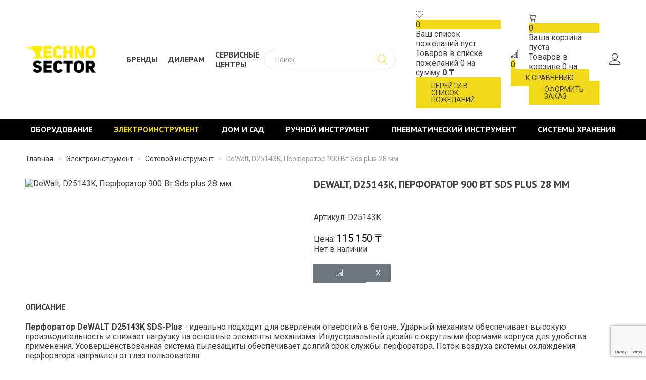

--- FILE ---
content_type: text/html; charset=utf-8
request_url: https://technosector.kz/elektroinstrument/setevoj-instrument/dewalt-d25143k-perforator-900-vt-sds-plus-28-mm
body_size: 19676
content:
<!DOCTYPE html>
<html prefix="og: http://ogp.me/ns#" xmlns="http://www.w3.org/1999/xhtml" xml:lang="ru-ru" lang="ru-ru" dir="ltr">
<head>
  <meta name="viewport" content="width=device-width, initial-scale=1.0" />
  <base href="https://technosector.kz/elektroinstrument/setevoj-instrument/dewalt-d25143k-perforator-900-vt-sds-plus-28-mm" />
	<meta http-equiv="content-type" content="text/html; charset=utf-8" />
	<meta name="generator" content="Joomla! - Open Source Content Management" />
	<title>TECHNO SECTOR - DeWalt, D25143K, Перфоратор 900 Вт Sds plus 28 мм</title>
	<link href="/templates/technosector/favicon.ico" rel="shortcut icon" type="image/vnd.microsoft.icon" />
	<link href="https://cdnjs.cloudflare.com/ajax/libs/simple-line-icons/2.4.1/css/simple-line-icons.min.css" rel="stylesheet" type="text/css" />
	<link href="/components/com_k2/css/k2.css?v=2.11.20230324" rel="stylesheet" type="text/css" />
	<link href="https://technosector.kz/components/com_jshopping/css/technosector.css" rel="stylesheet" type="text/css" />
	<link href="https://technosector.kz/components/com_jshopping/css/jquery.lightbox.css" rel="stylesheet" type="text/css" />
	<link href="https://technosector.kz/modules/mod_jshopping_cart_wl_ajax/assets/css/default.min.css" rel="stylesheet" type="text/css" />
	<link href="https://technosector.kz/modules/mod_jshopping_cart_wl_ajax/assets/css/font-awesome.min.css" rel="stylesheet" type="text/css" />
	<link href="https://technosector.kz/modules/mod_jshopping_compare/assets/css/default.min.css" rel="stylesheet" type="text/css" />
	<link href="https://technosector.kz/modules/mod_jshopping_ajaxsearch/css/ajaxsearch.css" rel="stylesheet" type="text/css" />
	<link href="https://fonts.googleapis.com/css?family=Quattrocento+Sans:400%7C&amp;subset=latin" rel="stylesheet" type="text/css" />
	<link href="https://technosector.kz/media/nextend/cache/css/n1769008500/d15098594a9d196f03c783e6ff5128ae.css" rel="stylesheet" type="text/css" />
	<style type="text/css">
.nextend-accordion-menu-inner dl.level1 dd{
   display: none;
}

.nextend-accordion-menu-inner dl.level1 dd.opened{
   display: block;
}
	</style>
	<script type="application/json" class="joomla-script-options new">{"csrf.token":"0244b57475ed31bf66f1d6b862fec260","system.paths":{"root":"","base":""}}</script>
	<script src="/media/jui/js/jquery.min.js?db742272c09ad055e4dafb52f30353bd" type="text/javascript"></script>
	<script src="/media/jui/js/jquery-noconflict.js?db742272c09ad055e4dafb52f30353bd" type="text/javascript"></script>
	<script src="/media/jui/js/jquery-migrate.min.js?db742272c09ad055e4dafb52f30353bd" type="text/javascript"></script>
	<script src="/media/k2/assets/js/k2.frontend.js?v=2.11.20230324&sitepath=/" type="text/javascript"></script>
	<script src="/media/system/js/mootools-core.js?db742272c09ad055e4dafb52f30353bd" type="text/javascript"></script>
	<script src="/media/system/js/core.js?db742272c09ad055e4dafb52f30353bd" type="text/javascript"></script>
	<script src="/media/jui/js/bootstrap.min.js?db742272c09ad055e4dafb52f30353bd" type="text/javascript"></script>
	<script src="https://technosector.kz/components/com_jshopping/js/jquery/jquery.media.js" type="text/javascript"></script>
	<script src="https://technosector.kz/components/com_jshopping/js/functions.js" type="text/javascript"></script>
	<script src="https://technosector.kz/components/com_jshopping/js/validateForm.js" type="text/javascript"></script>
	<script src="https://technosector.kz/components/com_jshopping/js/jquery/jquery.lightbox.js" type="text/javascript"></script>
	<script src="/templates/technosector/js/jquery.mask.min.js" type="text/javascript"></script>
	<script src="/templates/technosector/js/jquery.magnific-popup.min.js" type="text/javascript"></script>
	<script src="/templates/technosector/js/chosen.jquery.min.js" type="text/javascript"></script>
	<script src="/templates/technosector/js/owl.carousel.min.js" type="text/javascript"></script>
	<script src="/templates/technosector/js/jquery.sticky.js" type="text/javascript"></script>
	<script src="/templates/technosector/js/jquery.formstyler.min.js" type="text/javascript"></script>
	<script src="/templates/technosector/js/jquery.cookie.js" type="text/javascript"></script>
	<script src="/templates/technosector/js/template.js" type="text/javascript"></script>
	<script src="https://www.google.com/recaptcha/api.js?render=6LcSbMghAAAAAPmq3S-k9DTQwFya9b8MXVdpZ2zt" type="text/javascript"></script>
	<script src="https://technosector.kz/modules/mod_jshopping_cart_wl_ajax/assets/js/ajax.min.js" type="text/javascript" defer="defer"></script>
	<script src="https://technosector.kz/modules/mod_jshopping_compare/assets/js/compare_ajax.min.js" type="text/javascript" defer="defer"></script>
	<script src="https://technosector.kz/modules/mod_jshopping_ajaxsearch/js/ajaxsearch.js" type="text/javascript"></script>
	<script src="https://technosector.kz/media/nextend/cache/js/n1769008500/a1b1e2235667d8987dc04b79a756cb13.js" type="text/javascript"></script>
	<script type="text/javascript">
function initJSlightBox(){
    jQuery("a.lightbox").lightBox({
        imageLoading: "https://technosector.kz/components/com_jshopping/images/loading.gif",
        imageBtnClose: "https://technosector.kz/components/com_jshopping/images/close.gif",
        imageBtnPrev: "https://technosector.kz/components/com_jshopping/images/prev.gif",
        imageBtnNext: "https://technosector.kz/components/com_jshopping/images/next.gif",
        imageBlank: "https://technosector.kz/components/com_jshopping/images/blank.gif",
        txtImage: "Изображение",
        txtOf: "из"
    });
}
jQuery(function() { initJSlightBox(); });if (typeof window.grecaptcha !== 'undefined') { grecaptcha.ready(function() { grecaptcha.execute("6LcSbMghAAAAAPmq3S-k9DTQwFya9b8MXVdpZ2zt", {action:'homepage'});}); }
	var mod_ajax_data, mod_ajax_data2, mod_ajax_data_wishlist_view,  mod_ajax_data_cart_view;
	var mod_params_cart_view={"type_view":"1","bs_version":"1","show_added_to_cart":"3","modal_type":"2","modal_dop":"0","show_added_to_cart_icon":"0","show_added_to_cart_icon_prod":"0","show_qttylist":"0","show_qtty":"0","include_font":"1","iclass_ok":"fa fa-check","iclass_cart":"linearicons-cart ","iclass_wl":"fa fa-heart","show_quantity_buttons":"0","show_rabatt":"0","show_ef":"0","show_fixed":"0","show_onclick":"0","off_ajax":"1","clone_mw":"0","clone_selector":".footer","extselector_cart":".extselectorcart","create_file":"0","combine_file":"0","cart_color":"1","layout":"_:externbootstrapdop-min","moduleclass_sfx":"","cache":"1","cache_time":"900","cachemode":"itemid","module_tag":"div","bootstrap_size":"0","header_tag":"h3","header_class":"","style":"0"};
	mod_ajax_data={
	"data_uri":"https://technosector.kz/",
	"data_controller":"product",
	"data_ilp":"https://technosector.kz/components/com_jshopping/files/img_products",
	"data_cc":"₸",
	"data_sp":"/component/jshopping/product/view?Itemid=0",
	"data_bsv":"bs2",
	"data_dcount":"0",
	"data_tseparator":" ",
	"data_lps":"на сумму",
	"data_dt":"Удалить",
	"data_dtf":"Товар удален из корзины",
	"data_rel":"Сопутствующие товары &dArr;",
	"data_rabattv":"Скидка",
	"data_rabatt":"Введите дисконтный код",
	"data_rabatta":"Активировать",
	"data_pp":"Параметры &dArr;",
	"data_pef":"Характеристики &dArr;",
	"data_minpo":"0",
	"data_maxpo":"0",
	"data_minpotxt":"Минимальная сумма заказа - 0 ₸",
	"data_maxpotxt":"Максимальная сумма заказа - 0 ₸"
	};
	mod_ajax_data_cart_view={
	"data_ect":"Ваша корзина пуста",
	"data_et":"Показать/скрыть подробности",
	"data_lp":"Товар добавлен в корзину",
	"data_lpwlv":"Товар добавлен в список пожеланий",
	"data_lpcv":"Товар добавлен в корзину",
	"data_lpc":"Товаров в корзине", 
	"data_lpm":"Товаров", 
	"data_lpe":"Моя корзина", 
	"data_classok":"fa fa-check",
	"data_sd":"/cart/delete"
	};

	var mod_params_compare, mod_compare_ajax_data;
	mod_params_compare={"bs_version":"0","compare_name":"\u0422\u043e\u0432\u0430\u0440\u044b \u043a \u0441\u0440\u0430\u0432\u043d\u0435\u043d\u0438\u044e","check_compare_quantity":"1","compare_quantity":"4","compare_content_show":"1","compare_position":"2","compare_modal":"2","compare_color":"1","compare_link_text":"","empty_text":"\u0422\u043e\u0432\u0430\u0440\u043e\u0432 \u0434\u043b\u044f \u0441\u0440\u0430\u0432\u043d\u0435\u043d\u0438\u044f \u043d\u0435 \u0432\u044b\u0431\u0440\u0430\u043d\u043e","font_class":"linearicons-signal","moduleclass_sfx":"","layout":"_:mini","cache":"1","cache_time":"900","cachemode":"itemid","module_tag":"div","bootstrap_size":"0","header_tag":"h3","header_class":"","style":"0"};
	mod_compare_ajax_data={
	"data_uri":"https://technosector.kz/",
	"data_ilp":"https://technosector.kz/components/com_jshopping/files/img_products", 
	"data_cc":"₸", 
	"data_to":"К сравнению &rarr;",
	"data_add":"Добавить к сравнению",
	"data_go":"Перейти к сравнению",
	"data_del":"Удалить из сравнения",
	"data_max":"Вы добавили максимально возможное количество товаров к сравнению",
	"data_added":"Товар добавлен к сравнению",
	"data_cb":"&larr; Вернуться",
	"data_ec":"Товары к сравнению не выбраны",
	"data_bsv":"bs2",
	"data_offcheader":"Товары к сравнению",
	"data_controller":"product"
	};
	
	var mod_ajax_data, mod_ajax_data2, mod_ajax_data_wishlist_view,  mod_ajax_data_cart_view;
	var mod_params_wishlist_view={"type_view":"2","bs_version":"1","show_added_to_cart":"3","modal_type":"2","modal_dop":"0","show_added_to_cart_icon":"0","show_added_to_cart_icon_prod":"0","show_qttylist":"0","show_qtty":"0","include_font":"1","iclass_ok":"fa fa-check","iclass_cart":"fa fa-shopping-cart","iclass_wl":"linearicons-heart","show_quantity_buttons":"0","show_rabatt":"0","show_ef":"0","show_fixed":"0","show_onclick":"0","off_ajax":"1","clone_mw":"0","clone_selector":".footer","extselector_cart":".extselectorcart","create_file":"0","combine_file":"0","cart_color":"1","layout":"_:externbootstrapdop-min","moduleclass_sfx":"","cache":"1","cache_time":"900","cachemode":"itemid","module_tag":"div","bootstrap_size":"0","header_tag":"h3","header_class":"","style":"0"};
	mod_ajax_data={
	"data_uri":"https://technosector.kz/",
	"data_controller":"product",
	"data_ilp":"https://technosector.kz/components/com_jshopping/files/img_products",
	"data_cc":"₸",
	"data_sp":"/component/jshopping/product/view?Itemid=0",
	"data_bsv":"bs2",
	"data_dcount":"0",
	"data_tseparator":" ",
	"data_lps":"на сумму",
	"data_dt":"Удалить",
	"data_dtf":"Товар удален из списка пожеланий",
	"data_rel":"Сопутствующие товары &dArr;",
	"data_rabattv":"Скидка",
	"data_rabatt":"Введите дисконтный код",
	"data_rabatta":"Активировать",
	"data_pp":"Параметры &dArr;",
	"data_pef":"Характеристики &dArr;",
	"data_minpo":"0",
	"data_maxpo":"0",
	"data_minpotxt":"Минимальная сумма заказа - 0 ₸",
	"data_maxpotxt":"Максимальная сумма заказа - 0 ₸"
	};
	mod_ajax_data_wishlist_view={
	"data_ect":"Ваш список пожеланий пуст",
	"data_et":"Показать/скрыть подробности",
	"data_lp":"Товар добавлен в список пожеланий",
	"data_lpwlv":"Товар добавлен в список пожеланий",
	"data_lpcv":"Товар добавлен в корзину",
	"data_lpc":"Товаров в списке пожеланий", 
	"data_lpm":"Товаров", 
	"data_lpe":"Список пожеланий", 
	"data_classok":"fa fa-check",
	"data_sd":"/wishlist/delete"
	};

	</script>

  <link href="/templates/technosector/css/template.css" rel="stylesheet" type="text/css">
    <meta property="og:image" content="/images/vk-image.png" />
  <meta property="og:title" content="TECHNO SECTOR - DeWalt, D25143K, Перфоратор 900 Вт Sds plus 28 мм">
  <!--[if lt IE 9]>
    <script src="/media/jui/js/html5.js"></script>
  <![endif]-->
  <!-- Yandex.Metrika counter -->
<script type="text/javascript" >
   (function(m,e,t,r,i,k,a){m[i]=m[i]||function(){(m[i].a=m[i].a||[]).push(arguments)};
   m[i].l=1*new Date();
   for (var j = 0; j < document.scripts.length; j++) {if (document.scripts[j].src === r) { return; }}
   k=e.createElement(t),a=e.getElementsByTagName(t)[0],k.async=1,k.src=r,a.parentNode.insertBefore(k,a)})
   (window, document, "script", "https://mc.yandex.ru/metrika/tag.js", "ym");

   ym(90556968, "init", {
        clickmap:true,
        trackLinks:true,
        accurateTrackBounce:true,
        webvisor:true
   });
</script>
<noscript><div><img src="https://mc.yandex.ru/watch/90556968" style="position:absolute; left:-9999px;" alt="" /></div></noscript>
<!-- /Yandex.Metrika counter -->
</head>

<body class="site com_jshopping view- no-layout task-view itemid-172">

  <!-- Body -->
  <div class="body">
    <div class="mobile-menu hidden-tablet hidden-desktop">
      <div class="text-right">
        <button type="button" class="btn btn-menu btn-close">
       <i class="fa fa-close"></i>
        </button>
      </div>
      <div class="mobile-menu1">
        		<div class="moduletable">
						<div id="nextend-accordion-menu-126" class="">
  <div class="nextend-accordion-menu-inner ">
        <div class="nextend-accordion-menu-inner-container">
    <dl class="level1">
  <dt class="level1 nextend-nav-103 parent   first" data-menuid="103">
    <span class="outer">
      <span class="inner">
        <a href="/oborudovanie"><span>Оборудование</span></a>      </span>
    </span>
  </dt>
  <dd class="level1 nextend-nav-103 parent   first">
  <dl class="level2">
  <dt class="level2 nextend-nav-140 parent   first" data-menuid="140">
    <span class="outer">
      <span class="inner">
        <a href="/oborudovanie/generatory"><span>Генераторы</span></a>      </span>
    </span>
  </dt>
  <dd class="level2 nextend-nav-140 parent   first">
  <dl class="level3">
  <dt class="level3 nextend-nav-148 notparent   first" data-menuid="148">
    <span class="outer">
      <span class="inner">
        <a href="/oborudovanie/generatory/generatory-benzinovye"><span>Генераторы бензиновые</span></a>      </span>
    </span>
  </dt>
  <dd class="level3 nextend-nav-148 notparent   first">
  </dd>  <dt class="level3 nextend-nav-149 notparent  " data-menuid="149">
    <span class="outer">
      <span class="inner">
        <a href="/oborudovanie/generatory/generatory-dizelnye"><span>Генераторы дизельные</span></a>      </span>
    </span>
  </dt>
  <dd class="level3 nextend-nav-149 notparent  ">
  </dd>  <dt class="level3 nextend-nav-393 notparent  " data-menuid="393">
    <span class="outer">
      <span class="inner">
        <a href="/oborudovanie/generatory/generatory-invertornye"><span>Генераторы инверторные</span></a>      </span>
    </span>
  </dt>
  <dd class="level3 nextend-nav-393 notparent  ">
  </dd>  <dt class="level3 nextend-nav-438 notparent   last" data-menuid="438">
    <span class="outer">
      <span class="inner">
        <a href="/oborudovanie/generatory/generatory-svarochnye"><span>Генераторы сварочные</span></a>      </span>
    </span>
  </dt>
  <dd class="level3 nextend-nav-438 notparent   last">
  </dd></dl></dd>  <dt class="level2 nextend-nav-141 parent  " data-menuid="141">
    <span class="outer">
      <span class="inner">
        <a href="/oborudovanie/svarochnye-apparaty"><span>Сварочные аппараты</span></a>      </span>
    </span>
  </dt>
  <dd class="level2 nextend-nav-141 parent  ">
  <dl class="level3">
  <dt class="level3 nextend-nav-150 notparent   first" data-menuid="150">
    <span class="outer">
      <span class="inner">
        <a href="/oborudovanie/svarochnye-apparaty/apparaty-dugovoj-svarki"><span>Аппараты дуговой сварки</span></a>      </span>
    </span>
  </dt>
  <dd class="level3 nextend-nav-150 notparent   first">
  </dd>  <dt class="level3 nextend-nav-151 notparent  " data-menuid="151">
    <span class="outer">
      <span class="inner">
        <a href="/oborudovanie/svarochnye-apparaty/invertornye-poluavtomaty"><span>Инверторные полуавтоматы</span></a>      </span>
    </span>
  </dt>
  <dd class="level3 nextend-nav-151 notparent  ">
  </dd>  <dt class="level3 nextend-nav-152 notparent  " data-menuid="152">
    <span class="outer">
      <span class="inner">
        <a href="/oborudovanie/svarochnye-apparaty/apparaty-argono-dugovoj-svarki"><span>Аппараты аргоно-дуговой сварки</span></a>      </span>
    </span>
  </dt>
  <dd class="level3 nextend-nav-152 notparent  ">
  </dd>  <dt class="level3 nextend-nav-153 notparent  " data-menuid="153">
    <span class="outer">
      <span class="inner">
        <a href="/oborudovanie/svarochnye-apparaty/apparaty-plazmennoj-rezki"><span>Аппараты плазменной резки</span></a>      </span>
    </span>
  </dt>
  <dd class="level3 nextend-nav-153 notparent  ">
  </dd>  <dt class="level3 nextend-nav-154 notparent  " data-menuid="154">
    <span class="outer">
      <span class="inner">
        <a href="/oborudovanie/svarochnye-apparaty/svarochnye-maski"><span>Сварочные маски</span></a>      </span>
    </span>
  </dt>
  <dd class="level3 nextend-nav-154 notparent  ">
  </dd>  <dt class="level3 nextend-nav-155 notparent   last" data-menuid="155">
    <span class="outer">
      <span class="inner">
        <a href="/oborudovanie/svarochnye-apparaty/komplektuyushchie"><span>Комплектующие</span></a>      </span>
    </span>
  </dt>
  <dd class="level3 nextend-nav-155 notparent   last">
  </dd></dl></dd>  <dt class="level2 nextend-nav-142 parent  " data-menuid="142">
    <span class="outer">
      <span class="inner">
        <a href="/oborudovanie/stabilizatory"><span>Стабилизаторы</span></a>      </span>
    </span>
  </dt>
  <dd class="level2 nextend-nav-142 parent  ">
  <dl class="level3">
  <dt class="level3 nextend-nav-156 notparent   first" data-menuid="156">
    <span class="outer">
      <span class="inner">
        <a href="/oborudovanie/stabilizatory/stabilizatory-nastennye"><span>Стабилизаторы настенные</span></a>      </span>
    </span>
  </dt>
  <dd class="level3 nextend-nav-156 notparent   first">
  </dd>  <dt class="level3 nextend-nav-157 notparent  " data-menuid="157">
    <span class="outer">
      <span class="inner">
        <a href="/oborudovanie/stabilizatory/stabilizatory-napolnye"><span>Стабилизаторы напольные</span></a>      </span>
    </span>
  </dt>
  <dd class="level3 nextend-nav-157 notparent  ">
  </dd>  <dt class="level3 nextend-nav-158 notparent   last" data-menuid="158">
    <span class="outer">
      <span class="inner">
        <a href="/oborudovanie/stabilizatory/protektory-napryazheniya"><span>Протекторы напряжения</span></a>      </span>
    </span>
  </dt>
  <dd class="level3 nextend-nav-158 notparent   last">
  </dd></dl></dd>  <dt class="level2 nextend-nav-143 notparent  " data-menuid="143">
    <span class="outer">
      <span class="inner">
        <a href="/oborudovanie/betonosmesiteli"><span>Бетоносмесители</span></a>      </span>
    </span>
  </dt>
  <dd class="level2 nextend-nav-143 notparent  ">
  </dd>  <dt class="level2 nextend-nav-144 parent  " data-menuid="144">
    <span class="outer">
      <span class="inner">
        <a href="/oborudovanie/kompressory"><span>Компрессоры</span></a>      </span>
    </span>
  </dt>
  <dd class="level2 nextend-nav-144 parent  ">
  <dl class="level3">
  <dt class="level3 nextend-nav-159 notparent   first" data-menuid="159">
    <span class="outer">
      <span class="inner">
        <a href="/oborudovanie/kompressory/kompressory-bezmaslyanye"><span>Компрессоры безмасляные</span></a>      </span>
    </span>
  </dt>
  <dd class="level3 nextend-nav-159 notparent   first">
  </dd>  <dt class="level3 nextend-nav-160 notparent  " data-menuid="160">
    <span class="outer">
      <span class="inner">
        <a href="/oborudovanie/kompressory/kompressory-maslyanye"><span>Компрессоры масляные</span></a>      </span>
    </span>
  </dt>
  <dd class="level3 nextend-nav-160 notparent  ">
  </dd>  <dt class="level3 nextend-nav-440 notparent   last" data-menuid="440">
    <span class="outer">
      <span class="inner">
        <a href="/oborudovanie/kompressory/kompressory-vintovye"><span>Компрессоры винтовые</span></a>      </span>
    </span>
  </dt>
  <dd class="level3 nextend-nav-440 notparent   last">
  </dd></dl></dd>  <dt class="level2 nextend-nav-145 parent  " data-menuid="145">
    <span class="outer">
      <span class="inner">
        <a href="/oborudovanie/nasosy"><span>Насосы</span></a>      </span>
    </span>
  </dt>
  <dd class="level2 nextend-nav-145 parent  ">
  <dl class="level3">
  <dt class="level3 nextend-nav-161 notparent   first" data-menuid="161">
    <span class="outer">
      <span class="inner">
        <a href="/oborudovanie/nasosy/nasosnye-stantsii"><span>Насосные станции</span></a>      </span>
    </span>
  </dt>
  <dd class="level3 nextend-nav-161 notparent   first">
  </dd>  <dt class="level3 nextend-nav-162 notparent  " data-menuid="162">
    <span class="outer">
      <span class="inner">
        <a href="/oborudovanie/nasosy/glubinnye-nasosy"><span>Глубинные насосы</span></a>      </span>
    </span>
  </dt>
  <dd class="level3 nextend-nav-162 notparent  ">
  </dd>  <dt class="level3 nextend-nav-163 notparent  " data-menuid="163">
    <span class="outer">
      <span class="inner">
        <a href="/oborudovanie/nasosy/pogruzhnye-drenazhnye-nasosy"><span>Погружные насосы</span></a>      </span>
    </span>
  </dt>
  <dd class="level3 nextend-nav-163 notparent  ">
  </dd>  <dt class="level3 nextend-nav-165 notparent  " data-menuid="165">
    <span class="outer">
      <span class="inner">
        <a href="/oborudovanie/nasosy/tsentrobezhnye-nasosy"><span>Центробежные насосы</span></a>      </span>
    </span>
  </dt>
  <dd class="level3 nextend-nav-165 notparent  ">
  </dd>  <dt class="level3 nextend-nav-166 notparent   last" data-menuid="166">
    <span class="outer">
      <span class="inner">
        <a href="/oborudovanie/nasosy/tsirkulyatsionnye-nasosy"><span>Циркуляционные насосы</span></a>      </span>
    </span>
  </dt>
  <dd class="level3 nextend-nav-166 notparent   last">
  </dd></dl></dd>  <dt class="level2 nextend-nav-147 parent  " data-menuid="147">
    <span class="outer">
      <span class="inner">
        <a href="/oborudovanie/pushki-teplovye"><span>Пушки тепловые</span></a>      </span>
    </span>
  </dt>
  <dd class="level2 nextend-nav-147 parent  ">
  <dl class="level3">
  <dt class="level3 nextend-nav-168 notparent   first" data-menuid="168">
    <span class="outer">
      <span class="inner">
        <a href="/oborudovanie/pushki-teplovye/pushki-elektricheskie"><span>Пушки электрические</span></a>      </span>
    </span>
  </dt>
  <dd class="level3 nextend-nav-168 notparent   first">
  </dd>  <dt class="level3 nextend-nav-169 notparent  " data-menuid="169">
    <span class="outer">
      <span class="inner">
        <a href="/oborudovanie/pushki-teplovye/pushki-gazovye"><span>Пушки газовые</span></a>      </span>
    </span>
  </dt>
  <dd class="level3 nextend-nav-169 notparent  ">
  </dd>  <dt class="level3 nextend-nav-170 notparent   last" data-menuid="170">
    <span class="outer">
      <span class="inner">
        <a href="/oborudovanie/pushki-teplovye/pushki-dizelnye"><span>Пушки дизельные</span></a>      </span>
    </span>
  </dt>
  <dd class="level3 nextend-nav-170 notparent   last">
  </dd></dl></dd>  <dt class="level2 nextend-nav-146 notparent  " data-menuid="146">
    <span class="outer">
      <span class="inner">
        <a href="/oborudovanie/ochistiteli-vysokogo-davleniya"><span>Очистители высокого давления</span></a>      </span>
    </span>
  </dt>
  <dd class="level2 nextend-nav-146 notparent  ">
  </dd>  <dt class="level2 nextend-nav-315 notparent  " data-menuid="315">
    <span class="outer">
      <span class="inner">
        <a href="/oborudovanie/motopompy"><span>Мотопомпы</span></a>      </span>
    </span>
  </dt>
  <dd class="level2 nextend-nav-315 notparent  ">
  </dd>  <dt class="level2 nextend-nav-316 notparent  " data-menuid="316">
    <span class="outer">
      <span class="inner">
        <a href="/oborudovanie/udliniteli"><span>Удлинители</span></a>      </span>
    </span>
  </dt>
  <dd class="level2 nextend-nav-316 notparent  ">
  </dd>  <dt class="level2 nextend-nav-445 parent   last" data-menuid="445">
    <span class="outer">
      <span class="inner">
        <a href="/oborudovanie/gazosvarochnoe-oborudovanie"><span>Газосварочное оборудование</span></a>      </span>
    </span>
  </dt>
  <dd class="level2 nextend-nav-445 parent   last">
  <dl class="level3">
  <dt class="level3 nextend-nav-446 notparent   first last" data-menuid="446">
    <span class="outer">
      <span class="inner">
        <a href="/oborudovanie/gazosvarochnoe-oborudovanie/gazovye-gorelki"><span>Газовые горелки</span></a>      </span>
    </span>
  </dt>
  <dd class="level3 nextend-nav-446 notparent   first last">
  </dd></dl></dd></dl></dd>  <dt class="level1 nextend-nav-104 parent opened " data-menuid="104">
    <span class="outer">
      <span class="inner">
        <a href="/elektroinstrument"><span>Электроинструмент</span></a>      </span>
    </span>
  </dt>
  <dd class="level1 nextend-nav-104 parent opened ">
  <dl class="level2">
  <dt class="level2 nextend-nav-171 parent   first" data-menuid="171">
    <span class="outer">
      <span class="inner">
        <a href="/elektroinstrument/akkumulyatornyj-instrument"><span>Аккумуляторный инструмент</span></a>      </span>
    </span>
  </dt>
  <dd class="level2 nextend-nav-171 parent   first">
  <dl class="level3">
  <dt class="level3 nextend-nav-174 notparent   first" data-menuid="174">
    <span class="outer">
      <span class="inner">
        <a href="/elektroinstrument/akkumulyatornyj-instrument/akkumulyatornye-dreli-i-shurupovjorty"><span>Аккумуляторные дрели и шуруповёрты</span></a>      </span>
    </span>
  </dt>
  <dd class="level3 nextend-nav-174 notparent   first">
  </dd>  <dt class="level3 nextend-nav-175 notparent  " data-menuid="175">
    <span class="outer">
      <span class="inner">
        <a href="/elektroinstrument/akkumulyatornyj-instrument/akkumulyatornye-ugloshlifovalnye-mashiny"><span>Аккумуляторные углошлифовальные машины</span></a>      </span>
    </span>
  </dt>
  <dd class="level3 nextend-nav-175 notparent  ">
  </dd>  <dt class="level3 nextend-nav-372 notparent  " data-menuid="372">
    <span class="outer">
      <span class="inner">
        <a href="/elektroinstrument/akkumulyatornyj-instrument/akkumulyatornye-shlifovalnye-mashiny"><span>Аккумуляторные шлифовальные машины</span></a>      </span>
    </span>
  </dt>
  <dd class="level3 nextend-nav-372 notparent  ">
  </dd>  <dt class="level3 nextend-nav-176 notparent  " data-menuid="176">
    <span class="outer">
      <span class="inner">
        <a href="/elektroinstrument/akkumulyatornyj-instrument/akkumulyatornye-perforatory"><span>Аккумуляторные перфораторы</span></a>      </span>
    </span>
  </dt>
  <dd class="level3 nextend-nav-176 notparent  ">
  </dd>  <dt class="level3 nextend-nav-177 notparent  " data-menuid="177">
    <span class="outer">
      <span class="inner">
        <a href="/elektroinstrument/akkumulyatornyj-instrument/akkumulyatornye-vintoverty"><span>Аккумуляторные винтоверты</span></a>      </span>
    </span>
  </dt>
  <dd class="level3 nextend-nav-177 notparent  ">
  </dd>  <dt class="level3 nextend-nav-178 notparent  " data-menuid="178">
    <span class="outer">
      <span class="inner">
        <a href="/elektroinstrument/akkumulyatornyj-instrument/akkumulyatornye-gajkoverty"><span>Аккумуляторные гайковерты</span></a>      </span>
    </span>
  </dt>
  <dd class="level3 nextend-nav-178 notparent  ">
  </dd>  <dt class="level3 nextend-nav-179 notparent  " data-menuid="179">
    <span class="outer">
      <span class="inner">
        <a href="/elektroinstrument/akkumulyatornyj-instrument/akkumulyatornye-fonari"><span>Аккумуляторные фонари</span></a>      </span>
    </span>
  </dt>
  <dd class="level3 nextend-nav-179 notparent  ">
  </dd>  <dt class="level3 nextend-nav-180 notparent  " data-menuid="180">
    <span class="outer">
      <span class="inner">
        <a href="/elektroinstrument/akkumulyatornyj-instrument/detektory"><span>Детекторы</span></a>      </span>
    </span>
  </dt>
  <dd class="level3 nextend-nav-180 notparent  ">
  </dd>  <dt class="level3 nextend-nav-181 notparent  " data-menuid="181">
    <span class="outer">
      <span class="inner">
        <a href="/elektroinstrument/akkumulyatornyj-instrument/akkumulyatory-i-zaryadnye-ustrojstva"><span>Аккумуляторы и зарядные устройства</span></a>      </span>
    </span>
  </dt>
  <dd class="level3 nextend-nav-181 notparent  ">
  </dd>  <dt class="level3 nextend-nav-352 notparent  " data-menuid="352">
    <span class="outer">
      <span class="inner">
        <a href="/elektroinstrument/akkumulyatornyj-instrument/akkumulyatornye-lobziki"><span>Аккумуляторные лобзики</span></a>      </span>
    </span>
  </dt>
  <dd class="level3 nextend-nav-352 notparent  ">
  </dd>  <dt class="level3 nextend-nav-353 notparent  " data-menuid="353">
    <span class="outer">
      <span class="inner">
        <a href="/elektroinstrument/akkumulyatornyj-instrument/akkumulyatornye-pily"><span>Аккумуляторные пилы</span></a>      </span>
    </span>
  </dt>
  <dd class="level3 nextend-nav-353 notparent  ">
  </dd>  <dt class="level3 nextend-nav-354 notparent  " data-menuid="354">
    <span class="outer">
      <span class="inner">
        <a href="/elektroinstrument/akkumulyatornyj-instrument/akkumulyatornye-spetsialnye-instrumenty"><span>Аккумуляторные специальные инструменты</span></a>      </span>
    </span>
  </dt>
  <dd class="level3 nextend-nav-354 notparent  ">
  </dd>  <dt class="level3 nextend-nav-355 notparent  " data-menuid="355">
    <span class="outer">
      <span class="inner">
        <a href="/elektroinstrument/akkumulyatornyj-instrument/akkumulyatornye-frezery"><span>Аккумуляторные фрезеры</span></a>      </span>
    </span>
  </dt>
  <dd class="level3 nextend-nav-355 notparent  ">
  </dd>  <dt class="level3 nextend-nav-376 notparent  " data-menuid="376">
    <span class="outer">
      <span class="inner">
        <a href="/elektroinstrument/akkumulyatornyj-instrument/vozdukhoduvki"><span>Воздуходувки</span></a>      </span>
    </span>
  </dt>
  <dd class="level3 nextend-nav-376 notparent  ">
  </dd>  <dt class="level3 nextend-nav-386 notparent  " data-menuid="386">
    <span class="outer">
      <span class="inner">
        <a href="/elektroinstrument/akkumulyatornyj-instrument/akkumulyatornyj-mnogofunktsionalnyj-instrument"><span>Аккумуляторный многофункциональный инструмент</span></a>      </span>
    </span>
  </dt>
  <dd class="level3 nextend-nav-386 notparent  ">
  </dd>  <dt class="level3 nextend-nav-391 notparent  " data-menuid="391">
    <span class="outer">
      <span class="inner">
        <a href="/elektroinstrument/akkumulyatornyj-instrument/promyshlennye-feny"><span>Промышленные фены</span></a>      </span>
    </span>
  </dt>
  <dd class="level3 nextend-nav-391 notparent  ">
  </dd>  <dt class="level3 nextend-nav-436 notparent  " data-menuid="436">
    <span class="outer">
      <span class="inner">
        <a href="/elektroinstrument/akkumulyatornyj-instrument/nabory-akkumulyatornykh-instrumentov"><span>Наборы аккумуляторных инструментов</span></a>      </span>
    </span>
  </dt>
  <dd class="level3 nextend-nav-436 notparent  ">
  </dd>  <dt class="level3 nextend-nav-437 notparent   last" data-menuid="437">
    <span class="outer">
      <span class="inner">
        <a href="/elektroinstrument/akkumulyatornyj-instrument/portativnye-audiosistemy"><span>Портативные аудиосистемы</span></a>      </span>
    </span>
  </dt>
  <dd class="level3 nextend-nav-437 notparent   last">
  </dd></dl></dd>  <dt class="level2 nextend-nav-172 parent opened active" data-menuid="172">
    <span class="outer">
      <span class="inner">
        <a href="/elektroinstrument/setevoj-instrument"><span>Сетевой инструмент</span></a>      </span>
    </span>
  </dt>
  <dd class="level2 nextend-nav-172 parent opened active">
  <dl class="level3">
  <dt class="level3 nextend-nav-182 notparent   first" data-menuid="182">
    <span class="outer">
      <span class="inner">
        <a href="/elektroinstrument/setevoj-instrument/dreli"><span>Дрели</span></a>      </span>
    </span>
  </dt>
  <dd class="level3 nextend-nav-182 notparent   first">
  </dd>  <dt class="level3 nextend-nav-183 notparent  " data-menuid="183">
    <span class="outer">
      <span class="inner">
        <a href="/elektroinstrument/setevoj-instrument/miksery"><span>Миксеры</span></a>      </span>
    </span>
  </dt>
  <dd class="level3 nextend-nav-183 notparent  ">
  </dd>  <dt class="level3 nextend-nav-184 notparent  " data-menuid="184">
    <span class="outer">
      <span class="inner">
        <a href="/elektroinstrument/setevoj-instrument/udarnye-gajkoverty"><span>Ударные гайковерты</span></a>      </span>
    </span>
  </dt>
  <dd class="level3 nextend-nav-184 notparent  ">
  </dd>  <dt class="level3 nextend-nav-185 notparent  " data-menuid="185">
    <span class="outer">
      <span class="inner">
        <a href="/elektroinstrument/setevoj-instrument/ljogkie-perforatory"><span>Лёгкие перфораторы</span></a>      </span>
    </span>
  </dt>
  <dd class="level3 nextend-nav-185 notparent  ">
  </dd>  <dt class="level3 nextend-nav-186 notparent  " data-menuid="186">
    <span class="outer">
      <span class="inner">
        <a href="/elektroinstrument/setevoj-instrument/tyazhelye-perforatory"><span>Тяжелые перфораторы</span></a>      </span>
    </span>
  </dt>
  <dd class="level3 nextend-nav-186 notparent  ">
  </dd>  <dt class="level3 nextend-nav-187 notparent  " data-menuid="187">
    <span class="outer">
      <span class="inner">
        <a href="/elektroinstrument/setevoj-instrument/otbojnye-molotoki"><span>Отбойные молотоки</span></a>      </span>
    </span>
  </dt>
  <dd class="level3 nextend-nav-187 notparent  ">
  </dd>  <dt class="level3 nextend-nav-188 notparent  " data-menuid="188">
    <span class="outer">
      <span class="inner">
        <a href="/elektroinstrument/setevoj-instrument/ugloshlifovalnye-mashiny"><span>Углошлифовальные машины</span></a>      </span>
    </span>
  </dt>
  <dd class="level3 nextend-nav-188 notparent  ">
  </dd>  <dt class="level3 nextend-nav-189 notparent  " data-menuid="189">
    <span class="outer">
      <span class="inner">
        <a href="/elektroinstrument/setevoj-instrument/pryamye-shlifovalnye-mashiny"><span>Прямые шлифовальные машины</span></a>      </span>
    </span>
  </dt>
  <dd class="level3 nextend-nav-189 notparent  ">
  </dd>  <dt class="level3 nextend-nav-191 notparent  " data-menuid="191">
    <span class="outer">
      <span class="inner">
        <a href="/elektroinstrument/setevoj-instrument/lentochnye-shlifovalnye-mashiny"><span>Ленточные шлифовальные машины</span></a>      </span>
    </span>
  </dt>
  <dd class="level3 nextend-nav-191 notparent  ">
  </dd>  <dt class="level3 nextend-nav-192 notparent  " data-menuid="192">
    <span class="outer">
      <span class="inner">
        <a href="/elektroinstrument/setevoj-instrument/polirovalnye-mashiny"><span>Полировальные машины</span></a>      </span>
    </span>
  </dt>
  <dd class="level3 nextend-nav-192 notparent  ">
  </dd>  <dt class="level3 nextend-nav-193 notparent  " data-menuid="193">
    <span class="outer">
      <span class="inner">
        <a href="/elektroinstrument/setevoj-instrument/ruchnye-tsirkulyarnye-pily"><span>Ручные циркулярные пилы</span></a>      </span>
    </span>
  </dt>
  <dd class="level3 nextend-nav-193 notparent  ">
  </dd>  <dt class="level3 nextend-nav-194 notparent  " data-menuid="194">
    <span class="outer">
      <span class="inner">
        <a href="/elektroinstrument/setevoj-instrument/almaznye-pily"><span>Алмазные пилы</span></a>      </span>
    </span>
  </dt>
  <dd class="level3 nextend-nav-194 notparent  ">
  </dd>  <dt class="level3 nextend-nav-195 notparent  " data-menuid="195">
    <span class="outer">
      <span class="inner">
        <a href="/elektroinstrument/setevoj-instrument/sabelnye-pily"><span>Сабельные пилы</span></a>      </span>
    </span>
  </dt>
  <dd class="level3 nextend-nav-195 notparent  ">
  </dd>  <dt class="level3 nextend-nav-196 notparent  " data-menuid="196">
    <span class="outer">
      <span class="inner">
        <a href="/elektroinstrument/setevoj-instrument/elektrolobziki"><span>Электролобзики</span></a>      </span>
    </span>
  </dt>
  <dd class="level3 nextend-nav-196 notparent  ">
  </dd>  <dt class="level3 nextend-nav-197 notparent  " data-menuid="197">
    <span class="outer">
      <span class="inner">
        <a href="/elektroinstrument/setevoj-instrument/tortsovochnye-pily"><span>Торцовочные пилы</span></a>      </span>
    </span>
  </dt>
  <dd class="level3 nextend-nav-197 notparent  ">
  </dd>  <dt class="level3 nextend-nav-198 notparent  " data-menuid="198">
    <span class="outer">
      <span class="inner">
        <a href="/elektroinstrument/setevoj-instrument/statsionarnye-diskovye-pily"><span>Стационарные дисковые пилы</span></a>      </span>
    </span>
  </dt>
  <dd class="level3 nextend-nav-198 notparent  ">
  </dd>  <dt class="level3 nextend-nav-199 notparent  " data-menuid="199">
    <span class="outer">
      <span class="inner">
        <a href="/elektroinstrument/setevoj-instrument/montazhnye-pily-po-metallu"><span>Монтажные пилы (по металлу)</span></a>      </span>
    </span>
  </dt>
  <dd class="level3 nextend-nav-199 notparent  ">
  </dd>  <dt class="level3 nextend-nav-200 notparent  " data-menuid="200">
    <span class="outer">
      <span class="inner">
        <a href="/elektroinstrument/setevoj-instrument/promyshlennye-feny"><span>Промышленные фены</span></a>      </span>
    </span>
  </dt>
  <dd class="level3 nextend-nav-200 notparent  ">
  </dd>  <dt class="level3 nextend-nav-201 notparent  " data-menuid="201">
    <span class="outer">
      <span class="inner">
        <a href="/elektroinstrument/setevoj-instrument/elektrorubanki"><span>Электрорубанки</span></a>      </span>
    </span>
  </dt>
  <dd class="level3 nextend-nav-201 notparent  ">
  </dd>  <dt class="level3 nextend-nav-202 notparent  " data-menuid="202">
    <span class="outer">
      <span class="inner">
        <a href="/elektroinstrument/setevoj-instrument/frezernye-mashiny"><span>Фрезерные машины</span></a>      </span>
    </span>
  </dt>
  <dd class="level3 nextend-nav-202 notparent  ">
  </dd>  <dt class="level3 nextend-nav-203 notparent  " data-menuid="203">
    <span class="outer">
      <span class="inner">
        <a href="/elektroinstrument/setevoj-instrument/rejsmusnye-stanki"><span>Рейсмусные станки</span></a>      </span>
    </span>
  </dt>
  <dd class="level3 nextend-nav-203 notparent  ">
  </dd>  <dt class="level3 nextend-nav-204 notparent  " data-menuid="204">
    <span class="outer">
      <span class="inner">
        <a href="/elektroinstrument/setevoj-instrument/sverlilnye-stanki"><span>Сверлильные станки</span></a>      </span>
    </span>
  </dt>
  <dd class="level3 nextend-nav-204 notparent  ">
  </dd>  <dt class="level3 nextend-nav-206 notparent  " data-menuid="206">
    <span class="outer">
      <span class="inner">
        <a href="/elektroinstrument/setevoj-instrument/vozdukhoduvki"><span>Воздуходувки</span></a>      </span>
    </span>
  </dt>
  <dd class="level3 nextend-nav-206 notparent  ">
  </dd>  <dt class="level3 nextend-nav-207 notparent  " data-menuid="207">
    <span class="outer">
      <span class="inner">
        <a href="/elektroinstrument/setevoj-instrument/pylesosy"><span>Пылесосы</span></a>      </span>
    </span>
  </dt>
  <dd class="level3 nextend-nav-207 notparent  ">
  </dd>  <dt class="level3 nextend-nav-208 notparent  " data-menuid="208">
    <span class="outer">
      <span class="inner">
        <a href="/elektroinstrument/setevoj-instrument/pulverizatory"><span>Пульверизаторы</span></a>      </span>
    </span>
  </dt>
  <dd class="level3 nextend-nav-208 notparent  ">
  </dd>  <dt class="level3 nextend-nav-209 notparent  " data-menuid="209">
    <span class="outer">
      <span class="inner">
        <a href="/elektroinstrument/setevoj-instrument/elektrotochila"><span>Электроточила</span></a>      </span>
    </span>
  </dt>
  <dd class="level3 nextend-nav-209 notparent  ">
  </dd>  <dt class="level3 nextend-nav-205 notparent  " data-menuid="205">
    <span class="outer">
      <span class="inner">
        <a href="/elektroinstrument/setevoj-instrument/mnogofunktsionalnye-instrumenty"><span>Многофункциональные инструменты</span></a>      </span>
    </span>
  </dt>
  <dd class="level3 nextend-nav-205 notparent  ">
  </dd>  <dt class="level3 nextend-nav-190 notparent  " data-menuid="190">
    <span class="outer">
      <span class="inner">
        <a href="/elektroinstrument/setevoj-instrument/ekstsentrikovye-shlifovalnye-mashiny"><span>Эксцентриковые шлифовальные машины</span></a>      </span>
    </span>
  </dt>
  <dd class="level3 nextend-nav-190 notparent  ">
  </dd>  <dt class="level3 nextend-nav-351 notparent  " data-menuid="351">
    <span class="outer">
      <span class="inner">
        <a href="/elektroinstrument/setevoj-instrument/ploskoshlifovalnye-mashiny"><span>Плоскошлифовальные машины</span></a>      </span>
    </span>
  </dt>
  <dd class="level3 nextend-nav-351 notparent  ">
  </dd>  <dt class="level3 nextend-nav-357 notparent  " data-menuid="357">
    <span class="outer">
      <span class="inner">
        <a href="/elektroinstrument/setevoj-instrument/lentochnye-pily"><span>Ленточные пилы</span></a>      </span>
    </span>
  </dt>
  <dd class="level3 nextend-nav-357 notparent  ">
  </dd>  <dt class="level3 nextend-nav-375 notparent  " data-menuid="375">
    <span class="outer">
      <span class="inner">
        <a href="/elektroinstrument/setevoj-instrument/shtroborezy"><span>Штроборезы</span></a>      </span>
    </span>
  </dt>
  <dd class="level3 nextend-nav-375 notparent  ">
  </dd>  <dt class="level3 nextend-nav-419 notparent  " data-menuid="419">
    <span class="outer">
      <span class="inner">
        <a href="/elektroinstrument/setevoj-instrument/payalniki-dlya-pvkh"><span>Паяльники для ПВХ</span></a>      </span>
    </span>
  </dt>
  <dd class="level3 nextend-nav-419 notparent  ">
  </dd>  <dt class="level3 nextend-nav-452 notparent   last" data-menuid="452">
    <span class="outer">
      <span class="inner">
        <a href="/elektroinstrument/setevoj-instrument/payalnik"><span>Паяльник</span></a>      </span>
    </span>
  </dt>
  <dd class="level3 nextend-nav-452 notparent   last">
  </dd></dl></dd>  <dt class="level2 nextend-nav-173 parent   last" data-menuid="173">
    <span class="outer">
      <span class="inner">
        <a href="/elektroinstrument/osnastka"><span>Оснастка</span></a>      </span>
    </span>
  </dt>
  <dd class="level2 nextend-nav-173 parent   last">
  <dl class="level3">
  <dt class="level3 nextend-nav-210 notparent   first" data-menuid="210">
    <span class="outer">
      <span class="inner">
        <a href="/elektroinstrument/osnastka/bity"><span>Биты</span></a>      </span>
    </span>
  </dt>
  <dd class="level3 nextend-nav-210 notparent   first">
  </dd>  <dt class="level3 nextend-nav-211 notparent  " data-menuid="211">
    <span class="outer">
      <span class="inner">
        <a href="/elektroinstrument/osnastka/bury"><span>Буры</span></a>      </span>
    </span>
  </dt>
  <dd class="level3 nextend-nav-211 notparent  ">
  </dd>  <dt class="level3 nextend-nav-212 notparent  " data-menuid="212">
    <span class="outer">
      <span class="inner">
        <a href="/elektroinstrument/osnastka/sverla"><span>Сверла</span></a>      </span>
    </span>
  </dt>
  <dd class="level3 nextend-nav-212 notparent  ">
  </dd>  <dt class="level3 nextend-nav-213 notparent  " data-menuid="213">
    <span class="outer">
      <span class="inner">
        <a href="/elektroinstrument/osnastka/koronki"><span>Коронки</span></a>      </span>
    </span>
  </dt>
  <dd class="level3 nextend-nav-213 notparent  ">
  </dd>  <dt class="level3 nextend-nav-214 notparent  " data-menuid="214">
    <span class="outer">
      <span class="inner">
        <a href="/elektroinstrument/osnastka/zubila"><span>Зубила</span></a>      </span>
    </span>
  </dt>
  <dd class="level3 nextend-nav-214 notparent  ">
  </dd>  <dt class="level3 nextend-nav-215 notparent  " data-menuid="215">
    <span class="outer">
      <span class="inner">
        <a href="/elektroinstrument/osnastka/pilnye-diski"><span>Пильные диски</span></a>      </span>
    </span>
  </dt>
  <dd class="level3 nextend-nav-215 notparent  ">
  </dd>  <dt class="level3 nextend-nav-216 notparent  " data-menuid="216">
    <span class="outer">
      <span class="inner">
        <a href="/elektroinstrument/osnastka/polotna"><span>Полотна</span></a>      </span>
    </span>
  </dt>
  <dd class="level3 nextend-nav-216 notparent  ">
  </dd>  <dt class="level3 nextend-nav-217 notparent  " data-menuid="217">
    <span class="outer">
      <span class="inner">
        <a href="/elektroinstrument/osnastka/otreznye-krugi-po-metallu"><span>Отрезные круги по металлу</span></a>      </span>
    </span>
  </dt>
  <dd class="level3 nextend-nav-217 notparent  ">
  </dd>  <dt class="level3 nextend-nav-218 notparent  " data-menuid="218">
    <span class="outer">
      <span class="inner">
        <a href="/elektroinstrument/osnastka/almaznye-otreznye-diski"><span>Алмазные отрезные диски</span></a>      </span>
    </span>
  </dt>
  <dd class="level3 nextend-nav-218 notparent  ">
  </dd>  <dt class="level3 nextend-nav-221 notparent  " data-menuid="221">
    <span class="outer">
      <span class="inner">
        <a href="/elektroinstrument/osnastka/napravlyayushchie-shiny"><span>Направляющие шины</span></a>      </span>
    </span>
  </dt>
  <dd class="level3 nextend-nav-221 notparent  ">
  </dd>  <dt class="level3 nextend-nav-222 notparent  " data-menuid="222">
    <span class="outer">
      <span class="inner">
        <a href="/elektroinstrument/osnastka/smennye-nozhi"><span>Сменные ножи</span></a>      </span>
    </span>
  </dt>
  <dd class="level3 nextend-nav-222 notparent  ">
  </dd>  <dt class="level3 nextend-nav-356 notparent  " data-menuid="356">
    <span class="outer">
      <span class="inner">
        <a href="/elektroinstrument/osnastka/gvozdi-shurupy"><span>Гвозди, шурупы</span></a>      </span>
    </span>
  </dt>
  <dd class="level3 nextend-nav-356 notparent  ">
  </dd>  <dt class="level3 nextend-nav-358 notparent  " data-menuid="358">
    <span class="outer">
      <span class="inner">
        <a href="/elektroinstrument/osnastka/meshki"><span>Мешки</span></a>      </span>
    </span>
  </dt>
  <dd class="level3 nextend-nav-358 notparent  ">
  </dd>  <dt class="level3 nextend-nav-359 notparent  " data-menuid="359">
    <span class="outer">
      <span class="inner">
        <a href="/elektroinstrument/osnastka/nabory-bit-i-nasadok"><span>Наборы бит и насадок</span></a>      </span>
    </span>
  </dt>
  <dd class="level3 nextend-nav-359 notparent  ">
  </dd>  <dt class="level3 nextend-nav-371 notparent  " data-menuid="371">
    <span class="outer">
      <span class="inner">
        <a href="/elektroinstrument/osnastka/nasadki-i-adaptery"><span>Насадки и адаптеры</span></a>      </span>
    </span>
  </dt>
  <dd class="level3 nextend-nav-371 notparent  ">
  </dd>  <dt class="level3 nextend-nav-373 notparent  " data-menuid="373">
    <span class="outer">
      <span class="inner">
        <a href="/elektroinstrument/osnastka/magnitnye-derzhateli-bit"><span>Магнитные держатели бит</span></a>      </span>
    </span>
  </dt>
  <dd class="level3 nextend-nav-373 notparent  ">
  </dd>  <dt class="level3 nextend-nav-374 notparent   last" data-menuid="374">
    <span class="outer">
      <span class="inner">
        <a href="/elektroinstrument/osnastka/shlifovalnye-prinadlezhnosti"><span>Шлифовальные принадлежности</span></a>      </span>
    </span>
  </dt>
  <dd class="level3 nextend-nav-374 notparent   last">
  </dd></dl></dd></dl></dd>  <dt class="level1 nextend-nav-134 parent  " data-menuid="134">
    <span class="outer">
      <span class="inner">
        <a href="/dom-i-sad"><span>Дом и сад</span></a>      </span>
    </span>
  </dt>
  <dd class="level1 nextend-nav-134 parent  ">
  <dl class="level2">
  <dt class="level2 nextend-nav-281 parent   first" data-menuid="281">
    <span class="outer">
      <span class="inner">
        <a href="/dom-i-sad/sadovoe-oborudovanie"><span>Садовое оборудование</span></a>      </span>
    </span>
  </dt>
  <dd class="level2 nextend-nav-281 parent   first">
  <dl class="level3">
  <dt class="level3 nextend-nav-284 notparent   first" data-menuid="284">
    <span class="outer">
      <span class="inner">
        <a href="/dom-i-sad/sadovoe-oborudovanie/gazonokosilki-elektricheskie"><span>Газонокосилки электрические</span></a>      </span>
    </span>
  </dt>
  <dd class="level3 nextend-nav-284 notparent   first">
  </dd>  <dt class="level3 nextend-nav-286 notparent  " data-menuid="286">
    <span class="outer">
      <span class="inner">
        <a href="/dom-i-sad/sadovoe-oborudovanie/gazonokosilki-benzinovye"><span>Газонокосилки бензиновые</span></a>      </span>
    </span>
  </dt>
  <dd class="level3 nextend-nav-286 notparent  ">
  </dd>  <dt class="level3 nextend-nav-285 notparent  " data-menuid="285">
    <span class="outer">
      <span class="inner">
        <a href="/dom-i-sad/sadovoe-oborudovanie/trimmery-elektricheskie"><span>Триммеры электрические</span></a>      </span>
    </span>
  </dt>
  <dd class="level3 nextend-nav-285 notparent  ">
  </dd>  <dt class="level3 nextend-nav-287 notparent  " data-menuid="287">
    <span class="outer">
      <span class="inner">
        <a href="/dom-i-sad/sadovoe-oborudovanie/trimmery-benzinovye"><span>Триммеры бензиновые</span></a>      </span>
    </span>
  </dt>
  <dd class="level3 nextend-nav-287 notparent  ">
  </dd>  <dt class="level3 nextend-nav-379 notparent  " data-menuid="379">
    <span class="outer">
      <span class="inner">
        <a href="/dom-i-sad/sadovoe-oborudovanie/trimmery-akkumulyatornye"><span>Триммеры аккумуляторные</span></a>      </span>
    </span>
  </dt>
  <dd class="level3 nextend-nav-379 notparent  ">
  </dd>  <dt class="level3 nextend-nav-288 notparent  " data-menuid="288">
    <span class="outer">
      <span class="inner">
        <a href="/dom-i-sad/sadovoe-oborudovanie/pily-elektricheskie"><span>Пилы электрические</span></a>      </span>
    </span>
  </dt>
  <dd class="level3 nextend-nav-288 notparent  ">
  </dd>  <dt class="level3 nextend-nav-289 notparent  " data-menuid="289">
    <span class="outer">
      <span class="inner">
        <a href="/dom-i-sad/sadovoe-oborudovanie/pily-benzinovye"><span>Пилы бензиновые</span></a>      </span>
    </span>
  </dt>
  <dd class="level3 nextend-nav-289 notparent  ">
  </dd>  <dt class="level3 nextend-nav-290 notparent  " data-menuid="290">
    <span class="outer">
      <span class="inner">
        <a href="/dom-i-sad/sadovoe-oborudovanie/kustorezy-suchkorezy"><span>Кусторезы, сучкорезы</span></a>      </span>
    </span>
  </dt>
  <dd class="level3 nextend-nav-290 notparent  ">
  </dd>  <dt class="level3 nextend-nav-291 notparent  " data-menuid="291">
    <span class="outer">
      <span class="inner">
        <a href="/dom-i-sad/sadovoe-oborudovanie/aeratory"><span>Аэраторы</span></a>      </span>
    </span>
  </dt>
  <dd class="level3 nextend-nav-291 notparent  ">
  </dd>  <dt class="level3 nextend-nav-378 notparent  " data-menuid="378">
    <span class="outer">
      <span class="inner">
        <a href="/dom-i-sad/sadovoe-oborudovanie/izmelchitel"><span>Измельчители</span></a>      </span>
    </span>
  </dt>
  <dd class="level3 nextend-nav-378 notparent  ">
  </dd>  <dt class="level3 nextend-nav-404 notparent  " data-menuid="404">
    <span class="outer">
      <span class="inner">
        <a href="/dom-i-sad/sadovoe-oborudovanie/vozdukhoduvki-pylesosy"><span>Воздуходувки-пылесосы</span></a>      </span>
    </span>
  </dt>
  <dd class="level3 nextend-nav-404 notparent  ">
  </dd>  <dt class="level3 nextend-nav-451 notparent   last" data-menuid="451">
    <span class="outer">
      <span class="inner">
        <a href="/dom-i-sad/sadovoe-oborudovanie/tachki"><span>Тачки</span></a>      </span>
    </span>
  </dt>
  <dd class="level3 nextend-nav-451 notparent   last">
  </dd></dl></dd>  <dt class="level2 nextend-nav-282 parent  " data-menuid="282">
    <span class="outer">
      <span class="inner">
        <a href="/dom-i-sad/sadovyj-instrument"><span>Садовый инструмент</span></a>      </span>
    </span>
  </dt>
  <dd class="level2 nextend-nav-282 parent  ">
  <dl class="level3">
  <dt class="level3 nextend-nav-292 notparent   first" data-menuid="292">
    <span class="outer">
      <span class="inner">
        <a href="/dom-i-sad/sadovyj-instrument/lopaty"><span>Лопаты</span></a>      </span>
    </span>
  </dt>
  <dd class="level3 nextend-nav-292 notparent   first">
  </dd>  <dt class="level3 nextend-nav-293 notparent  " data-menuid="293">
    <span class="outer">
      <span class="inner">
        <a href="/dom-i-sad/sadovyj-instrument/vily"><span>Вилы</span></a>      </span>
    </span>
  </dt>
  <dd class="level3 nextend-nav-293 notparent  ">
  </dd>  <dt class="level3 nextend-nav-294 notparent  " data-menuid="294">
    <span class="outer">
      <span class="inner">
        <a href="/dom-i-sad/sadovyj-instrument/grabli"><span>Грабли</span></a>      </span>
    </span>
  </dt>
  <dd class="level3 nextend-nav-294 notparent  ">
  </dd>  <dt class="level3 nextend-nav-295 notparent  " data-menuid="295">
    <span class="outer">
      <span class="inner">
        <a href="/dom-i-sad/sadovyj-instrument/tyapki"><span>Тяпки</span></a>      </span>
    </span>
  </dt>
  <dd class="level3 nextend-nav-295 notparent  ">
  </dd>  <dt class="level3 nextend-nav-296 notparent  " data-menuid="296">
    <span class="outer">
      <span class="inner">
        <a href="/dom-i-sad/sadovyj-instrument/rykhliteli"><span>Рыхлители</span></a>      </span>
    </span>
  </dt>
  <dd class="level3 nextend-nav-296 notparent  ">
  </dd>  <dt class="level3 nextend-nav-297 notparent  " data-menuid="297">
    <span class="outer">
      <span class="inner">
        <a href="/dom-i-sad/sadovyj-instrument/rassadoposadochnyj-instrument"><span>Рассадопосадочный инструмент</span></a>      </span>
    </span>
  </dt>
  <dd class="level3 nextend-nav-297 notparent  ">
  </dd>  <dt class="level3 nextend-nav-298 notparent  " data-menuid="298">
    <span class="outer">
      <span class="inner">
        <a href="/dom-i-sad/sadovyj-instrument/sovki"><span>Совки</span></a>      </span>
    </span>
  </dt>
  <dd class="level3 nextend-nav-298 notparent  ">
  </dd>  <dt class="level3 nextend-nav-299 notparent  " data-menuid="299">
    <span class="outer">
      <span class="inner">
        <a href="/dom-i-sad/sadovyj-instrument/sekatory-suchkorezy"><span>Секаторы, сучкорезы</span></a>      </span>
    </span>
  </dt>
  <dd class="level3 nextend-nav-299 notparent  ">
  </dd>  <dt class="level3 nextend-nav-300 notparent  " data-menuid="300">
    <span class="outer">
      <span class="inner">
        <a href="/dom-i-sad/sadovyj-instrument/sadovye-nozhnitsy"><span>Садовые ножницы</span></a>      </span>
    </span>
  </dt>
  <dd class="level3 nextend-nav-300 notparent  ">
  </dd>  <dt class="level3 nextend-nav-301 notparent   last" data-menuid="301">
    <span class="outer">
      <span class="inner">
        <a href="/dom-i-sad/sadovyj-instrument/nozhovki"><span>Ножовки</span></a>      </span>
    </span>
  </dt>
  <dd class="level3 nextend-nav-301 notparent   last">
  </dd></dl></dd>  <dt class="level2 nextend-nav-283 parent   last" data-menuid="283">
    <span class="outer">
      <span class="inner">
        <a href="/dom-i-sad/sadovyj-inventar"><span>Садовый инвентарь</span></a>      </span>
    </span>
  </dt>
  <dd class="level2 nextend-nav-283 parent   last">
  <dl class="level3">
  <dt class="level3 nextend-nav-302 notparent   first" data-menuid="302">
    <span class="outer">
      <span class="inner">
        <a href="/dom-i-sad/sadovyj-inventar/shlangi-komplektuyushchie"><span>Шланги, комплектующие</span></a>      </span>
    </span>
  </dt>
  <dd class="level3 nextend-nav-302 notparent   first">
  </dd>  <dt class="level3 nextend-nav-303 notparent  " data-menuid="303">
    <span class="outer">
      <span class="inner">
        <a href="/dom-i-sad/sadovyj-inventar/razbryzgivateli"><span>Разбрызгиватели</span></a>      </span>
    </span>
  </dt>
  <dd class="level3 nextend-nav-303 notparent  ">
  </dd>  <dt class="level3 nextend-nav-305 notparent  " data-menuid="305">
    <span class="outer">
      <span class="inner">
        <a href="/dom-i-sad/sadovyj-inventar/nabory"><span>Наборы</span></a>      </span>
    </span>
  </dt>
  <dd class="level3 nextend-nav-305 notparent  ">
  </dd>  <dt class="level3 nextend-nav-306 notparent  " data-menuid="306">
    <span class="outer">
      <span class="inner">
        <a href="/dom-i-sad/sadovyj-inventar/gorshki"><span>Горшки</span></a>      </span>
    </span>
  </dt>
  <dd class="level3 nextend-nav-306 notparent  ">
  </dd>  <dt class="level3 nextend-nav-307 notparent  " data-menuid="307">
    <span class="outer">
      <span class="inner">
        <a href="/dom-i-sad/sadovyj-inventar/vedra-lejki"><span>Ведра, лейки</span></a>      </span>
    </span>
  </dt>
  <dd class="level3 nextend-nav-307 notparent  ">
  </dd>  <dt class="level3 nextend-nav-308 notparent  " data-menuid="308">
    <span class="outer">
      <span class="inner">
        <a href="/dom-i-sad/sadovyj-inventar/dekor"><span>Декор</span></a>      </span>
    </span>
  </dt>
  <dd class="level3 nextend-nav-308 notparent  ">
  </dd>  <dt class="level3 nextend-nav-309 notparent  " data-menuid="309">
    <span class="outer">
      <span class="inner">
        <a href="/dom-i-sad/sadovyj-inventar/parniki-i-ukryvnoj-material"><span>Парники и укрывной материал</span></a>      </span>
    </span>
  </dt>
  <dd class="level3 nextend-nav-309 notparent  ">
  </dd>  <dt class="level3 nextend-nav-407 notparent   last" data-menuid="407">
    <span class="outer">
      <span class="inner">
        <a href="/dom-i-sad/sadovyj-inventar/sadovaya-mebel"><span>Садовая мебель</span></a>      </span>
    </span>
  </dt>
  <dd class="level3 nextend-nav-407 notparent   last">
  </dd></dl></dd></dl></dd>  <dt class="level1 nextend-nav-135 parent  " data-menuid="135">
    <span class="outer">
      <span class="inner">
        <a href="/ruchnoj-instrument"><span>Ручной инструмент</span></a>      </span>
    </span>
  </dt>
  <dd class="level1 nextend-nav-135 parent  ">
  <dl class="level2">
  <dt class="level2 nextend-nav-223 parent   first" data-menuid="223">
    <span class="outer">
      <span class="inner">
        <a href="/ruchnoj-instrument/sharnirno-gubtsevyj-instrument"><span>Шарнирно-губцевый инструмент</span></a>      </span>
    </span>
  </dt>
  <dd class="level2 nextend-nav-223 parent   first">
  <dl class="level3">
  <dt class="level3 nextend-nav-231 notparent   first" data-menuid="231">
    <span class="outer">
      <span class="inner">
        <a href="/ruchnoj-instrument/sharnirno-gubtsevyj-instrument/kusachki"><span>Кусачки</span></a>      </span>
    </span>
  </dt>
  <dd class="level3 nextend-nav-231 notparent   first">
  </dd>  <dt class="level3 nextend-nav-232 notparent  " data-menuid="232">
    <span class="outer">
      <span class="inner">
        <a href="/ruchnoj-instrument/sharnirno-gubtsevyj-instrument/ploskogubtsy"><span>Плоскогубцы</span></a>      </span>
    </span>
  </dt>
  <dd class="level3 nextend-nav-232 notparent  ">
  </dd>  <dt class="level3 nextend-nav-233 notparent  " data-menuid="233">
    <span class="outer">
      <span class="inner">
        <a href="/ruchnoj-instrument/sharnirno-gubtsevyj-instrument/kleshchi"><span>Клещи</span></a>      </span>
    </span>
  </dt>
  <dd class="level3 nextend-nav-233 notparent  ">
  </dd>  <dt class="level3 nextend-nav-234 notparent  " data-menuid="234">
    <span class="outer">
      <span class="inner">
        <a href="/ruchnoj-instrument/sharnirno-gubtsevyj-instrument/strippery"><span>Стрипперы</span></a>      </span>
    </span>
  </dt>
  <dd class="level3 nextend-nav-234 notparent  ">
  </dd>  <dt class="level3 nextend-nav-235 notparent  " data-menuid="235">
    <span class="outer">
      <span class="inner">
        <a href="/ruchnoj-instrument/sharnirno-gubtsevyj-instrument/nozhnitsy-po-metallu"><span>Ножницы по металлу</span></a>      </span>
    </span>
  </dt>
  <dd class="level3 nextend-nav-235 notparent  ">
  </dd>  <dt class="level3 nextend-nav-236 notparent  " data-menuid="236">
    <span class="outer">
      <span class="inner">
        <a href="/ruchnoj-instrument/sharnirno-gubtsevyj-instrument/semniki-stopornykh-kolets"><span>Съемники стопорных колец</span></a>      </span>
    </span>
  </dt>
  <dd class="level3 nextend-nav-236 notparent  ">
  </dd>  <dt class="level3 nextend-nav-395 notparent  " data-menuid="395">
    <span class="outer">
      <span class="inner">
        <a href="/ruchnoj-instrument/sharnirno-gubtsevyj-instrument/multitools-99"><span>Мультитулы</span></a>      </span>
    </span>
  </dt>
  <dd class="level3 nextend-nav-395 notparent  ">
  </dd>  <dt class="level3 nextend-nav-396 notparent  " data-menuid="396">
    <span class="outer">
      <span class="inner">
        <a href="/ruchnoj-instrument/sharnirno-gubtsevyj-instrument/perestavnye-passatizhi"><span>Переставные пассатижи</span></a>      </span>
    </span>
  </dt>
  <dd class="level3 nextend-nav-396 notparent  ">
  </dd>  <dt class="level3 nextend-nav-397 notparent  " data-menuid="397">
    <span class="outer">
      <span class="inner">
        <a href="/ruchnoj-instrument/sharnirno-gubtsevyj-instrument/dlinnogubtsy"><span>Длинногубцы</span></a>      </span>
    </span>
  </dt>
  <dd class="level3 nextend-nav-397 notparent  ">
  </dd>  <dt class="level3 nextend-nav-398 notparent  " data-menuid="398">
    <span class="outer">
      <span class="inner">
        <a href="/ruchnoj-instrument/sharnirno-gubtsevyj-instrument/nabory"><span>Наборы</span></a>      </span>
    </span>
  </dt>
  <dd class="level3 nextend-nav-398 notparent  ">
  </dd>  <dt class="level3 nextend-nav-399 notparent  " data-menuid="399">
    <span class="outer">
      <span class="inner">
        <a href="/ruchnoj-instrument/sharnirno-gubtsevyj-instrument/zakhvaty-reguliruemye"><span>Захваты регулируемые</span></a>      </span>
    </span>
  </dt>
  <dd class="level3 nextend-nav-399 notparent  ">
  </dd>  <dt class="level3 nextend-nav-432 notparent   last" data-menuid="432">
    <span class="outer">
      <span class="inner">
        <a href="/ruchnoj-instrument/sharnirno-gubtsevyj-instrument/semniki-podshipnikov"><span>Съемники подшипников</span></a>      </span>
    </span>
  </dt>
  <dd class="level3 nextend-nav-432 notparent   last">
  </dd></dl></dd>  <dt class="level2 nextend-nav-224 parent  " data-menuid="224">
    <span class="outer">
      <span class="inner">
        <a href="/ruchnoj-instrument/klyuchi-i-otvertki"><span>Ключи и отвертки</span></a>      </span>
    </span>
  </dt>
  <dd class="level2 nextend-nav-224 parent  ">
  <dl class="level3">
  <dt class="level3 nextend-nav-402 notparent   first" data-menuid="402">
    <span class="outer">
      <span class="inner">
        <a href="/ruchnoj-instrument/klyuchi-i-otvertki/klyuchi-razvodnye"><span>Ключи разводные</span></a>      </span>
    </span>
  </dt>
  <dd class="level3 nextend-nav-402 notparent   first">
  </dd>  <dt class="level3 nextend-nav-237 notparent  " data-menuid="237">
    <span class="outer">
      <span class="inner">
        <a href="/ruchnoj-instrument/klyuchi-i-otvertki/klyuchi-gaechnye"><span>Ключи гаечные</span></a>      </span>
    </span>
  </dt>
  <dd class="level3 nextend-nav-237 notparent  ">
  </dd>  <dt class="level3 nextend-nav-239 notparent  " data-menuid="239">
    <span class="outer">
      <span class="inner">
        <a href="/ruchnoj-instrument/klyuchi-i-otvertki/nabory-gaechnykh-klyuchej"><span>Наборы гаечных ключей</span></a>      </span>
    </span>
  </dt>
  <dd class="level3 nextend-nav-239 notparent  ">
  </dd>  <dt class="level3 nextend-nav-241 notparent  " data-menuid="241">
    <span class="outer">
      <span class="inner">
        <a href="/ruchnoj-instrument/klyuchi-i-otvertki/klyuchi-gaechnye-s-treshchotkoj"><span>Ключи гаечные с трещоткой</span></a>      </span>
    </span>
  </dt>
  <dd class="level3 nextend-nav-241 notparent  ">
  </dd>  <dt class="level3 nextend-nav-424 notparent  " data-menuid="424">
    <span class="outer">
      <span class="inner">
        <a href="/ruchnoj-instrument/klyuchi-i-otvertki/klyuchi-gazovye"><span>Ключи газовые</span></a>      </span>
    </span>
  </dt>
  <dd class="level3 nextend-nav-424 notparent  ">
  </dd>  <dt class="level3 nextend-nav-242 notparent  " data-menuid="242">
    <span class="outer">
      <span class="inner">
        <a href="/ruchnoj-instrument/klyuchi-i-otvertki/klyuchi-shestigrannye"><span>Ключи шестигранные</span></a>      </span>
    </span>
  </dt>
  <dd class="level3 nextend-nav-242 notparent  ">
  </dd>  <dt class="level3 nextend-nav-243 notparent  " data-menuid="243">
    <span class="outer">
      <span class="inner">
        <a href="/ruchnoj-instrument/klyuchi-i-otvertki/nabory-shestigrannikov"><span>Наборы шестигранников</span></a>      </span>
    </span>
  </dt>
  <dd class="level3 nextend-nav-243 notparent  ">
  </dd>  <dt class="level3 nextend-nav-247 notparent  " data-menuid="247">
    <span class="outer">
      <span class="inner">
        <a href="/ruchnoj-instrument/klyuchi-i-otvertki/klyuchi-tortsevye"><span>Ключи торцевые</span></a>      </span>
    </span>
  </dt>
  <dd class="level3 nextend-nav-247 notparent  ">
  </dd>  <dt class="level3 nextend-nav-248 notparent  " data-menuid="248">
    <span class="outer">
      <span class="inner">
        <a href="/ruchnoj-instrument/klyuchi-i-otvertki/klyuchi-dinamometricheskie"><span>Ключи динамометрические</span></a>      </span>
    </span>
  </dt>
  <dd class="level3 nextend-nav-248 notparent  ">
  </dd>  <dt class="level3 nextend-nav-238 notparent  " data-menuid="238">
    <span class="outer">
      <span class="inner">
        <a href="/ruchnoj-instrument/klyuchi-i-otvertki/otvertki"><span>Отвертки</span></a>      </span>
    </span>
  </dt>
  <dd class="level3 nextend-nav-238 notparent  ">
  </dd>  <dt class="level3 nextend-nav-240 notparent  " data-menuid="240">
    <span class="outer">
      <span class="inner">
        <a href="/ruchnoj-instrument/klyuchi-i-otvertki/nabory-otvertok"><span>Наборы отверток</span></a>      </span>
    </span>
  </dt>
  <dd class="level3 nextend-nav-240 notparent  ">
  </dd>  <dt class="level3 nextend-nav-244 notparent  " data-menuid="244">
    <span class="outer">
      <span class="inner">
        <a href="/ruchnoj-instrument/klyuchi-i-otvertki/golovki-tortsevye"><span>Головки торцевые</span></a>      </span>
    </span>
  </dt>
  <dd class="level3 nextend-nav-244 notparent  ">
  </dd>  <dt class="level3 nextend-nav-245 notparent  " data-menuid="245">
    <span class="outer">
      <span class="inner">
        <a href="/ruchnoj-instrument/klyuchi-i-otvertki/nabory-tortsevykh-golovok"><span>Наборы торцевых головок</span></a>      </span>
    </span>
  </dt>
  <dd class="level3 nextend-nav-245 notparent  ">
  </dd>  <dt class="level3 nextend-nav-426 notparent  " data-menuid="426">
    <span class="outer">
      <span class="inner">
        <a href="/ruchnoj-instrument/klyuchi-i-otvertki/nabory-instrumentov"><span>Наборы инструментов</span></a>      </span>
    </span>
  </dt>
  <dd class="level3 nextend-nav-426 notparent  ">
  </dd>  <dt class="level3 nextend-nav-455 notparent   last" data-menuid="455">
    <span class="outer">
      <span class="inner">
        <a href="/ruchnoj-instrument/klyuchi-i-otvertki/t-obraznye-klyuchi"><span>Т-Образные ключи</span></a>      </span>
    </span>
  </dt>
  <dd class="level3 nextend-nav-455 notparent   last">
  </dd></dl></dd>  <dt class="level2 nextend-nav-225 parent  " data-menuid="225">
    <span class="outer">
      <span class="inner">
        <a href="/ruchnoj-instrument/izmeritelnyj-i-razmetochnyj-instrument"><span>Измерительный и разметочный инструмент</span></a>      </span>
    </span>
  </dt>
  <dd class="level2 nextend-nav-225 parent  ">
  <dl class="level3">
  <dt class="level3 nextend-nav-249 notparent   first" data-menuid="249">
    <span class="outer">
      <span class="inner">
        <a href="/ruchnoj-instrument/izmeritelnyj-i-razmetochnyj-instrument/ruletki"><span>Рулетки</span></a>      </span>
    </span>
  </dt>
  <dd class="level3 nextend-nav-249 notparent   first">
  </dd>  <dt class="level3 nextend-nav-250 notparent  " data-menuid="250">
    <span class="outer">
      <span class="inner">
        <a href="/ruchnoj-instrument/izmeritelnyj-i-razmetochnyj-instrument/urovni"><span>Уровни</span></a>      </span>
    </span>
  </dt>
  <dd class="level3 nextend-nav-250 notparent  ">
  </dd>  <dt class="level3 nextend-nav-251 notparent  " data-menuid="251">
    <span class="outer">
      <span class="inner">
        <a href="/ruchnoj-instrument/izmeritelnyj-i-razmetochnyj-instrument/dalnomery"><span>Дальномеры</span></a>      </span>
    </span>
  </dt>
  <dd class="level3 nextend-nav-251 notparent  ">
  </dd>  <dt class="level3 nextend-nav-252 notparent  " data-menuid="252">
    <span class="outer">
      <span class="inner">
        <a href="/ruchnoj-instrument/izmeritelnyj-i-razmetochnyj-instrument/niveliry"><span>Нивелиры</span></a>      </span>
    </span>
  </dt>
  <dd class="level3 nextend-nav-252 notparent  ">
  </dd>  <dt class="level3 nextend-nav-253 notparent  " data-menuid="253">
    <span class="outer">
      <span class="inner">
        <a href="/ruchnoj-instrument/izmeritelnyj-i-razmetochnyj-instrument/instrument-dlya-razmetki"><span>Инструмент для разметки</span></a>      </span>
    </span>
  </dt>
  <dd class="level3 nextend-nav-253 notparent  ">
  </dd>  <dt class="level3 nextend-nav-254 notparent  " data-menuid="254">
    <span class="outer">
      <span class="inner">
        <a href="/ruchnoj-instrument/izmeritelnyj-i-razmetochnyj-instrument/shtativy"><span>Штативы</span></a>      </span>
    </span>
  </dt>
  <dd class="level3 nextend-nav-254 notparent  ">
  </dd>  <dt class="level3 nextend-nav-255 notparent  " data-menuid="255">
    <span class="outer">
      <span class="inner">
        <a href="/ruchnoj-instrument/izmeritelnyj-i-razmetochnyj-instrument/kurvimetry"><span>Курвиметры</span></a>      </span>
    </span>
  </dt>
  <dd class="level3 nextend-nav-255 notparent  ">
  </dd>  <dt class="level3 nextend-nav-383 notparent  " data-menuid="383">
    <span class="outer">
      <span class="inner">
        <a href="/ruchnoj-instrument/izmeritelnyj-i-razmetochnyj-instrument/elektronnye-izmeritelnye-instrumenty"><span>Электронные измерительные инструменты</span></a>      </span>
    </span>
  </dt>
  <dd class="level3 nextend-nav-383 notparent  ">
  </dd>  <dt class="level3 nextend-nav-401 notparent   last" data-menuid="401">
    <span class="outer">
      <span class="inner">
        <a href="/ruchnoj-instrument/izmeritelnyj-i-razmetochnyj-instrument/lazernye-urovni"><span>Лазерные уровни</span></a>      </span>
    </span>
  </dt>
  <dd class="level3 nextend-nav-401 notparent   last">
  </dd></dl></dd>  <dt class="level2 nextend-nav-226 parent  " data-menuid="226">
    <span class="outer">
      <span class="inner">
        <a href="/ruchnoj-instrument/montazhnyj-i-krepezhnyj"><span>Монтажный и крепежный</span></a>      </span>
    </span>
  </dt>
  <dd class="level2 nextend-nav-226 parent  ">
  <dl class="level3">
  <dt class="level3 nextend-nav-256 notparent   first" data-menuid="256">
    <span class="outer">
      <span class="inner">
        <a href="/ruchnoj-instrument/montazhnyj-i-krepezhnyj/steplery-ruchnye"><span>Степлеры ручные</span></a>      </span>
    </span>
  </dt>
  <dd class="level3 nextend-nav-256 notparent   first">
  </dd>  <dt class="level3 nextend-nav-257 notparent  " data-menuid="257">
    <span class="outer">
      <span class="inner">
        <a href="/ruchnoj-instrument/montazhnyj-i-krepezhnyj/zaklepochniki"><span>Заклепочники</span></a>      </span>
    </span>
  </dt>
  <dd class="level3 nextend-nav-257 notparent  ">
  </dd>  <dt class="level3 nextend-nav-258 notparent  " data-menuid="258">
    <span class="outer">
      <span class="inner">
        <a href="/ruchnoj-instrument/montazhnyj-i-krepezhnyj/prosekateli"><span>Просекатели</span></a>      </span>
    </span>
  </dt>
  <dd class="level3 nextend-nav-258 notparent  ">
  </dd>  <dt class="level3 nextend-nav-387 notparent  " data-menuid="387">
    <span class="outer">
      <span class="inner">
        <a href="/ruchnoj-instrument/montazhnyj-i-krepezhnyj/kleevye-pistolety-termoklej"><span>Клеевые пистолеты, термоклей</span></a>      </span>
    </span>
  </dt>
  <dd class="level3 nextend-nav-387 notparent  ">
  </dd>  <dt class="level3 nextend-nav-400 notparent  " data-menuid="400">
    <span class="outer">
      <span class="inner">
        <a href="/ruchnoj-instrument/montazhnyj-i-krepezhnyj/skoby-dlya-steplerov"><span>Скобы для степлеров</span></a>      </span>
    </span>
  </dt>
  <dd class="level3 nextend-nav-400 notparent  ">
  </dd>  <dt class="level3 nextend-nav-406 notparent  " data-menuid="406">
    <span class="outer">
      <span class="inner">
        <a href="/ruchnoj-instrument/montazhnyj-i-krepezhnyj/valtsovka"><span>Вальцовка</span></a>      </span>
    </span>
  </dt>
  <dd class="level3 nextend-nav-406 notparent  ">
  </dd>  <dt class="level3 nextend-nav-421 notparent  " data-menuid="421">
    <span class="outer">
      <span class="inner">
        <a href="/ruchnoj-instrument/montazhnyj-i-krepezhnyj/pistolety-dlya-germetika-smazki"><span>Пистолеты для герметика, смазки</span></a>      </span>
    </span>
  </dt>
  <dd class="level3 nextend-nav-421 notparent  ">
  </dd>  <dt class="level3 nextend-nav-425 notparent  " data-menuid="425">
    <span class="outer">
      <span class="inner">
        <a href="/ruchnoj-instrument/montazhnyj-i-krepezhnyj/steklodomkrat"><span>Стеклодомкрат</span></a>      </span>
    </span>
  </dt>
  <dd class="level3 nextend-nav-425 notparent  ">
  </dd>  <dt class="level3 nextend-nav-428 notparent  " data-menuid="428">
    <span class="outer">
      <span class="inner">
        <a href="/ruchnoj-instrument/montazhnyj-i-krepezhnyj/probojniki-dlya-kozhi"><span>Пробойники для кожи</span></a>      </span>
    </span>
  </dt>
  <dd class="level3 nextend-nav-428 notparent  ">
  </dd>  <dt class="level3 nextend-nav-448 notparent  " data-menuid="448">
    <span class="outer">
      <span class="inner">
        <a href="/ruchnoj-instrument/montazhnyj-i-krepezhnyj/maslenki"><span>Масленки</span></a>      </span>
    </span>
  </dt>
  <dd class="level3 nextend-nav-448 notparent  ">
  </dd>  <dt class="level3 nextend-nav-453 notparent   last" data-menuid="453">
    <span class="outer">
      <span class="inner">
        <a href="/ruchnoj-instrument/montazhnyj-i-krepezhnyj/styazhki"><span>Стяжки</span></a>      </span>
    </span>
  </dt>
  <dd class="level3 nextend-nav-453 notparent   last">
  </dd></dl></dd>  <dt class="level2 nextend-nav-227 parent  " data-menuid="227">
    <span class="outer">
      <span class="inner">
        <a href="/ruchnoj-instrument/rezhushchij-i-pilnyj"><span>Режущий и пильный</span></a>      </span>
    </span>
  </dt>
  <dd class="level2 nextend-nav-227 parent  ">
  <dl class="level3">
  <dt class="level3 nextend-nav-259 notparent   first" data-menuid="259">
    <span class="outer">
      <span class="inner">
        <a href="/ruchnoj-instrument/rezhushchij-i-pilnyj/nozhovki-i-pily-ruchnye"><span>Ножовки и пилы ручные</span></a>      </span>
    </span>
  </dt>
  <dd class="level3 nextend-nav-259 notparent   first">
  </dd>  <dt class="level3 nextend-nav-261 notparent  " data-menuid="261">
    <span class="outer">
      <span class="inner">
        <a href="/ruchnoj-instrument/rezhushchij-i-pilnyj/napilniki"><span>Напильники</span></a>      </span>
    </span>
  </dt>
  <dd class="level3 nextend-nav-261 notparent  ">
  </dd>  <dt class="level3 nextend-nav-262 notparent  " data-menuid="262">
    <span class="outer">
      <span class="inner">
        <a href="/ruchnoj-instrument/rezhushchij-i-pilnyj/rubanki-ruchnye"><span>Рубанки ручные</span></a>      </span>
    </span>
  </dt>
  <dd class="level3 nextend-nav-262 notparent  ">
  </dd>  <dt class="level3 nextend-nav-263 notparent  " data-menuid="263">
    <span class="outer">
      <span class="inner">
        <a href="/ruchnoj-instrument/rezhushchij-i-pilnyj/truborezy"><span>Труборезы</span></a>      </span>
    </span>
  </dt>
  <dd class="level3 nextend-nav-263 notparent  ">
  </dd>  <dt class="level3 nextend-nav-264 notparent  " data-menuid="264">
    <span class="outer">
      <span class="inner">
        <a href="/ruchnoj-instrument/rezhushchij-i-pilnyj/boltorezy"><span>Болторезы</span></a>      </span>
    </span>
  </dt>
  <dd class="level3 nextend-nav-264 notparent  ">
  </dd>  <dt class="level3 nextend-nav-265 notparent  " data-menuid="265">
    <span class="outer">
      <span class="inner">
        <a href="/ruchnoj-instrument/rezhushchij-i-pilnyj/ruchnye-stusla"><span>Ручные стусла</span></a>      </span>
    </span>
  </dt>
  <dd class="level3 nextend-nav-265 notparent  ">
  </dd>  <dt class="level3 nextend-nav-350 notparent  " data-menuid="350">
    <span class="outer">
      <span class="inner">
        <a href="/ruchnoj-instrument/rezhushchij-i-pilnyj/nozhi-i-lezviya"><span>Ножи монтажные</span></a>      </span>
    </span>
  </dt>
  <dd class="level3 nextend-nav-350 notparent  ">
  </dd>  <dt class="level3 nextend-nav-380 notparent  " data-menuid="380">
    <span class="outer">
      <span class="inner">
        <a href="/ruchnoj-instrument/rezhushchij-i-pilnyj/polotna"><span>Полотна</span></a>      </span>
    </span>
  </dt>
  <dd class="level3 nextend-nav-380 notparent  ">
  </dd>  <dt class="level3 nextend-nav-403 notparent  " data-menuid="403">
    <span class="outer">
      <span class="inner">
        <a href="/ruchnoj-instrument/rezhushchij-i-pilnyj/lezviya-dlya-nozhej"><span>Лезвия для ножей</span></a>      </span>
    </span>
  </dt>
  <dd class="level3 nextend-nav-403 notparent  ">
  </dd>  <dt class="level3 nextend-nav-422 notparent  " data-menuid="422">
    <span class="outer">
      <span class="inner">
        <a href="/ruchnoj-instrument/rezhushchij-i-pilnyj/plitkorezy"><span>Плиткорезы</span></a>      </span>
    </span>
  </dt>
  <dd class="level3 nextend-nav-422 notparent  ">
  </dd>  <dt class="level3 nextend-nav-429 notparent  " data-menuid="429">
    <span class="outer">
      <span class="inner">
        <a href="/ruchnoj-instrument/rezhushchij-i-pilnyj/steklorezy"><span>Стеклорезы</span></a>      </span>
    </span>
  </dt>
  <dd class="level3 nextend-nav-429 notparent  ">
  </dd>  <dt class="level3 nextend-nav-430 notparent   last" data-menuid="430">
    <span class="outer">
      <span class="inner">
        <a href="/ruchnoj-instrument/rezhushchij-i-pilnyj/kabelerezy"><span>Кабелерезы</span></a>      </span>
    </span>
  </dt>
  <dd class="level3 nextend-nav-430 notparent   last">
  </dd></dl></dd>  <dt class="level2 nextend-nav-230 parent  " data-menuid="230">
    <span class="outer">
      <span class="inner">
        <a href="/ruchnoj-instrument/udarnyj-i-rychazhnyj"><span>Ударный и рычажный</span></a>      </span>
    </span>
  </dt>
  <dd class="level2 nextend-nav-230 parent  ">
  <dl class="level3">
  <dt class="level3 nextend-nav-269 notparent   first" data-menuid="269">
    <span class="outer">
      <span class="inner">
        <a href="/ruchnoj-instrument/udarnyj-i-rychazhnyj/molotki-ruchnye"><span>Молотки ручные</span></a>      </span>
    </span>
  </dt>
  <dd class="level3 nextend-nav-269 notparent   first">
  </dd>  <dt class="level3 nextend-nav-270 notparent  " data-menuid="270">
    <span class="outer">
      <span class="inner">
        <a href="/ruchnoj-instrument/udarnyj-i-rychazhnyj/kuvaldy"><span>Кувалды</span></a>      </span>
    </span>
  </dt>
  <dd class="level3 nextend-nav-270 notparent  ">
  </dd>  <dt class="level3 nextend-nav-271 notparent  " data-menuid="271">
    <span class="outer">
      <span class="inner">
        <a href="/ruchnoj-instrument/udarnyj-i-rychazhnyj/kiyanki"><span>Киянки</span></a>      </span>
    </span>
  </dt>
  <dd class="level3 nextend-nav-271 notparent  ">
  </dd>  <dt class="level3 nextend-nav-272 notparent  " data-menuid="272">
    <span class="outer">
      <span class="inner">
        <a href="/ruchnoj-instrument/udarnyj-i-rychazhnyj/vorotki"><span>Воротки</span></a>      </span>
    </span>
  </dt>
  <dd class="level3 nextend-nav-272 notparent  ">
  </dd>  <dt class="level3 nextend-nav-273 notparent  " data-menuid="273">
    <span class="outer">
      <span class="inner">
        <a href="/ruchnoj-instrument/udarnyj-i-rychazhnyj/stameski"><span>Стамески</span></a>      </span>
    </span>
  </dt>
  <dd class="level3 nextend-nav-273 notparent  ">
  </dd>  <dt class="level3 nextend-nav-274 notparent  " data-menuid="274">
    <span class="outer">
      <span class="inner">
        <a href="/ruchnoj-instrument/udarnyj-i-rychazhnyj/zubila"><span>Зубила</span></a>      </span>
    </span>
  </dt>
  <dd class="level3 nextend-nav-274 notparent  ">
  </dd>  <dt class="level3 nextend-nav-275 notparent  " data-menuid="275">
    <span class="outer">
      <span class="inner">
        <a href="/ruchnoj-instrument/udarnyj-i-rychazhnyj/shilo"><span>Шило</span></a>      </span>
    </span>
  </dt>
  <dd class="level3 nextend-nav-275 notparent  ">
  </dd>  <dt class="level3 nextend-nav-276 notparent  " data-menuid="276">
    <span class="outer">
      <span class="inner">
        <a href="/ruchnoj-instrument/udarnyj-i-rychazhnyj/lomy-i-gvozdodery"><span>Ломы и гвоздодеры</span></a>      </span>
    </span>
  </dt>
  <dd class="level3 nextend-nav-276 notparent  ">
  </dd>  <dt class="level3 nextend-nav-384 notparent  " data-menuid="384">
    <span class="outer">
      <span class="inner">
        <a href="/ruchnoj-instrument/udarnyj-i-rychazhnyj/rashpili"><span>Рашпили</span></a>      </span>
    </span>
  </dt>
  <dd class="level3 nextend-nav-384 notparent  ">
  </dd>  <dt class="level3 nextend-nav-385 notparent  " data-menuid="385">
    <span class="outer">
      <span class="inner">
        <a href="/ruchnoj-instrument/udarnyj-i-rychazhnyj/dobojniki"><span>Добойники</span></a>      </span>
    </span>
  </dt>
  <dd class="level3 nextend-nav-385 notparent  ">
  </dd>  <dt class="level3 nextend-nav-389 notparent  " data-menuid="389">
    <span class="outer">
      <span class="inner">
        <a href="/ruchnoj-instrument/udarnyj-i-rychazhnyj/topory"><span>Топоры</span></a>      </span>
    </span>
  </dt>
  <dd class="level3 nextend-nav-389 notparent  ">
  </dd>  <dt class="level3 nextend-nav-418 notparent  " data-menuid="418">
    <span class="outer">
      <span class="inner">
        <a href="/ruchnoj-instrument/udarnyj-i-rychazhnyj/doloto"><span>Долото</span></a>      </span>
    </span>
  </dt>
  <dd class="level3 nextend-nav-418 notparent  ">
  </dd>  <dt class="level3 nextend-nav-423 notparent   last" data-menuid="423">
    <span class="outer">
      <span class="inner">
        <a href="/ruchnoj-instrument/udarnyj-i-rychazhnyj/rukoyatka-s-treshchotkoj"><span>Рукоятка с трещоткой</span></a>      </span>
    </span>
  </dt>
  <dd class="level3 nextend-nav-423 notparent   last">
  </dd></dl></dd>  <dt class="level2 nextend-nav-229 parent  " data-menuid="229">
    <span class="outer">
      <span class="inner">
        <a href="/ruchnoj-instrument/malyarnyj-i-otdelochnyj"><span>Малярный и отделочный</span></a>      </span>
    </span>
  </dt>
  <dd class="level2 nextend-nav-229 parent  ">
  <dl class="level3">
  <dt class="level3 nextend-nav-266 notparent   first" data-menuid="266">
    <span class="outer">
      <span class="inner">
        <a href="/ruchnoj-instrument/malyarnyj-i-otdelochnyj/shpateli"><span>Шпатели</span></a>      </span>
    </span>
  </dt>
  <dd class="level3 nextend-nav-266 notparent   first">
  </dd>  <dt class="level3 nextend-nav-267 notparent  " data-menuid="267">
    <span class="outer">
      <span class="inner">
        <a href="/ruchnoj-instrument/malyarnyj-i-otdelochnyj/pravila-stroitelnye"><span>Правила строительные</span></a>      </span>
    </span>
  </dt>
  <dd class="level3 nextend-nav-267 notparent  ">
  </dd>  <dt class="level3 nextend-nav-268 notparent  " data-menuid="268">
    <span class="outer">
      <span class="inner">
        <a href="/ruchnoj-instrument/malyarnyj-i-otdelochnyj/skrebki-stroitelnye-tsikli"><span>Скребки строительные, цикли</span></a>      </span>
    </span>
  </dt>
  <dd class="level3 nextend-nav-268 notparent  ">
  </dd>  <dt class="level3 nextend-nav-377 notparent  " data-menuid="377">
    <span class="outer">
      <span class="inner">
        <a href="/ruchnoj-instrument/malyarnyj-i-otdelochnyj/kraskopulty"><span>Краскопульты</span></a>      </span>
    </span>
  </dt>
  <dd class="level3 nextend-nav-377 notparent  ">
  </dd>  <dt class="level3 nextend-nav-388 notparent  " data-menuid="388">
    <span class="outer">
      <span class="inner">
        <a href="/ruchnoj-instrument/malyarnyj-i-otdelochnyj/podemniki-i-derzhateli"><span>Подъемники и держатели</span></a>      </span>
    </span>
  </dt>
  <dd class="level3 nextend-nav-388 notparent  ">
  </dd>  <dt class="level3 nextend-nav-390 notparent  " data-menuid="390">
    <span class="outer">
      <span class="inner">
        <a href="/ruchnoj-instrument/malyarnyj-i-otdelochnyj/raskhodnye-materialy"><span>Расходные материалы</span></a>      </span>
    </span>
  </dt>
  <dd class="level3 nextend-nav-390 notparent  ">
  </dd>  <dt class="level3 nextend-nav-413 notparent  " data-menuid="413">
    <span class="outer">
      <span class="inner">
        <a href="/ruchnoj-instrument/malyarnyj-i-otdelochnyj/izolenta"><span>Изолента</span></a>      </span>
    </span>
  </dt>
  <dd class="level3 nextend-nav-413 notparent  ">
  </dd>  <dt class="level3 nextend-nav-415 notparent  " data-menuid="415">
    <span class="outer">
      <span class="inner">
        <a href="/ruchnoj-instrument/malyarnyj-i-otdelochnyj/malyarnyj-nabor"><span>Малярный набор</span></a>      </span>
    </span>
  </dt>
  <dd class="level3 nextend-nav-415 notparent  ">
  </dd>  <dt class="level3 nextend-nav-416 notparent  " data-menuid="416">
    <span class="outer">
      <span class="inner">
        <a href="/ruchnoj-instrument/malyarnyj-i-otdelochnyj/kisti"><span>Кисти</span></a>      </span>
    </span>
  </dt>
  <dd class="level3 nextend-nav-416 notparent  ">
  </dd>  <dt class="level3 nextend-nav-417 notparent  " data-menuid="417">
    <span class="outer">
      <span class="inner">
        <a href="/ruchnoj-instrument/malyarnyj-i-otdelochnyj/valiki"><span>Валики</span></a>      </span>
    </span>
  </dt>
  <dd class="level3 nextend-nav-417 notparent  ">
  </dd>  <dt class="level3 nextend-nav-449 notparent   last" data-menuid="449">
    <span class="outer">
      <span class="inner">
        <a href="/ruchnoj-instrument/malyarnyj-i-otdelochnyj/nozhnitsy"><span>Ножницы</span></a>      </span>
    </span>
  </dt>
  <dd class="level3 nextend-nav-449 notparent   last">
  </dd></dl></dd>  <dt class="level2 nextend-nav-228 parent  " data-menuid="228">
    <span class="outer">
      <span class="inner">
        <a href="/ruchnoj-instrument/strubtsiny-i-tiski"><span>Струбцины и тиски</span></a>      </span>
    </span>
  </dt>
  <dd class="level2 nextend-nav-228 parent  ">
  <dl class="level3">
  <dt class="level3 nextend-nav-434 notparent   first" data-menuid="434">
    <span class="outer">
      <span class="inner">
        <a href="/ruchnoj-instrument/strubtsiny-i-tiski/strubnitsy"><span>Струбницы</span></a>      </span>
    </span>
  </dt>
  <dd class="level3 nextend-nav-434 notparent   first">
  </dd>  <dt class="level3 nextend-nav-435 notparent   last" data-menuid="435">
    <span class="outer">
      <span class="inner">
        <a href="/ruchnoj-instrument/strubtsiny-i-tiski/tiski"><span>Тиски</span></a>      </span>
    </span>
  </dt>
  <dd class="level3 nextend-nav-435 notparent   last">
  </dd></dl></dd>  <dt class="level2 nextend-nav-381 parent  " data-menuid="381">
    <span class="outer">
      <span class="inner">
        <a href="/ruchnoj-instrument/stroitelnoe-oborudovanie"><span>Строительное оборудование</span></a>      </span>
    </span>
  </dt>
  <dd class="level2 nextend-nav-381 parent  ">
  <dl class="level3">
  <dt class="level3 nextend-nav-382 notparent   first" data-menuid="382">
    <span class="outer">
      <span class="inner">
        <a href="/ruchnoj-instrument/stroitelnoe-oborudovanie/kozly-i-verstaki"><span>Козлы и верстаки</span></a>      </span>
    </span>
  </dt>
  <dd class="level3 nextend-nav-382 notparent   first">
  </dd>  <dt class="level3 nextend-nav-414 notparent   last" data-menuid="414">
    <span class="outer">
      <span class="inner">
        <a href="/ruchnoj-instrument/stroitelnoe-oborudovanie/lestnitsy-i-stremyanki"><span>Лестницы и стремянки</span></a>      </span>
    </span>
  </dt>
  <dd class="level3 nextend-nav-414 notparent   last">
  </dd></dl></dd>  <dt class="level2 nextend-nav-392 notparent  " data-menuid="392">
    <span class="outer">
      <span class="inner">
        <a href="/ruchnoj-instrument/tovary-dlya-avto"><span>Товары для авто</span></a>      </span>
    </span>
  </dt>
  <dd class="level2 nextend-nav-392 notparent  ">
  </dd>  <dt class="level2 nextend-nav-408 parent  " data-menuid="408">
    <span class="outer">
      <span class="inner">
        <a href="/ruchnoj-instrument/gruzopodemnoe-oborudovanie"><span>Грузоподъемное оборудование</span></a>      </span>
    </span>
  </dt>
  <dd class="level2 nextend-nav-408 parent  ">
  <dl class="level3">
  <dt class="level3 nextend-nav-409 notparent   first" data-menuid="409">
    <span class="outer">
      <span class="inner">
        <a href="/ruchnoj-instrument/gruzopodemnoe-oborudovanie/domkraty"><span>Домкраты</span></a>      </span>
    </span>
  </dt>
  <dd class="level3 nextend-nav-409 notparent   first">
  </dd>  <dt class="level3 nextend-nav-431 notparent   last" data-menuid="431">
    <span class="outer">
      <span class="inner">
        <a href="/ruchnoj-instrument/gruzopodemnoe-oborudovanie/ruchnye-tali"><span>Ручные тали</span></a>      </span>
    </span>
  </dt>
  <dd class="level3 nextend-nav-431 notparent   last">
  </dd></dl></dd>  <dt class="level2 nextend-nav-410 parent  " data-menuid="410">
    <span class="outer">
      <span class="inner">
        <a href="/ruchnoj-instrument/sredstva-individualnoj-zashchity"><span>Средства индивидуальной защиты</span></a>      </span>
    </span>
  </dt>
  <dd class="level2 nextend-nav-410 parent  ">
  <dl class="level3">
  <dt class="level3 nextend-nav-411 notparent   first" data-menuid="411">
    <span class="outer">
      <span class="inner">
        <a href="/ruchnoj-instrument/sredstva-individualnoj-zashchity/zashchitnye-naushniki"><span>Защитные наушники</span></a>      </span>
    </span>
  </dt>
  <dd class="level3 nextend-nav-411 notparent   first">
  </dd>  <dt class="level3 nextend-nav-412 notparent  " data-menuid="412">
    <span class="outer">
      <span class="inner">
        <a href="/ruchnoj-instrument/sredstva-individualnoj-zashchity/zashchitnye-ochki"><span>Защитные очки</span></a>      </span>
    </span>
  </dt>
  <dd class="level3 nextend-nav-412 notparent  ">
  </dd>  <dt class="level3 nextend-nav-420 notparent  " data-menuid="420">
    <span class="outer">
      <span class="inner">
        <a href="/ruchnoj-instrument/sredstva-individualnoj-zashchity/perchatki"><span>Перчатки</span></a>      </span>
    </span>
  </dt>
  <dd class="level3 nextend-nav-420 notparent  ">
  </dd>  <dt class="level3 nextend-nav-439 notparent  " data-menuid="439">
    <span class="outer">
      <span class="inner">
        <a href="/ruchnoj-instrument/sredstva-individualnoj-zashchity/nakolenniki"><span>Наколенники</span></a>      </span>
    </span>
  </dt>
  <dd class="level3 nextend-nav-439 notparent  ">
  </dd>  <dt class="level3 nextend-nav-447 notparent  " data-menuid="447">
    <span class="outer">
      <span class="inner">
        <a href="/ruchnoj-instrument/sredstva-individualnoj-zashchity/kaski-stroitelnye"><span>Каски строительные</span></a>      </span>
    </span>
  </dt>
  <dd class="level3 nextend-nav-447 notparent  ">
  </dd>  <dt class="level3 nextend-nav-454 notparent   last" data-menuid="454">
    <span class="outer">
      <span class="inner">
        <a href="/ruchnoj-instrument/sredstva-individualnoj-zashchity/spetsobuv"><span>Спецобувь</span></a>      </span>
    </span>
  </dt>
  <dd class="level3 nextend-nav-454 notparent   last">
  </dd></dl></dd>  <dt class="level2 nextend-nav-450 notparent   last" data-menuid="450">
    <span class="outer">
      <span class="inner">
        <a href="/ruchnoj-instrument/dielektricheskij-instrument"><span>Диэлектрический инструмент</span></a>      </span>
    </span>
  </dt>
  <dd class="level2 nextend-nav-450 notparent   last">
  </dd></dl></dd>  <dt class="level1 nextend-nav-427 parent  " data-menuid="427">
    <span class="outer">
      <span class="inner">
        <a href="/pnevmaticheskij-instrument"><span>Пневматический инструмент</span></a>      </span>
    </span>
  </dt>
  <dd class="level1 nextend-nav-427 parent  ">
  <dl class="level2">
  <dt class="level2 nextend-nav-441 notparent   first" data-menuid="441">
    <span class="outer">
      <span class="inner">
        <a href="/pnevmaticheskij-instrument/pnevmaticheskie-gajkoverty"><span>Пневматические гайковерты</span></a>      </span>
    </span>
  </dt>
  <dd class="level2 nextend-nav-441 notparent   first">
  </dd>  <dt class="level2 nextend-nav-442 notparent  " data-menuid="442">
    <span class="outer">
      <span class="inner">
        <a href="/pnevmaticheskij-instrument/pnevmosteplery"><span>Пневмостеплеры</span></a>      </span>
    </span>
  </dt>
  <dd class="level2 nextend-nav-442 notparent  ">
  </dd>  <dt class="level2 nextend-nav-443 notparent  " data-menuid="443">
    <span class="outer">
      <span class="inner">
        <a href="/pnevmaticheskij-instrument/pnevmokraskopulty"><span>Пневмокраскопульты</span></a>      </span>
    </span>
  </dt>
  <dd class="level2 nextend-nav-443 notparent  ">
  </dd>  <dt class="level2 nextend-nav-444 notparent   last" data-menuid="444">
    <span class="outer">
      <span class="inner">
        <a href="/pnevmaticheskij-instrument/pnevmopistolety"><span>Пневмопистолеты</span></a>      </span>
    </span>
  </dt>
  <dd class="level2 nextend-nav-444 notparent   last">
  </dd></dl></dd>  <dt class="level1 nextend-nav-136 parent   last" data-menuid="136">
    <span class="outer">
      <span class="inner">
        <a href="/sistemy-khraneniya"><span>Системы хранения</span></a>      </span>
    </span>
  </dt>
  <dd class="level1 nextend-nav-136 parent   last">
  <dl class="level2">
  <dt class="level2 nextend-nav-277 notparent   first" data-menuid="277">
    <span class="outer">
      <span class="inner">
        <a href="/sistemy-khraneniya/yashchiki-i-kejsy"><span>Ящики и кейсы</span></a>      </span>
    </span>
  </dt>
  <dd class="level2 nextend-nav-277 notparent   first">
  </dd>  <dt class="level2 nextend-nav-278 notparent  " data-menuid="278">
    <span class="outer">
      <span class="inner">
        <a href="/sistemy-khraneniya/organajzery"><span>Органайзеры</span></a>      </span>
    </span>
  </dt>
  <dd class="level2 nextend-nav-278 notparent  ">
  </dd>  <dt class="level2 nextend-nav-280 notparent  " data-menuid="280">
    <span class="outer">
      <span class="inner">
        <a href="/sistemy-khraneniya/sumki"><span>Сумки</span></a>      </span>
    </span>
  </dt>
  <dd class="level2 nextend-nav-280 notparent  ">
  </dd>  <dt class="level2 nextend-nav-433 notparent   last" data-menuid="433">
    <span class="outer">
      <span class="inner">
        <a href="/sistemy-khraneniya/telezhki"><span>Тележки</span></a>      </span>
    </span>
  </dt>
  <dd class="level2 nextend-nav-433 notparent   last">
  </dd></dl></dd>    </dl>
    </div>
  </div>
</div>		</div>
	
      </div>
      <div class="mobile-menu2">
        
      </div>
      <div class="mobile-menu3">
        
      </div>
	  <div class="mobile-cabinet">
	  
	  </div>
    </div>
    <div class="mobile-header hidden-tablet hidden-desktop">
      <div class="container">
	    <div class="mobile-header-inner"> 
        <div class="mobile-menu-button">
          <button type="button" class="btn btn-menu">
          <i class="fa fa-bars"></i>
          </button>
        </div>
		 <div class="mobile-header-logo">
		 
		 </div>
		 <div class="mobile-header-icons">
		 
		 </div>
		
		</div>

      </div>
    </div>
      <!-- Header -->
      <header class="header" role="banner">
	  <div class="first-header">
        <div class="container">
          <div class="header-inner">
		  <div class="header-logo">
		  		<div class="moduletable">
						

<div class="custom"  >
	<a href="/"><img src="/images/logo.png"></a></div>
		</div>
	
		  </div>
	  <div class="header-menu hidden-phone">
		  		<div class="moduletable">
						<ul class="nav menu mod-list">
<li class="item-124 deeper parent"><a href="/brendy" >Бренды</a><ul class="nav-child unstyled small"><li class="item-126"><a href="/brendy/magnetta" ><span class="menu-item-image"><img src="/images/brands/magnetta.png" alt="Magnetta" /></span><span class="menu-item-image-title">Magnetta</span></a></li><li class="item-127"><a href="/brendy/dwt" ><span class="menu-item-image"><img src="/images/brands/dwt.png" alt="DWT" /></span><span class="menu-item-image-title">DWT</span></a></li><li class="item-130"><a href="/brendy/worth" ><span class="menu-item-image"><img src="/images/brands/worth.png" alt="WORTH" /></span><span class="menu-item-image-title">WORTH</span></a></li><li class="item-129"><a href="/brendy/stanley" ><span class="menu-item-image"><img src="/images/brands/stanley.png" alt="STANLEY" /></span><span class="menu-item-image-title">STANLEY</span></a></li><li class="item-310"><a href="/brendy/black-decker" ><span class="menu-item-image"><img src="/images/brands/Black-Decker-Logo.png" alt="Black+Decker" /></span><span class="menu-item-image-title">Black+Decker</span></a></li><li class="item-128"><a href="/brendy/dewalt" ><span class="menu-item-image"><img src="/images/brands/dewalt.png" alt="DeWALT" /></span><span class="menu-item-image-title">DeWALT</span></a></li><li class="item-405"><a href="/brendy/deli" ><span class="menu-item-image"><img src="/images/brands/deli.png" alt="Deli" /></span><span class="menu-item-image-title">Deli</span></a></li></ul></li><li class="item-137"><a href="/dileram" >Дилерам</a></li><li class="item-125"><a href="/servisnye-tsentry" >Сервисные центры</a></li></ul>
		</div>
	
		  </div>
		  <div class="header-search">
		  		<div class="moduletable">
						<div class="jshop_ajaxsearch">
	<form name="searchForm" method="post" action="/poisk/result" onsubmit="return isEmptyValue(jQuery('#jshop_search').val());" autocomplete="off">
		<input type="hidden" name="setsearchdata" value="1"/>
		<input type="hidden" name="search_type" value="all"/>
        <input type="hidden" name="category_id" id="ajaxcategory_id" value="0" />
		<input type="hidden" name="include_subcat" value="0" />
		<input type="text" class="inputbox" onkeyup="ajaxSearch();" onfocus="ajaxSearch();" placeholder="Поиск" name="search" id="jshop_search" value="" />
        		<button class="button" type="submit"><i class="linearicons-magnifier"></i></button>

	</form>
	<div id="search-result"></div>     
</div>
<script type="text/javascript">
	var ajaxlink = "/component/jshopping/ajaxsearch/?ajax=1&Itemid=0";
	var displaycount = "10";
	var searchtype = "all";
</script>		</div>
	
		  </div>
	
		  <div class="header-wishlist">
		  		<div class="moduletable">
						<div class="ajax_cart_wl min_view type_view  wishlist_view" data-cart-view="wishlist_view "><div id="jshop_module_cart_mini_99" class="emptycart row-fluid mycart_wrapp externbootstrap_wrapp wrapp_min attr_noempty green"><div>

<div class="mini_cart_img"><a class="down-click" title="Показать/скрыть подробности" href = "#"><i class="linearicons-heart"></i></a>
</div>

<div class="mycart_mini_txt extern externbootstrap externbootstrapdop-min green"  title="">
<span class="externbootstrap_text">0</span>
</div>
<div class="clearfix"></div>
  
<!--Extern-->
<div class="extern_wrap  ">
  	<div class="extern_content">
<span class="extern_empty">Ваш список пожеланий пуст</span>
  </div>
   <div class="extern_bottom empty_cart"> 
   <span class="total">Товаров в списке пожеланий <span class="total_qtty">0 </span>на сумму   <span class="text_summ_total"></span> <span class = "summ_total">0 ₸</span>
  </span>
  
<!--GoToCart-->
<span class="gotocart">
    <a href = "/wishlist/view" target="_top">
    	Перейти в список пожеланий    </a>
    </span><!--End GoToCart-->
  
<!--MinMaxPriceOrder-->
<!--End MinMaxPriceOrder-->
    
  </div>  
</div>
<!--End Extern-->
</div>
</div>
<!--Modal-->
<div id="error_inlineContent_minicart_wishlist_view" class="errorDOMWindow modal fade collapse" tabindex="-1" role="dialog" aria-labelledby="error_inlineContent_minicart_wishlist_view" aria-hidden="true">

<div class="modal-dialog">
<div class="modal-content">
<div class="modal-body"> 
<button type="button" class="close" data-dismiss="modal" aria-label="Close"><span aria-hidden="true">&times;</span></button>
<span class="modal_err"></span>
<p><a href="#" class="closeDOMWindow" target="_top" data-dismiss="modal" data-modal-close-btn="Вернуться в магазин" aria-hidden="true"></a></p>
</div>
</div>
</div>

</div>
<div id="delete_inlineContent_minicart_wishlist_view" class="deleteDOMWindow modal fade collapse" tabindex="-1" role="dialog" aria-labelledby="delete_inlineContent_minicart_wishlist_view" aria-hidden="true">
<div class="modal-dialog">
<div class="modal-content">
<div class="modal-body">    
<button type="button" class="close" data-dismiss="modal" aria-label="Close"><span aria-hidden="true">&times;</span></button>   
<span class="modal_delete" data-modal-delete="Товар удален из списка пожеланий"></span>
<p><a href="#" class="closeDOMWindow" target="_top" data-dismiss="modal" data-modal-close-btn="Вернуться в магазин" aria-hidden="true"></a></p>
</div>
</div>
</div>

</div><!--End modal-->     
</div>		</div>
	
		  </div>
		<div class="header-compare">
		  		<div class="moduletable">
						

<div id="jshop_module_compare" class="min_view compare-wrapp green" data-jscolor="green">
    <div id="jshop_quantity_products" class="compare-header">
        <div class="click_mycompare">
            <span class="linearicons-signal" title="Товары к сравнению"></span>
            <span class="count_compare">0</span>
        </div>
    </div>
    <div class="mycompare_content abs_pos dnone">
    <div class="mycompare_table extern_wrap_compare">
        <div class="compare_mode_table extern_content_compare">
                </div>
    </div>
    <div class="empty_compare_text" data-empty-text="Товаров для сравнения не выбрано"></div>
    <div class="extern_bottom_compare">
        <div class="to_compare">
            <span class="to_compare">
               <a class="go_to_compre_mod compare_dnone" href="/compare">
    К сравнению</a>
            </span>
        </div>
    </div>
</div></div>		</div>
	
		  </div>
		  <div class="header-cart">
		  		<div class="moduletable">
						<div class="ajax_cart_wl min_view type_view  cart_view" data-cart-view="cart_view "><div id="jshop_module_cart_mini_101" class="emptycart row-fluid mycart_wrapp externbootstrap_wrapp wrapp_min attr_noempty green"><div>

<div class="mini_cart_img"><a class="down-click" title="Показать/скрыть подробности" href = "#"><i class="linearicons-cart "></i></a>
</div>

<div class="mycart_mini_txt extern externbootstrap externbootstrapdop-min green"  title="">
<span class="externbootstrap_text">0</span>
</div>
<div class="clearfix"></div>
  
<!--Extern-->
<div class="extern_wrap  ">
  	<div class="extern_content">
<span class="extern_empty">Ваша корзина пуста</span>
  </div>
   <div class="extern_bottom empty_cart"> 
   <span class="total">Товаров в корзине <span class="total_qtty">0 </span>на сумму   <span class="text_summ_total"></span> <span class = "summ_total">0 ₸</span>
  </span>
  
<!--GoToCart-->
<span class="gotocart">
    <a href = "/cart/view" target="_top">
    	Перейти в корзину    </a>
            <a href="/checkout/step2" class="checkout ">Оформить заказ</a>
    </span><!--End GoToCart-->
  
<!--MinMaxPriceOrder-->
<!--End MinMaxPriceOrder-->
    
  </div>  
</div>
<!--End Extern-->
</div>
</div>
<!--Modal-->
<div id="error_inlineContent_minicart_cart_view" class="errorDOMWindow modal fade collapse" tabindex="-1" role="dialog" aria-labelledby="error_inlineContent_minicart_cart_view" aria-hidden="true">

<div class="modal-dialog">
<div class="modal-content">
<div class="modal-body"> 
<button type="button" class="close" data-dismiss="modal" aria-label="Close"><span aria-hidden="true">&times;</span></button>
<span class="modal_err"></span>
<p><a href="#" class="closeDOMWindow" target="_top" data-dismiss="modal" data-modal-close-btn="Вернуться в магазин" aria-hidden="true"></a></p>
</div>
</div>
</div>

</div>
<div id="delete_inlineContent_minicart_cart_view" class="deleteDOMWindow modal fade collapse" tabindex="-1" role="dialog" aria-labelledby="delete_inlineContent_minicart_cart_view" aria-hidden="true">
<div class="modal-dialog">
<div class="modal-content">
<div class="modal-body">    
<button type="button" class="close" data-dismiss="modal" aria-label="Close"><span aria-hidden="true">&times;</span></button>   
<span class="modal_delete" data-modal-delete="Товар удален из корзины"></span>
<p><a href="#" class="closeDOMWindow" target="_top" data-dismiss="modal" data-modal-close-btn="Вернуться в магазин" aria-hidden="true"></a></p>
</div>
</div>
</div>

</div><!--End modal-->     
</div>		</div>
	
		  </div>
		  <div class="header-cabinet">
		  		<div class="moduletable">
						

<div class="custom"  >
	<a href="/login"><i class="linearicons-user"></i><span class="hidden-desktop hidden-tablet">Вход / Регистрация</span></a></div>
		</div>
	
		  </div>
		  </div>
        </div>
		</div>
		<div class="second-header hidden-phone">
		<div class="container">
		<div class="second-header-inner">
		  <div class="header-catmenu">
		  		<div class="moduletable">
						<ul class="nav menu mod-list">
<li class="item-103 deeper parent"><a href="/oborudovanie" >Оборудование</a><ul class="nav-child unstyled small"><li class="item-140 deeper parent"><a href="/oborudovanie/generatory" >Генераторы</a><ul class="nav-child unstyled small"><li class="item-148"><a href="/oborudovanie/generatory/generatory-benzinovye" >Генераторы бензиновые</a></li><li class="item-149"><a href="/oborudovanie/generatory/generatory-dizelnye" >Генераторы дизельные</a></li><li class="item-393"><a href="/oborudovanie/generatory/generatory-invertornye" >Генераторы инверторные</a></li><li class="item-438"><a href="/oborudovanie/generatory/generatory-svarochnye" >Генераторы сварочные</a></li></ul></li><li class="item-141 deeper parent"><a href="/oborudovanie/svarochnye-apparaty" >Сварочные аппараты</a><ul class="nav-child unstyled small"><li class="item-150"><a href="/oborudovanie/svarochnye-apparaty/apparaty-dugovoj-svarki" >Аппараты дуговой сварки</a></li><li class="item-151"><a href="/oborudovanie/svarochnye-apparaty/invertornye-poluavtomaty" >Инверторные полуавтоматы</a></li><li class="item-152"><a href="/oborudovanie/svarochnye-apparaty/apparaty-argono-dugovoj-svarki" >Аппараты аргоно-дуговой сварки</a></li><li class="item-153"><a href="/oborudovanie/svarochnye-apparaty/apparaty-plazmennoj-rezki" >Аппараты плазменной резки</a></li><li class="item-154"><a href="/oborudovanie/svarochnye-apparaty/svarochnye-maski" >Сварочные маски</a></li><li class="item-155"><a href="/oborudovanie/svarochnye-apparaty/komplektuyushchie" >Комплектующие</a></li></ul></li><li class="item-142 deeper parent"><a href="/oborudovanie/stabilizatory" >Стабилизаторы</a><ul class="nav-child unstyled small"><li class="item-156"><a href="/oborudovanie/stabilizatory/stabilizatory-nastennye" >Стабилизаторы настенные</a></li><li class="item-157"><a href="/oborudovanie/stabilizatory/stabilizatory-napolnye" >Стабилизаторы напольные</a></li><li class="item-158"><a href="/oborudovanie/stabilizatory/protektory-napryazheniya" >Протекторы напряжения</a></li></ul></li><li class="item-143"><a href="/oborudovanie/betonosmesiteli" >Бетоносмесители</a></li><li class="item-144 deeper parent"><a href="/oborudovanie/kompressory" >Компрессоры</a><ul class="nav-child unstyled small"><li class="item-159"><a href="/oborudovanie/kompressory/kompressory-bezmaslyanye" >Компрессоры безмасляные</a></li><li class="item-160"><a href="/oborudovanie/kompressory/kompressory-maslyanye" >Компрессоры масляные</a></li><li class="item-440"><a href="/oborudovanie/kompressory/kompressory-vintovye" >Компрессоры винтовые</a></li></ul></li><li class="item-145 deeper parent"><a href="/oborudovanie/nasosy" >Насосы</a><ul class="nav-child unstyled small"><li class="item-161"><a href="/oborudovanie/nasosy/nasosnye-stantsii" >Насосные станции</a></li><li class="item-162"><a href="/oborudovanie/nasosy/glubinnye-nasosy" >Глубинные насосы</a></li><li class="item-163"><a href="/oborudovanie/nasosy/pogruzhnye-drenazhnye-nasosy" >Погружные насосы</a></li><li class="item-165"><a href="/oborudovanie/nasosy/tsentrobezhnye-nasosy" >Центробежные насосы</a></li><li class="item-166"><a href="/oborudovanie/nasosy/tsirkulyatsionnye-nasosy" >Циркуляционные насосы</a></li></ul></li><li class="item-147 deeper parent"><a href="/oborudovanie/pushki-teplovye" >Пушки тепловые</a><ul class="nav-child unstyled small"><li class="item-168"><a href="/oborudovanie/pushki-teplovye/pushki-elektricheskie" >Пушки электрические</a></li><li class="item-169"><a href="/oborudovanie/pushki-teplovye/pushki-gazovye" >Пушки газовые</a></li><li class="item-170"><a href="/oborudovanie/pushki-teplovye/pushki-dizelnye" >Пушки дизельные</a></li></ul></li><li class="item-146"><a href="/oborudovanie/ochistiteli-vysokogo-davleniya" >Очистители высокого давления</a></li><li class="item-315"><a href="/oborudovanie/motopompy" >Мотопомпы</a></li><li class="item-316"><a href="/oborudovanie/udliniteli" >Удлинители</a></li><li class="item-445 deeper parent"><a href="/oborudovanie/gazosvarochnoe-oborudovanie" >Газосварочное оборудование</a><ul class="nav-child unstyled small"><li class="item-446"><a href="/oborudovanie/gazosvarochnoe-oborudovanie/gazovye-gorelki" >Газовые горелки</a></li></ul></li></ul></li><li class="item-104 active deeper parent"><a href="/elektroinstrument" >Электроинструмент</a><ul class="nav-child unstyled small"><li class="item-171 deeper parent"><a href="/elektroinstrument/akkumulyatornyj-instrument" >Аккумуляторный инструмент</a><ul class="nav-child unstyled small"><li class="item-174"><a href="/elektroinstrument/akkumulyatornyj-instrument/akkumulyatornye-dreli-i-shurupovjorty" >Аккумуляторные дрели и шуруповёрты</a></li><li class="item-175"><a href="/elektroinstrument/akkumulyatornyj-instrument/akkumulyatornye-ugloshlifovalnye-mashiny" >Аккумуляторные углошлифовальные машины</a></li><li class="item-372"><a href="/elektroinstrument/akkumulyatornyj-instrument/akkumulyatornye-shlifovalnye-mashiny" >Аккумуляторные шлифовальные машины</a></li><li class="item-176"><a href="/elektroinstrument/akkumulyatornyj-instrument/akkumulyatornye-perforatory" >Аккумуляторные перфораторы</a></li><li class="item-177"><a href="/elektroinstrument/akkumulyatornyj-instrument/akkumulyatornye-vintoverty" >Аккумуляторные винтоверты</a></li><li class="item-178"><a href="/elektroinstrument/akkumulyatornyj-instrument/akkumulyatornye-gajkoverty" >Аккумуляторные гайковерты</a></li><li class="item-179"><a href="/elektroinstrument/akkumulyatornyj-instrument/akkumulyatornye-fonari" >Аккумуляторные фонари</a></li><li class="item-180"><a href="/elektroinstrument/akkumulyatornyj-instrument/detektory" >Детекторы</a></li><li class="item-181"><a href="/elektroinstrument/akkumulyatornyj-instrument/akkumulyatory-i-zaryadnye-ustrojstva" >Аккумуляторы и зарядные устройства</a></li><li class="item-352"><a href="/elektroinstrument/akkumulyatornyj-instrument/akkumulyatornye-lobziki" >Аккумуляторные лобзики</a></li><li class="item-353"><a href="/elektroinstrument/akkumulyatornyj-instrument/akkumulyatornye-pily" >Аккумуляторные пилы</a></li><li class="item-354"><a href="/elektroinstrument/akkumulyatornyj-instrument/akkumulyatornye-spetsialnye-instrumenty" >Аккумуляторные специальные инструменты</a></li><li class="item-355"><a href="/elektroinstrument/akkumulyatornyj-instrument/akkumulyatornye-frezery" >Аккумуляторные фрезеры</a></li><li class="item-376"><a href="/elektroinstrument/akkumulyatornyj-instrument/vozdukhoduvki" >Воздуходувки</a></li><li class="item-386"><a href="/elektroinstrument/akkumulyatornyj-instrument/akkumulyatornyj-mnogofunktsionalnyj-instrument" >Аккумуляторный многофункциональный инструмент</a></li><li class="item-391"><a href="/elektroinstrument/akkumulyatornyj-instrument/promyshlennye-feny" >Промышленные фены</a></li><li class="item-436"><a href="/elektroinstrument/akkumulyatornyj-instrument/nabory-akkumulyatornykh-instrumentov" >Наборы аккумуляторных инструментов</a></li><li class="item-437"><a href="/elektroinstrument/akkumulyatornyj-instrument/portativnye-audiosistemy" >Портативные аудиосистемы</a></li></ul></li><li class="item-172 current active deeper parent"><a href="/elektroinstrument/setevoj-instrument" >Сетевой инструмент</a><ul class="nav-child unstyled small"><li class="item-182"><a href="/elektroinstrument/setevoj-instrument/dreli" >Дрели</a></li><li class="item-183"><a href="/elektroinstrument/setevoj-instrument/miksery" >Миксеры</a></li><li class="item-184"><a href="/elektroinstrument/setevoj-instrument/udarnye-gajkoverty" >Ударные гайковерты</a></li><li class="item-185"><a href="/elektroinstrument/setevoj-instrument/ljogkie-perforatory" >Лёгкие перфораторы</a></li><li class="item-186"><a href="/elektroinstrument/setevoj-instrument/tyazhelye-perforatory" >Тяжелые перфораторы</a></li><li class="item-187"><a href="/elektroinstrument/setevoj-instrument/otbojnye-molotoki" >Отбойные молотоки</a></li><li class="item-188"><a href="/elektroinstrument/setevoj-instrument/ugloshlifovalnye-mashiny" >Углошлифовальные машины</a></li><li class="item-189"><a href="/elektroinstrument/setevoj-instrument/pryamye-shlifovalnye-mashiny" >Прямые шлифовальные машины</a></li><li class="item-191"><a href="/elektroinstrument/setevoj-instrument/lentochnye-shlifovalnye-mashiny" >Ленточные шлифовальные машины</a></li><li class="item-192"><a href="/elektroinstrument/setevoj-instrument/polirovalnye-mashiny" >Полировальные машины</a></li><li class="item-193"><a href="/elektroinstrument/setevoj-instrument/ruchnye-tsirkulyarnye-pily" >Ручные циркулярные пилы</a></li><li class="item-194"><a href="/elektroinstrument/setevoj-instrument/almaznye-pily" >Алмазные пилы</a></li><li class="item-195"><a href="/elektroinstrument/setevoj-instrument/sabelnye-pily" >Сабельные пилы</a></li><li class="item-196"><a href="/elektroinstrument/setevoj-instrument/elektrolobziki" >Электролобзики</a></li><li class="item-197"><a href="/elektroinstrument/setevoj-instrument/tortsovochnye-pily" >Торцовочные пилы</a></li><li class="item-198"><a href="/elektroinstrument/setevoj-instrument/statsionarnye-diskovye-pily" >Стационарные дисковые пилы</a></li><li class="item-199"><a href="/elektroinstrument/setevoj-instrument/montazhnye-pily-po-metallu" >Монтажные пилы (по металлу)</a></li><li class="item-200"><a href="/elektroinstrument/setevoj-instrument/promyshlennye-feny" >Промышленные фены</a></li><li class="item-201"><a href="/elektroinstrument/setevoj-instrument/elektrorubanki" >Электрорубанки</a></li><li class="item-202"><a href="/elektroinstrument/setevoj-instrument/frezernye-mashiny" >Фрезерные машины</a></li><li class="item-203"><a href="/elektroinstrument/setevoj-instrument/rejsmusnye-stanki" >Рейсмусные станки</a></li><li class="item-204"><a href="/elektroinstrument/setevoj-instrument/sverlilnye-stanki" >Сверлильные станки</a></li><li class="item-206"><a href="/elektroinstrument/setevoj-instrument/vozdukhoduvki" >Воздуходувки</a></li><li class="item-207"><a href="/elektroinstrument/setevoj-instrument/pylesosy" >Пылесосы</a></li><li class="item-208"><a href="/elektroinstrument/setevoj-instrument/pulverizatory" >Пульверизаторы</a></li><li class="item-209"><a href="/elektroinstrument/setevoj-instrument/elektrotochila" >Электроточила</a></li><li class="item-205"><a href="/elektroinstrument/setevoj-instrument/mnogofunktsionalnye-instrumenty" >Многофункциональные инструменты</a></li><li class="item-190"><a href="/elektroinstrument/setevoj-instrument/ekstsentrikovye-shlifovalnye-mashiny" >Эксцентриковые шлифовальные машины</a></li><li class="item-351"><a href="/elektroinstrument/setevoj-instrument/ploskoshlifovalnye-mashiny" >Плоскошлифовальные машины</a></li><li class="item-357"><a href="/elektroinstrument/setevoj-instrument/lentochnye-pily" >Ленточные пилы</a></li><li class="item-375"><a href="/elektroinstrument/setevoj-instrument/shtroborezy" >Штроборезы</a></li><li class="item-419"><a href="/elektroinstrument/setevoj-instrument/payalniki-dlya-pvkh" >Паяльники для ПВХ</a></li><li class="item-452"><a href="/elektroinstrument/setevoj-instrument/payalnik" >Паяльник</a></li></ul></li><li class="item-173 deeper parent"><a href="/elektroinstrument/osnastka" >Оснастка</a><ul class="nav-child unstyled small"><li class="item-210"><a href="/elektroinstrument/osnastka/bity" >Биты</a></li><li class="item-211"><a href="/elektroinstrument/osnastka/bury" >Буры</a></li><li class="item-212"><a href="/elektroinstrument/osnastka/sverla" >Сверла</a></li><li class="item-213"><a href="/elektroinstrument/osnastka/koronki" >Коронки</a></li><li class="item-214"><a href="/elektroinstrument/osnastka/zubila" >Зубила</a></li><li class="item-215"><a href="/elektroinstrument/osnastka/pilnye-diski" >Пильные диски</a></li><li class="item-216"><a href="/elektroinstrument/osnastka/polotna" >Полотна</a></li><li class="item-217"><a href="/elektroinstrument/osnastka/otreznye-krugi-po-metallu" >Отрезные круги по металлу</a></li><li class="item-218"><a href="/elektroinstrument/osnastka/almaznye-otreznye-diski" >Алмазные отрезные диски</a></li><li class="item-221"><a href="/elektroinstrument/osnastka/napravlyayushchie-shiny" >Направляющие шины</a></li><li class="item-222"><a href="/elektroinstrument/osnastka/smennye-nozhi" >Сменные ножи</a></li><li class="item-356"><a href="/elektroinstrument/osnastka/gvozdi-shurupy" >Гвозди, шурупы</a></li><li class="item-358"><a href="/elektroinstrument/osnastka/meshki" >Мешки</a></li><li class="item-359"><a href="/elektroinstrument/osnastka/nabory-bit-i-nasadok" >Наборы бит и насадок</a></li><li class="item-371"><a href="/elektroinstrument/osnastka/nasadki-i-adaptery" >Насадки и адаптеры</a></li><li class="item-373"><a href="/elektroinstrument/osnastka/magnitnye-derzhateli-bit" >Магнитные держатели бит</a></li><li class="item-374"><a href="/elektroinstrument/osnastka/shlifovalnye-prinadlezhnosti" >Шлифовальные принадлежности</a></li></ul></li></ul></li><li class="item-134 deeper parent"><a href="/dom-i-sad" >Дом и сад</a><ul class="nav-child unstyled small"><li class="item-281 deeper parent"><a href="/dom-i-sad/sadovoe-oborudovanie" >Садовое оборудование</a><ul class="nav-child unstyled small"><li class="item-284"><a href="/dom-i-sad/sadovoe-oborudovanie/gazonokosilki-elektricheskie" >Газонокосилки электрические</a></li><li class="item-286"><a href="/dom-i-sad/sadovoe-oborudovanie/gazonokosilki-benzinovye" >Газонокосилки бензиновые</a></li><li class="item-285"><a href="/dom-i-sad/sadovoe-oborudovanie/trimmery-elektricheskie" >Триммеры электрические</a></li><li class="item-287"><a href="/dom-i-sad/sadovoe-oborudovanie/trimmery-benzinovye" >Триммеры бензиновые</a></li><li class="item-379"><a href="/dom-i-sad/sadovoe-oborudovanie/trimmery-akkumulyatornye" >Триммеры аккумуляторные</a></li><li class="item-288"><a href="/dom-i-sad/sadovoe-oborudovanie/pily-elektricheskie" >Пилы электрические</a></li><li class="item-289"><a href="/dom-i-sad/sadovoe-oborudovanie/pily-benzinovye" >Пилы бензиновые</a></li><li class="item-290"><a href="/dom-i-sad/sadovoe-oborudovanie/kustorezy-suchkorezy" >Кусторезы, сучкорезы</a></li><li class="item-291"><a href="/dom-i-sad/sadovoe-oborudovanie/aeratory" >Аэраторы</a></li><li class="item-378"><a href="/dom-i-sad/sadovoe-oborudovanie/izmelchitel" >Измельчители</a></li><li class="item-404"><a href="/dom-i-sad/sadovoe-oborudovanie/vozdukhoduvki-pylesosy" >Воздуходувки-пылесосы</a></li><li class="item-451"><a href="/dom-i-sad/sadovoe-oborudovanie/tachki" >Тачки</a></li></ul></li><li class="item-282 deeper parent"><a href="/dom-i-sad/sadovyj-instrument" >Садовый инструмент</a><ul class="nav-child unstyled small"><li class="item-292"><a href="/dom-i-sad/sadovyj-instrument/lopaty" >Лопаты</a></li><li class="item-293"><a href="/dom-i-sad/sadovyj-instrument/vily" >Вилы</a></li><li class="item-294"><a href="/dom-i-sad/sadovyj-instrument/grabli" >Грабли</a></li><li class="item-295"><a href="/dom-i-sad/sadovyj-instrument/tyapki" >Тяпки</a></li><li class="item-296"><a href="/dom-i-sad/sadovyj-instrument/rykhliteli" >Рыхлители</a></li><li class="item-297"><a href="/dom-i-sad/sadovyj-instrument/rassadoposadochnyj-instrument" >Рассадопосадочный инструмент</a></li><li class="item-298"><a href="/dom-i-sad/sadovyj-instrument/sovki" >Совки</a></li><li class="item-299"><a href="/dom-i-sad/sadovyj-instrument/sekatory-suchkorezy" >Секаторы, сучкорезы</a></li><li class="item-300"><a href="/dom-i-sad/sadovyj-instrument/sadovye-nozhnitsy" >Садовые ножницы</a></li><li class="item-301"><a href="/dom-i-sad/sadovyj-instrument/nozhovki" >Ножовки</a></li></ul></li><li class="item-283 deeper parent"><a href="/dom-i-sad/sadovyj-inventar" >Садовый инвентарь</a><ul class="nav-child unstyled small"><li class="item-302"><a href="/dom-i-sad/sadovyj-inventar/shlangi-komplektuyushchie" >Шланги, комплектующие</a></li><li class="item-303"><a href="/dom-i-sad/sadovyj-inventar/razbryzgivateli" >Разбрызгиватели</a></li><li class="item-305"><a href="/dom-i-sad/sadovyj-inventar/nabory" >Наборы</a></li><li class="item-306"><a href="/dom-i-sad/sadovyj-inventar/gorshki" >Горшки</a></li><li class="item-307"><a href="/dom-i-sad/sadovyj-inventar/vedra-lejki" >Ведра, лейки</a></li><li class="item-308"><a href="/dom-i-sad/sadovyj-inventar/dekor" >Декор</a></li><li class="item-309"><a href="/dom-i-sad/sadovyj-inventar/parniki-i-ukryvnoj-material" >Парники и укрывной материал</a></li><li class="item-407"><a href="/dom-i-sad/sadovyj-inventar/sadovaya-mebel" >Садовая мебель</a></li></ul></li></ul></li><li class="item-135 deeper parent"><a href="/ruchnoj-instrument" >Ручной инструмент</a><ul class="nav-child unstyled small"><li class="item-223 deeper parent"><a href="/ruchnoj-instrument/sharnirno-gubtsevyj-instrument" >Шарнирно-губцевый инструмент</a><ul class="nav-child unstyled small"><li class="item-231"><a href="/ruchnoj-instrument/sharnirno-gubtsevyj-instrument/kusachki" >Кусачки</a></li><li class="item-232"><a href="/ruchnoj-instrument/sharnirno-gubtsevyj-instrument/ploskogubtsy" >Плоскогубцы</a></li><li class="item-233"><a href="/ruchnoj-instrument/sharnirno-gubtsevyj-instrument/kleshchi" >Клещи</a></li><li class="item-234"><a href="/ruchnoj-instrument/sharnirno-gubtsevyj-instrument/strippery" >Стрипперы</a></li><li class="item-235"><a href="/ruchnoj-instrument/sharnirno-gubtsevyj-instrument/nozhnitsy-po-metallu" >Ножницы по металлу</a></li><li class="item-236"><a href="/ruchnoj-instrument/sharnirno-gubtsevyj-instrument/semniki-stopornykh-kolets" >Съемники стопорных колец</a></li><li class="item-395"><a href="/ruchnoj-instrument/sharnirno-gubtsevyj-instrument/multitools-99" >Мультитулы</a></li><li class="item-396"><a href="/ruchnoj-instrument/sharnirno-gubtsevyj-instrument/perestavnye-passatizhi" >Переставные пассатижи</a></li><li class="item-397"><a href="/ruchnoj-instrument/sharnirno-gubtsevyj-instrument/dlinnogubtsy" >Длинногубцы</a></li><li class="item-398"><a href="/ruchnoj-instrument/sharnirno-gubtsevyj-instrument/nabory" >Наборы</a></li><li class="item-399"><a href="/ruchnoj-instrument/sharnirno-gubtsevyj-instrument/zakhvaty-reguliruemye" >Захваты регулируемые</a></li><li class="item-432"><a href="/ruchnoj-instrument/sharnirno-gubtsevyj-instrument/semniki-podshipnikov" >Съемники подшипников</a></li></ul></li><li class="item-224 deeper parent"><a href="/ruchnoj-instrument/klyuchi-i-otvertki" >Ключи и отвертки</a><ul class="nav-child unstyled small"><li class="item-402"><a href="/ruchnoj-instrument/klyuchi-i-otvertki/klyuchi-razvodnye" >Ключи разводные</a></li><li class="item-237"><a href="/ruchnoj-instrument/klyuchi-i-otvertki/klyuchi-gaechnye" >Ключи гаечные</a></li><li class="item-239"><a href="/ruchnoj-instrument/klyuchi-i-otvertki/nabory-gaechnykh-klyuchej" >Наборы гаечных ключей</a></li><li class="item-241"><a href="/ruchnoj-instrument/klyuchi-i-otvertki/klyuchi-gaechnye-s-treshchotkoj" >Ключи гаечные с трещоткой</a></li><li class="item-424"><a href="/ruchnoj-instrument/klyuchi-i-otvertki/klyuchi-gazovye" >Ключи газовые</a></li><li class="item-242"><a href="/ruchnoj-instrument/klyuchi-i-otvertki/klyuchi-shestigrannye" >Ключи шестигранные</a></li><li class="item-243"><a href="/ruchnoj-instrument/klyuchi-i-otvertki/nabory-shestigrannikov" >Наборы шестигранников</a></li><li class="item-247"><a href="/ruchnoj-instrument/klyuchi-i-otvertki/klyuchi-tortsevye" >Ключи торцевые</a></li><li class="item-248"><a href="/ruchnoj-instrument/klyuchi-i-otvertki/klyuchi-dinamometricheskie" >Ключи динамометрические</a></li><li class="item-238"><a href="/ruchnoj-instrument/klyuchi-i-otvertki/otvertki" >Отвертки</a></li><li class="item-240"><a href="/ruchnoj-instrument/klyuchi-i-otvertki/nabory-otvertok" >Наборы отверток</a></li><li class="item-244"><a href="/ruchnoj-instrument/klyuchi-i-otvertki/golovki-tortsevye" >Головки торцевые</a></li><li class="item-245"><a href="/ruchnoj-instrument/klyuchi-i-otvertki/nabory-tortsevykh-golovok" >Наборы торцевых головок</a></li><li class="item-426"><a href="/ruchnoj-instrument/klyuchi-i-otvertki/nabory-instrumentov" >Наборы инструментов</a></li><li class="item-455"><a href="/ruchnoj-instrument/klyuchi-i-otvertki/t-obraznye-klyuchi" >Т-Образные ключи</a></li></ul></li><li class="item-225 deeper parent"><a href="/ruchnoj-instrument/izmeritelnyj-i-razmetochnyj-instrument" >Измерительный и разметочный инструмент</a><ul class="nav-child unstyled small"><li class="item-249"><a href="/ruchnoj-instrument/izmeritelnyj-i-razmetochnyj-instrument/ruletki" >Рулетки</a></li><li class="item-250"><a href="/ruchnoj-instrument/izmeritelnyj-i-razmetochnyj-instrument/urovni" >Уровни</a></li><li class="item-251"><a href="/ruchnoj-instrument/izmeritelnyj-i-razmetochnyj-instrument/dalnomery" >Дальномеры</a></li><li class="item-252"><a href="/ruchnoj-instrument/izmeritelnyj-i-razmetochnyj-instrument/niveliry" >Нивелиры</a></li><li class="item-253"><a href="/ruchnoj-instrument/izmeritelnyj-i-razmetochnyj-instrument/instrument-dlya-razmetki" >Инструмент для разметки</a></li><li class="item-254"><a href="/ruchnoj-instrument/izmeritelnyj-i-razmetochnyj-instrument/shtativy" >Штативы</a></li><li class="item-255"><a href="/ruchnoj-instrument/izmeritelnyj-i-razmetochnyj-instrument/kurvimetry" >Курвиметры</a></li><li class="item-383"><a href="/ruchnoj-instrument/izmeritelnyj-i-razmetochnyj-instrument/elektronnye-izmeritelnye-instrumenty" >Электронные измерительные инструменты</a></li><li class="item-401"><a href="/ruchnoj-instrument/izmeritelnyj-i-razmetochnyj-instrument/lazernye-urovni" >Лазерные уровни</a></li></ul></li><li class="item-226 deeper parent"><a href="/ruchnoj-instrument/montazhnyj-i-krepezhnyj" >Монтажный и крепежный</a><ul class="nav-child unstyled small"><li class="item-256"><a href="/ruchnoj-instrument/montazhnyj-i-krepezhnyj/steplery-ruchnye" >Степлеры ручные</a></li><li class="item-257"><a href="/ruchnoj-instrument/montazhnyj-i-krepezhnyj/zaklepochniki" >Заклепочники</a></li><li class="item-258"><a href="/ruchnoj-instrument/montazhnyj-i-krepezhnyj/prosekateli" >Просекатели</a></li><li class="item-387"><a href="/ruchnoj-instrument/montazhnyj-i-krepezhnyj/kleevye-pistolety-termoklej" >Клеевые пистолеты, термоклей</a></li><li class="item-400"><a href="/ruchnoj-instrument/montazhnyj-i-krepezhnyj/skoby-dlya-steplerov" >Скобы для степлеров</a></li><li class="item-406"><a href="/ruchnoj-instrument/montazhnyj-i-krepezhnyj/valtsovka" >Вальцовка</a></li><li class="item-421"><a href="/ruchnoj-instrument/montazhnyj-i-krepezhnyj/pistolety-dlya-germetika-smazki" >Пистолеты для герметика, смазки</a></li><li class="item-425"><a href="/ruchnoj-instrument/montazhnyj-i-krepezhnyj/steklodomkrat" >Стеклодомкрат</a></li><li class="item-428"><a href="/ruchnoj-instrument/montazhnyj-i-krepezhnyj/probojniki-dlya-kozhi" >Пробойники для кожи</a></li><li class="item-448"><a href="/ruchnoj-instrument/montazhnyj-i-krepezhnyj/maslenki" >Масленки</a></li><li class="item-453"><a href="/ruchnoj-instrument/montazhnyj-i-krepezhnyj/styazhki" >Стяжки</a></li></ul></li><li class="item-227 deeper parent"><a href="/ruchnoj-instrument/rezhushchij-i-pilnyj" >Режущий и пильный</a><ul class="nav-child unstyled small"><li class="item-259"><a href="/ruchnoj-instrument/rezhushchij-i-pilnyj/nozhovki-i-pily-ruchnye" >Ножовки и пилы ручные</a></li><li class="item-261"><a href="/ruchnoj-instrument/rezhushchij-i-pilnyj/napilniki" >Напильники</a></li><li class="item-262"><a href="/ruchnoj-instrument/rezhushchij-i-pilnyj/rubanki-ruchnye" >Рубанки ручные</a></li><li class="item-263"><a href="/ruchnoj-instrument/rezhushchij-i-pilnyj/truborezy" >Труборезы</a></li><li class="item-264"><a href="/ruchnoj-instrument/rezhushchij-i-pilnyj/boltorezy" >Болторезы</a></li><li class="item-265"><a href="/ruchnoj-instrument/rezhushchij-i-pilnyj/ruchnye-stusla" >Ручные стусла</a></li><li class="item-350"><a href="/ruchnoj-instrument/rezhushchij-i-pilnyj/nozhi-i-lezviya" >Ножи монтажные</a></li><li class="item-380"><a href="/ruchnoj-instrument/rezhushchij-i-pilnyj/polotna" >Полотна</a></li><li class="item-403"><a href="/ruchnoj-instrument/rezhushchij-i-pilnyj/lezviya-dlya-nozhej" >Лезвия для ножей</a></li><li class="item-422"><a href="/ruchnoj-instrument/rezhushchij-i-pilnyj/plitkorezy" >Плиткорезы</a></li><li class="item-429"><a href="/ruchnoj-instrument/rezhushchij-i-pilnyj/steklorezy" >Стеклорезы</a></li><li class="item-430"><a href="/ruchnoj-instrument/rezhushchij-i-pilnyj/kabelerezy" >Кабелерезы</a></li></ul></li><li class="item-230 deeper parent"><a href="/ruchnoj-instrument/udarnyj-i-rychazhnyj" >Ударный и рычажный</a><ul class="nav-child unstyled small"><li class="item-269"><a href="/ruchnoj-instrument/udarnyj-i-rychazhnyj/molotki-ruchnye" >Молотки ручные</a></li><li class="item-270"><a href="/ruchnoj-instrument/udarnyj-i-rychazhnyj/kuvaldy" >Кувалды</a></li><li class="item-271"><a href="/ruchnoj-instrument/udarnyj-i-rychazhnyj/kiyanki" >Киянки</a></li><li class="item-272"><a href="/ruchnoj-instrument/udarnyj-i-rychazhnyj/vorotki" >Воротки</a></li><li class="item-273"><a href="/ruchnoj-instrument/udarnyj-i-rychazhnyj/stameski" >Стамески</a></li><li class="item-274"><a href="/ruchnoj-instrument/udarnyj-i-rychazhnyj/zubila" >Зубила</a></li><li class="item-275"><a href="/ruchnoj-instrument/udarnyj-i-rychazhnyj/shilo" >Шило</a></li><li class="item-276"><a href="/ruchnoj-instrument/udarnyj-i-rychazhnyj/lomy-i-gvozdodery" >Ломы и гвоздодеры</a></li><li class="item-384"><a href="/ruchnoj-instrument/udarnyj-i-rychazhnyj/rashpili" >Рашпили</a></li><li class="item-385"><a href="/ruchnoj-instrument/udarnyj-i-rychazhnyj/dobojniki" >Добойники</a></li><li class="item-389"><a href="/ruchnoj-instrument/udarnyj-i-rychazhnyj/topory" >Топоры</a></li><li class="item-418"><a href="/ruchnoj-instrument/udarnyj-i-rychazhnyj/doloto" >Долото</a></li><li class="item-423"><a href="/ruchnoj-instrument/udarnyj-i-rychazhnyj/rukoyatka-s-treshchotkoj" >Рукоятка с трещоткой</a></li></ul></li><li class="item-229 deeper parent"><a href="/ruchnoj-instrument/malyarnyj-i-otdelochnyj" >Малярный и отделочный</a><ul class="nav-child unstyled small"><li class="item-266"><a href="/ruchnoj-instrument/malyarnyj-i-otdelochnyj/shpateli" >Шпатели</a></li><li class="item-267"><a href="/ruchnoj-instrument/malyarnyj-i-otdelochnyj/pravila-stroitelnye" >Правила строительные</a></li><li class="item-268"><a href="/ruchnoj-instrument/malyarnyj-i-otdelochnyj/skrebki-stroitelnye-tsikli" >Скребки строительные, цикли</a></li><li class="item-377"><a href="/ruchnoj-instrument/malyarnyj-i-otdelochnyj/kraskopulty" >Краскопульты</a></li><li class="item-388"><a href="/ruchnoj-instrument/malyarnyj-i-otdelochnyj/podemniki-i-derzhateli" >Подъемники и держатели</a></li><li class="item-390"><a href="/ruchnoj-instrument/malyarnyj-i-otdelochnyj/raskhodnye-materialy" >Расходные материалы</a></li><li class="item-413"><a href="/ruchnoj-instrument/malyarnyj-i-otdelochnyj/izolenta" >Изолента</a></li><li class="item-415"><a href="/ruchnoj-instrument/malyarnyj-i-otdelochnyj/malyarnyj-nabor" >Малярный набор</a></li><li class="item-416"><a href="/ruchnoj-instrument/malyarnyj-i-otdelochnyj/kisti" >Кисти</a></li><li class="item-417"><a href="/ruchnoj-instrument/malyarnyj-i-otdelochnyj/valiki" >Валики</a></li><li class="item-449"><a href="/ruchnoj-instrument/malyarnyj-i-otdelochnyj/nozhnitsy" >Ножницы</a></li></ul></li><li class="item-228 deeper parent"><a href="/ruchnoj-instrument/strubtsiny-i-tiski" >Струбцины и тиски</a><ul class="nav-child unstyled small"><li class="item-434"><a href="/ruchnoj-instrument/strubtsiny-i-tiski/strubnitsy" >Струбницы</a></li><li class="item-435"><a href="/ruchnoj-instrument/strubtsiny-i-tiski/tiski" >Тиски</a></li></ul></li><li class="item-381 deeper parent"><a href="/ruchnoj-instrument/stroitelnoe-oborudovanie" >Строительное оборудование</a><ul class="nav-child unstyled small"><li class="item-382"><a href="/ruchnoj-instrument/stroitelnoe-oborudovanie/kozly-i-verstaki" >Козлы и верстаки</a></li><li class="item-414"><a href="/ruchnoj-instrument/stroitelnoe-oborudovanie/lestnitsy-i-stremyanki" >Лестницы и стремянки</a></li></ul></li><li class="item-392"><a href="/ruchnoj-instrument/tovary-dlya-avto" >Товары для авто</a></li><li class="item-408 deeper parent"><a href="/ruchnoj-instrument/gruzopodemnoe-oborudovanie" >Грузоподъемное оборудование</a><ul class="nav-child unstyled small"><li class="item-409"><a href="/ruchnoj-instrument/gruzopodemnoe-oborudovanie/domkraty" >Домкраты</a></li><li class="item-431"><a href="/ruchnoj-instrument/gruzopodemnoe-oborudovanie/ruchnye-tali" >Ручные тали</a></li></ul></li><li class="item-410 deeper parent"><a href="/ruchnoj-instrument/sredstva-individualnoj-zashchity" >Средства индивидуальной защиты</a><ul class="nav-child unstyled small"><li class="item-411"><a href="/ruchnoj-instrument/sredstva-individualnoj-zashchity/zashchitnye-naushniki" >Защитные наушники</a></li><li class="item-412"><a href="/ruchnoj-instrument/sredstva-individualnoj-zashchity/zashchitnye-ochki" >Защитные очки</a></li><li class="item-420"><a href="/ruchnoj-instrument/sredstva-individualnoj-zashchity/perchatki" >Перчатки</a></li><li class="item-439"><a href="/ruchnoj-instrument/sredstva-individualnoj-zashchity/nakolenniki" >Наколенники</a></li><li class="item-447"><a href="/ruchnoj-instrument/sredstva-individualnoj-zashchity/kaski-stroitelnye" >Каски строительные</a></li><li class="item-454"><a href="/ruchnoj-instrument/sredstva-individualnoj-zashchity/spetsobuv" >Спецобувь</a></li></ul></li><li class="item-450"><a href="/ruchnoj-instrument/dielektricheskij-instrument" >Диэлектрический инструмент</a></li></ul></li><li class="item-427 deeper parent"><a href="/pnevmaticheskij-instrument" >Пневматический инструмент</a><ul class="nav-child unstyled small"><li class="item-441"><a href="/pnevmaticheskij-instrument/pnevmaticheskie-gajkoverty" >Пневматические гайковерты</a></li><li class="item-442"><a href="/pnevmaticheskij-instrument/pnevmosteplery" >Пневмостеплеры</a></li><li class="item-443"><a href="/pnevmaticheskij-instrument/pnevmokraskopulty" >Пневмокраскопульты</a></li><li class="item-444"><a href="/pnevmaticheskij-instrument/pnevmopistolety" >Пневмопистолеты</a></li></ul></li><li class="item-136 deeper parent"><a href="/sistemy-khraneniya" >Системы хранения</a><ul class="nav-child unstyled small"><li class="item-277"><a href="/sistemy-khraneniya/yashchiki-i-kejsy" >Ящики и кейсы</a></li><li class="item-278"><a href="/sistemy-khraneniya/organajzery" >Органайзеры</a></li><li class="item-280"><a href="/sistemy-khraneniya/sumki" >Сумки</a></li><li class="item-433"><a href="/sistemy-khraneniya/telezhki" >Тележки</a></li></ul></li></ul>
		</div>
	
		  </div>
		</div>
		</div>
		</div>
      </header>
	    	  <div class="breadcrumbs">
	  <div class="container">
	    <div class="breadcrumbs-inner">
	   		<div class="moduletable">
						<div aria-label="Навигация по сайту" role="navigation">
	<ul itemscope itemtype="https://schema.org/BreadcrumbList" class="breadcrumb">
					<li class="active">
				<span class="divider icon-location"></span>
			</li>
		
						<li itemprop="itemListElement" itemscope itemtype="https://schema.org/ListItem">
											<a itemprop="item" href="/" class="pathway"><span itemprop="name">Главная</span></a>
					
											<span class="divider">
							&gt;						</span>
										<meta itemprop="position" content="1">
				</li>
							<li itemprop="itemListElement" itemscope itemtype="https://schema.org/ListItem">
											<a itemprop="item" href="/elektroinstrument" class="pathway"><span itemprop="name">Электроинструмент</span></a>
					
											<span class="divider">
							&gt;						</span>
										<meta itemprop="position" content="2">
				</li>
							<li itemprop="itemListElement" itemscope itemtype="https://schema.org/ListItem">
											<a itemprop="item" href="/elektroinstrument/setevoj-instrument" class="pathway"><span itemprop="name">Сетевой инструмент</span></a>
					
											<span class="divider">
							&gt;						</span>
										<meta itemprop="position" content="3">
				</li>
							<li itemprop="itemListElement" itemscope itemtype="https://schema.org/ListItem" class="active">
					<span itemprop="name">
						DeWalt, D25143K, Перфоратор 900 Вт Sds plus 28 мм					</span>
					<meta itemprop="position" content="4">
				</li>
				</ul>
</div>
		</div>
	
	   </div>
	   </div>
	  </div>
	  	  
 
	  
	     
      
                  <div class="container">
        <div class="main-wrapper">
          <div class="row-fluid">
                        <main id="content" role="main" class="span60">
              <!-- Begin Content -->
              <div id="system-message-container">
	</div>

              
              <script type="text/javascript">
        var translate_not_available = "Нет в наличии";
        var translate_zoom_image = "Увеличить изображение";
    var product_basic_price_volume = 0.0000;
    var product_basic_price_unit_qty = 1;
    var currency_code = "₸";
    var format_currency = "00 Symb";
    var decimal_count = 0;
    var decimal_symbol = ".";
    var thousand_separator = " ";
    var attr_value = new Object();
    var attr_list = new Array();
    var attr_img = new Object();
            var liveurl = 'https://technosector.kz/';
    var liveattrpath = 'https://technosector.kz/components/com_jshopping/files/img_attributes';
    var liveproductimgpath = 'https://technosector.kz/components/com_jshopping/files/img_products';
    var liveimgpath = 'https://technosector.kz/components/com_jshopping/images';
    var urlupdateprice = '/component/jshopping/product/ajax_attrib_select_and_price/751?ajax=1&Itemid=0';
    var joomshoppingVideoHtml5 = 1;
    var joomshoppingVideoHtml5Type = '';
    </script><div class="jshop productfull" id="comjshop">
    <form name="product" method="post" action="/cart/add" enctype="multipart/form-data" autocomplete="off">
	<div class="product-page-inner">
	<div class="product-page-left">
	  <div class="jshop">
            <div class="image_middle">
            
                                
                                
                
                <span id='list_product_image_middle'>
                                        
                                        
                                            <a class="lightbox" id="main_image_full_2790" href="https://technosector.kz/components/com_jshopping/files/img_products/full_D25143K.jpg"  title="DeWalt, D25143K, Перфоратор 900 Вт Sds plus 28 мм">
                            <img id = "main_image_2790" src = "https://technosector.kz/components/com_jshopping/files/img_products/D25143K.jpg" alt="DeWalt, D25143K, Перфоратор 900 Вт Sds plus 28 мм" title="DeWalt, D25143K, Перфоратор 900 Вт Sds plus 28 мм" />
                        
                        </a>
                                    </span>
                
                
                            </div>
            
            <div class = "jshop_img_description">
                                
                <span id='list_product_image_thumb'>
                                    </span>
                
                                
                                
                                
            </div>
        </div>
	</div>
	<div class="product-page-right">
	   <h1>DeWalt, D25143K, Перфоратор 900 Вт Sds plus 28 мм</h1>
	   <div class="product-page-artikul">
	   Артикул: D25143K	   </div> 
                    <div class="prod_price">
                Цена: 
                <span id="block_price">
                    115 150 ₸                                    </span>
            </div>
        		                <div class = "not_available" id="not_available">Нет в наличии</div>
                   
                
        <div class="input-append">
<button data-rel="tooltip" data-placement="top" data-original-title="Добавить к сравнению" type="button" class="btn list-btn cp not-in-compare "><i class='linearicons-signal'></i></button>
<input data-compare="name=DeWalt, D25143K, Перфоратор 900 Вт Sds plus 28 мм&link=/elektroinstrument/setevoj-instrument/dewalt-d25143k-perforator-900-vt-sds-plus-28-mm&image=https://technosector.kz/components/com_jshopping/files/img_products/thumb_D25143K.jpg&price=115 150 ₸" type="button" id="compare_751" class="btn list-btn button comp_add  hidden hidden-tablet hidden-phone cp" value="<i class='linearicons-signal'></i>" />
<input type="button" id="gotocompare_751" class="btn list-btn button go_to_compare compare_dnone hidden hidden-tablet hidden-phone cp" value="<i class='linearicons-signal'></i>" onClick="window.location.href='/component/jshopping/compare/view?Itemid=0'" /><input data-rel="tooltip" data-placement="top" data-original-title="Удалить из сравнения" type="button" id="removeid_751" class="btn list-btn button remove_comp compare_dnone" value="X" title="Удалить из сравнения" /></div>	</div>
	</div>
    
     
        
                
        
                              <div class="jshop_prod_description-title">
           Описание
        </div>  

        <div class="jshop_prod_description">
            <p><strong>Перфоратор DeWALT D25143K SDS-Plus</strong> - идеально подходит для сверления отверстий в бетоне. Ударный механизм обеспечивает высокую производительность и снижает нагрузку на основные элементы механизма. Индустриальный дизайн с округлыми формами корпуса для удобства применения. Усовершенствованная система пылезащиты обеспечивает долгий срок службы перфоратора. Поток воздуха системы охлаждения перфоратора направлен от глаз пользователя.</p>
<ul>
<li>Блокировка выключателя - для продолжительных работ</li>
<li>Оптимален для сверления отверстий диаметром 8-20 мм</li>
<li>3 режима работы: сверление, сверление с ударом, долбление</li>
<li>Патрон SDS-plus - для простой смены оснастки</li>
<li>Многопозиционная боковая рукоятка</li>
<li>Плавная регулировка скорости</li>
<li>Функция реверса - одинаковая мощность в обоих направлениях вращения</li>
<li>Обрезиненная задняя рукоятка - для комфортной работы перфоратора </li>
<li>Специальное отверстие - для подвешивания инструмента</li>
<li>Предохранительная муфта - для защиты инструмента и пользователя при заклинивании бура</li>
<li>Ограничитель глубины в комплекте - для сверления точных одинаковых отверстий под крепеж</li>
<li>Чемодан TSTAK - "гибкая" платформа Mix&amp;Match, создание разных комбинаций из ящиков</li>
</ul>        </div>   
					

        
        		
		        
        
                
        
                
        
        
		<div class="old_price" style="display:none">
			Старая цена: 
			<span class="old_price" id="old_price">
				0 ₸							</span>
		</div>

                
        
        
        
                
                
                
        
                
        		  		
		<div class="jshop_prod_extratables_row">
				<div class="jshop_prod_extratables_row-left">
         <div class="jshop_prod_description-title">
           Характеристики
        </div>  
                    <div class="extra_fields">
            				  			  		
       
                
                <div class="extra_fields_el">
                    <span class="extra_fields_name">Вес (кг)</span>                    <span class="extra_fields_value">
                        3.1                    </span>
                </div>
                          				  			  		
       
                
                <div class="extra_fields_el">
                    <span class="extra_fields_name">Номинальная мощность (Вт)</span>                    <span class="extra_fields_value">
                        900                    </span>
                </div>
                          				  			  		
       
                
                <div class="extra_fields_el">
                    <span class="extra_fields_name">Число оборотов холостого хода (минˉ¹)</span>                    <span class="extra_fields_value">
                        0-1450                    </span>
                </div>
                          				  			  		
       
                
                <div class="extra_fields_el">
                    <span class="extra_fields_name">Число ударов (минˉ¹)</span>                    <span class="extra_fields_value">
                        0-5350                    </span>
                </div>
                          				  			  		
       
                
                <div class="extra_fields_el">
                    <span class="extra_fields_name">Энергия одного удара (Дж)</span>                    <span class="extra_fields_value">
                        3.2                    </span>
                </div>
                          				  			  		
       
                
                <div class="extra_fields_el">
                    <span class="extra_fields_name">Тип патрона</span>                    <span class="extra_fields_value">
                        SDS PLUS                    </span>
                </div>
                          				  			  		
       
                
                <div class="extra_fields_el">
                    <span class="extra_fields_name">Макс. диаметр сверления в бетоне (мм)</span>                    <span class="extra_fields_value">
                        28                    </span>
                </div>
                          				  			  		
       
                
                <div class="extra_fields_el">
                    <span class="extra_fields_name">Макс. диаметр сверления в стали (мм)</span>                    <span class="extra_fields_value">
                        13                    </span>
                </div>
                          				  			  		
       
                
                <div class="extra_fields_el">
                    <span class="extra_fields_name">Макс. диаметр сверления в дереве (мм)</span>                    <span class="extra_fields_value">
                        30                    </span>
                </div>
                          				  			  		
       
                
                <div class="extra_fields_el">
                    <span class="extra_fields_name">Бренд</span>                    <span class="extra_fields_value">
                        DeWalt                    </span>
                </div>
                                      </div>
        		</div>
		  		
		  		  
		    					  			</div>
		          
        
    

        
     

        <input type="hidden" name="to" id='to' value="cart" />
        <input type="hidden" name="product_id" id="product_id" value="751" />
        <input type="hidden" name="category_id" id="category_id" value="48" />
    </form>

        
    <div id="list_product_demofiles"></div>
    
        
        
    </div>
              
              <!-- End Content -->
            </main>
                      </div>
        </div>
      </div>
      	  	    	  
	            </div>
  <!-- Footer -->
  <footer class="footer" role="contentinfo">
  <div class="first-footer">
  <div class="container">
    <div class="first-footer-inner">
	<div class="footer-menu">
	               <nav class="navigation" role="navigation">
          <div class="">
            <ul class="nav menu mod-list">
<li class="item-132"><a href="/dostavka" >Доставка</a></li><li class="item-105"><a href="/o-kompanii" >О компании</a></li><li class="item-311"><a href="/vozvrat" >Возврат</a></li><li class="item-133"><a href="/kontakty" >Контакты</a></li><li class="item-312"><a href="/oferta" >Оферта</a></li><li class="item-131"><a href="/dileram" >Дилерам</a></li><li class="item-319"><a href="/politika-konfidentsialnosti" >Политика конфиденциальности</a></li><li class="item-313"><a href="/servisnye-tsentry" >Сервисные центры</a></li></ul>

          </div>
        </nav>
      	</div>
	<div class="footer-logo">
	 		<div class="moduletable">
						

<div class="custom"  >
	<a href="/"><img src="/images/logo-white.png"></a></div>
		</div>
	
	</div>
	<div class="footer-contacts">
	 		<div class="moduletable">
						

<div class="custom"  >
	<div class="footer-contacts-item"><i class="linearicons-map-marker" aria-hidden="true"></i> <span><strong>Адрес:</strong> Алматы, улица Толе би, 266д<br /> (улица Брусиловского, 82)</span></div>
<div class="footer-contacts-item"><i class="linearicons-smartphone" aria-hidden="true"></i> <strong>Телефон:</strong> +7 (771) 718 29-00</div>
<div class="footer-contacts-item"><i class="linearicons-envelope" aria-hidden="true"></i> <strong>Почта:</strong> info@technosector.kz</div>
<div class="footer-contacts-item"><i class="linearicons-clock3" aria-hidden="true"></i> <strong>График работы:</strong> 09:00-18:00 <br>(ежедневно, без выходных и перерывов)</div>
<div class="footer-contacts-social"><a href="https://www.instagram.com/technosector_kz/" target="_blank" rel="noopener noreferrer"><img src="/images/Instagram.png" /></a> <a href="https://www.tiktok.com/@technosector_?_t=8VjCctDHJWI&amp;_r=1" target="_blank" rel="noopener noreferrer"><img src="/images/tiktok.png" /></a> <a href="https://kaspi.kz/shop/search/?q=%3AallMerchants%3A8498010&amp;sort=relevance&amp;ref=shared_link" target="_blank" rel="noopener noreferrer"><img src="/images/kaspi.png" /></a></div></div>
		</div>
	
	</div>
	</div>
  </div>
  </div>
  <div class="second-footer">
  <div class="container">
    <div class="second-footer-inner">
	   <div class="copyright">
            &copy; 2026. technosector.kz
          </div>
		  <div class="createdby">
            Разработка и продвижение сайтов <a href="https://webco.kz" target="_blank">Web компания</a>
          </div> 
	</div>
  </div>
  </div>
  


  </footer>
  
  <div class="openNav-overlay"></div>
</body>
</html>


--- FILE ---
content_type: text/html; charset=utf-8
request_url: https://www.google.com/recaptcha/api2/anchor?ar=1&k=6LcSbMghAAAAAPmq3S-k9DTQwFya9b8MXVdpZ2zt&co=aHR0cHM6Ly90ZWNobm9zZWN0b3Iua3o6NDQz&hl=en&v=PoyoqOPhxBO7pBk68S4YbpHZ&size=invisible&anchor-ms=20000&execute-ms=30000&cb=77o70751jx4o
body_size: 48526
content:
<!DOCTYPE HTML><html dir="ltr" lang="en"><head><meta http-equiv="Content-Type" content="text/html; charset=UTF-8">
<meta http-equiv="X-UA-Compatible" content="IE=edge">
<title>reCAPTCHA</title>
<style type="text/css">
/* cyrillic-ext */
@font-face {
  font-family: 'Roboto';
  font-style: normal;
  font-weight: 400;
  font-stretch: 100%;
  src: url(//fonts.gstatic.com/s/roboto/v48/KFO7CnqEu92Fr1ME7kSn66aGLdTylUAMa3GUBHMdazTgWw.woff2) format('woff2');
  unicode-range: U+0460-052F, U+1C80-1C8A, U+20B4, U+2DE0-2DFF, U+A640-A69F, U+FE2E-FE2F;
}
/* cyrillic */
@font-face {
  font-family: 'Roboto';
  font-style: normal;
  font-weight: 400;
  font-stretch: 100%;
  src: url(//fonts.gstatic.com/s/roboto/v48/KFO7CnqEu92Fr1ME7kSn66aGLdTylUAMa3iUBHMdazTgWw.woff2) format('woff2');
  unicode-range: U+0301, U+0400-045F, U+0490-0491, U+04B0-04B1, U+2116;
}
/* greek-ext */
@font-face {
  font-family: 'Roboto';
  font-style: normal;
  font-weight: 400;
  font-stretch: 100%;
  src: url(//fonts.gstatic.com/s/roboto/v48/KFO7CnqEu92Fr1ME7kSn66aGLdTylUAMa3CUBHMdazTgWw.woff2) format('woff2');
  unicode-range: U+1F00-1FFF;
}
/* greek */
@font-face {
  font-family: 'Roboto';
  font-style: normal;
  font-weight: 400;
  font-stretch: 100%;
  src: url(//fonts.gstatic.com/s/roboto/v48/KFO7CnqEu92Fr1ME7kSn66aGLdTylUAMa3-UBHMdazTgWw.woff2) format('woff2');
  unicode-range: U+0370-0377, U+037A-037F, U+0384-038A, U+038C, U+038E-03A1, U+03A3-03FF;
}
/* math */
@font-face {
  font-family: 'Roboto';
  font-style: normal;
  font-weight: 400;
  font-stretch: 100%;
  src: url(//fonts.gstatic.com/s/roboto/v48/KFO7CnqEu92Fr1ME7kSn66aGLdTylUAMawCUBHMdazTgWw.woff2) format('woff2');
  unicode-range: U+0302-0303, U+0305, U+0307-0308, U+0310, U+0312, U+0315, U+031A, U+0326-0327, U+032C, U+032F-0330, U+0332-0333, U+0338, U+033A, U+0346, U+034D, U+0391-03A1, U+03A3-03A9, U+03B1-03C9, U+03D1, U+03D5-03D6, U+03F0-03F1, U+03F4-03F5, U+2016-2017, U+2034-2038, U+203C, U+2040, U+2043, U+2047, U+2050, U+2057, U+205F, U+2070-2071, U+2074-208E, U+2090-209C, U+20D0-20DC, U+20E1, U+20E5-20EF, U+2100-2112, U+2114-2115, U+2117-2121, U+2123-214F, U+2190, U+2192, U+2194-21AE, U+21B0-21E5, U+21F1-21F2, U+21F4-2211, U+2213-2214, U+2216-22FF, U+2308-230B, U+2310, U+2319, U+231C-2321, U+2336-237A, U+237C, U+2395, U+239B-23B7, U+23D0, U+23DC-23E1, U+2474-2475, U+25AF, U+25B3, U+25B7, U+25BD, U+25C1, U+25CA, U+25CC, U+25FB, U+266D-266F, U+27C0-27FF, U+2900-2AFF, U+2B0E-2B11, U+2B30-2B4C, U+2BFE, U+3030, U+FF5B, U+FF5D, U+1D400-1D7FF, U+1EE00-1EEFF;
}
/* symbols */
@font-face {
  font-family: 'Roboto';
  font-style: normal;
  font-weight: 400;
  font-stretch: 100%;
  src: url(//fonts.gstatic.com/s/roboto/v48/KFO7CnqEu92Fr1ME7kSn66aGLdTylUAMaxKUBHMdazTgWw.woff2) format('woff2');
  unicode-range: U+0001-000C, U+000E-001F, U+007F-009F, U+20DD-20E0, U+20E2-20E4, U+2150-218F, U+2190, U+2192, U+2194-2199, U+21AF, U+21E6-21F0, U+21F3, U+2218-2219, U+2299, U+22C4-22C6, U+2300-243F, U+2440-244A, U+2460-24FF, U+25A0-27BF, U+2800-28FF, U+2921-2922, U+2981, U+29BF, U+29EB, U+2B00-2BFF, U+4DC0-4DFF, U+FFF9-FFFB, U+10140-1018E, U+10190-1019C, U+101A0, U+101D0-101FD, U+102E0-102FB, U+10E60-10E7E, U+1D2C0-1D2D3, U+1D2E0-1D37F, U+1F000-1F0FF, U+1F100-1F1AD, U+1F1E6-1F1FF, U+1F30D-1F30F, U+1F315, U+1F31C, U+1F31E, U+1F320-1F32C, U+1F336, U+1F378, U+1F37D, U+1F382, U+1F393-1F39F, U+1F3A7-1F3A8, U+1F3AC-1F3AF, U+1F3C2, U+1F3C4-1F3C6, U+1F3CA-1F3CE, U+1F3D4-1F3E0, U+1F3ED, U+1F3F1-1F3F3, U+1F3F5-1F3F7, U+1F408, U+1F415, U+1F41F, U+1F426, U+1F43F, U+1F441-1F442, U+1F444, U+1F446-1F449, U+1F44C-1F44E, U+1F453, U+1F46A, U+1F47D, U+1F4A3, U+1F4B0, U+1F4B3, U+1F4B9, U+1F4BB, U+1F4BF, U+1F4C8-1F4CB, U+1F4D6, U+1F4DA, U+1F4DF, U+1F4E3-1F4E6, U+1F4EA-1F4ED, U+1F4F7, U+1F4F9-1F4FB, U+1F4FD-1F4FE, U+1F503, U+1F507-1F50B, U+1F50D, U+1F512-1F513, U+1F53E-1F54A, U+1F54F-1F5FA, U+1F610, U+1F650-1F67F, U+1F687, U+1F68D, U+1F691, U+1F694, U+1F698, U+1F6AD, U+1F6B2, U+1F6B9-1F6BA, U+1F6BC, U+1F6C6-1F6CF, U+1F6D3-1F6D7, U+1F6E0-1F6EA, U+1F6F0-1F6F3, U+1F6F7-1F6FC, U+1F700-1F7FF, U+1F800-1F80B, U+1F810-1F847, U+1F850-1F859, U+1F860-1F887, U+1F890-1F8AD, U+1F8B0-1F8BB, U+1F8C0-1F8C1, U+1F900-1F90B, U+1F93B, U+1F946, U+1F984, U+1F996, U+1F9E9, U+1FA00-1FA6F, U+1FA70-1FA7C, U+1FA80-1FA89, U+1FA8F-1FAC6, U+1FACE-1FADC, U+1FADF-1FAE9, U+1FAF0-1FAF8, U+1FB00-1FBFF;
}
/* vietnamese */
@font-face {
  font-family: 'Roboto';
  font-style: normal;
  font-weight: 400;
  font-stretch: 100%;
  src: url(//fonts.gstatic.com/s/roboto/v48/KFO7CnqEu92Fr1ME7kSn66aGLdTylUAMa3OUBHMdazTgWw.woff2) format('woff2');
  unicode-range: U+0102-0103, U+0110-0111, U+0128-0129, U+0168-0169, U+01A0-01A1, U+01AF-01B0, U+0300-0301, U+0303-0304, U+0308-0309, U+0323, U+0329, U+1EA0-1EF9, U+20AB;
}
/* latin-ext */
@font-face {
  font-family: 'Roboto';
  font-style: normal;
  font-weight: 400;
  font-stretch: 100%;
  src: url(//fonts.gstatic.com/s/roboto/v48/KFO7CnqEu92Fr1ME7kSn66aGLdTylUAMa3KUBHMdazTgWw.woff2) format('woff2');
  unicode-range: U+0100-02BA, U+02BD-02C5, U+02C7-02CC, U+02CE-02D7, U+02DD-02FF, U+0304, U+0308, U+0329, U+1D00-1DBF, U+1E00-1E9F, U+1EF2-1EFF, U+2020, U+20A0-20AB, U+20AD-20C0, U+2113, U+2C60-2C7F, U+A720-A7FF;
}
/* latin */
@font-face {
  font-family: 'Roboto';
  font-style: normal;
  font-weight: 400;
  font-stretch: 100%;
  src: url(//fonts.gstatic.com/s/roboto/v48/KFO7CnqEu92Fr1ME7kSn66aGLdTylUAMa3yUBHMdazQ.woff2) format('woff2');
  unicode-range: U+0000-00FF, U+0131, U+0152-0153, U+02BB-02BC, U+02C6, U+02DA, U+02DC, U+0304, U+0308, U+0329, U+2000-206F, U+20AC, U+2122, U+2191, U+2193, U+2212, U+2215, U+FEFF, U+FFFD;
}
/* cyrillic-ext */
@font-face {
  font-family: 'Roboto';
  font-style: normal;
  font-weight: 500;
  font-stretch: 100%;
  src: url(//fonts.gstatic.com/s/roboto/v48/KFO7CnqEu92Fr1ME7kSn66aGLdTylUAMa3GUBHMdazTgWw.woff2) format('woff2');
  unicode-range: U+0460-052F, U+1C80-1C8A, U+20B4, U+2DE0-2DFF, U+A640-A69F, U+FE2E-FE2F;
}
/* cyrillic */
@font-face {
  font-family: 'Roboto';
  font-style: normal;
  font-weight: 500;
  font-stretch: 100%;
  src: url(//fonts.gstatic.com/s/roboto/v48/KFO7CnqEu92Fr1ME7kSn66aGLdTylUAMa3iUBHMdazTgWw.woff2) format('woff2');
  unicode-range: U+0301, U+0400-045F, U+0490-0491, U+04B0-04B1, U+2116;
}
/* greek-ext */
@font-face {
  font-family: 'Roboto';
  font-style: normal;
  font-weight: 500;
  font-stretch: 100%;
  src: url(//fonts.gstatic.com/s/roboto/v48/KFO7CnqEu92Fr1ME7kSn66aGLdTylUAMa3CUBHMdazTgWw.woff2) format('woff2');
  unicode-range: U+1F00-1FFF;
}
/* greek */
@font-face {
  font-family: 'Roboto';
  font-style: normal;
  font-weight: 500;
  font-stretch: 100%;
  src: url(//fonts.gstatic.com/s/roboto/v48/KFO7CnqEu92Fr1ME7kSn66aGLdTylUAMa3-UBHMdazTgWw.woff2) format('woff2');
  unicode-range: U+0370-0377, U+037A-037F, U+0384-038A, U+038C, U+038E-03A1, U+03A3-03FF;
}
/* math */
@font-face {
  font-family: 'Roboto';
  font-style: normal;
  font-weight: 500;
  font-stretch: 100%;
  src: url(//fonts.gstatic.com/s/roboto/v48/KFO7CnqEu92Fr1ME7kSn66aGLdTylUAMawCUBHMdazTgWw.woff2) format('woff2');
  unicode-range: U+0302-0303, U+0305, U+0307-0308, U+0310, U+0312, U+0315, U+031A, U+0326-0327, U+032C, U+032F-0330, U+0332-0333, U+0338, U+033A, U+0346, U+034D, U+0391-03A1, U+03A3-03A9, U+03B1-03C9, U+03D1, U+03D5-03D6, U+03F0-03F1, U+03F4-03F5, U+2016-2017, U+2034-2038, U+203C, U+2040, U+2043, U+2047, U+2050, U+2057, U+205F, U+2070-2071, U+2074-208E, U+2090-209C, U+20D0-20DC, U+20E1, U+20E5-20EF, U+2100-2112, U+2114-2115, U+2117-2121, U+2123-214F, U+2190, U+2192, U+2194-21AE, U+21B0-21E5, U+21F1-21F2, U+21F4-2211, U+2213-2214, U+2216-22FF, U+2308-230B, U+2310, U+2319, U+231C-2321, U+2336-237A, U+237C, U+2395, U+239B-23B7, U+23D0, U+23DC-23E1, U+2474-2475, U+25AF, U+25B3, U+25B7, U+25BD, U+25C1, U+25CA, U+25CC, U+25FB, U+266D-266F, U+27C0-27FF, U+2900-2AFF, U+2B0E-2B11, U+2B30-2B4C, U+2BFE, U+3030, U+FF5B, U+FF5D, U+1D400-1D7FF, U+1EE00-1EEFF;
}
/* symbols */
@font-face {
  font-family: 'Roboto';
  font-style: normal;
  font-weight: 500;
  font-stretch: 100%;
  src: url(//fonts.gstatic.com/s/roboto/v48/KFO7CnqEu92Fr1ME7kSn66aGLdTylUAMaxKUBHMdazTgWw.woff2) format('woff2');
  unicode-range: U+0001-000C, U+000E-001F, U+007F-009F, U+20DD-20E0, U+20E2-20E4, U+2150-218F, U+2190, U+2192, U+2194-2199, U+21AF, U+21E6-21F0, U+21F3, U+2218-2219, U+2299, U+22C4-22C6, U+2300-243F, U+2440-244A, U+2460-24FF, U+25A0-27BF, U+2800-28FF, U+2921-2922, U+2981, U+29BF, U+29EB, U+2B00-2BFF, U+4DC0-4DFF, U+FFF9-FFFB, U+10140-1018E, U+10190-1019C, U+101A0, U+101D0-101FD, U+102E0-102FB, U+10E60-10E7E, U+1D2C0-1D2D3, U+1D2E0-1D37F, U+1F000-1F0FF, U+1F100-1F1AD, U+1F1E6-1F1FF, U+1F30D-1F30F, U+1F315, U+1F31C, U+1F31E, U+1F320-1F32C, U+1F336, U+1F378, U+1F37D, U+1F382, U+1F393-1F39F, U+1F3A7-1F3A8, U+1F3AC-1F3AF, U+1F3C2, U+1F3C4-1F3C6, U+1F3CA-1F3CE, U+1F3D4-1F3E0, U+1F3ED, U+1F3F1-1F3F3, U+1F3F5-1F3F7, U+1F408, U+1F415, U+1F41F, U+1F426, U+1F43F, U+1F441-1F442, U+1F444, U+1F446-1F449, U+1F44C-1F44E, U+1F453, U+1F46A, U+1F47D, U+1F4A3, U+1F4B0, U+1F4B3, U+1F4B9, U+1F4BB, U+1F4BF, U+1F4C8-1F4CB, U+1F4D6, U+1F4DA, U+1F4DF, U+1F4E3-1F4E6, U+1F4EA-1F4ED, U+1F4F7, U+1F4F9-1F4FB, U+1F4FD-1F4FE, U+1F503, U+1F507-1F50B, U+1F50D, U+1F512-1F513, U+1F53E-1F54A, U+1F54F-1F5FA, U+1F610, U+1F650-1F67F, U+1F687, U+1F68D, U+1F691, U+1F694, U+1F698, U+1F6AD, U+1F6B2, U+1F6B9-1F6BA, U+1F6BC, U+1F6C6-1F6CF, U+1F6D3-1F6D7, U+1F6E0-1F6EA, U+1F6F0-1F6F3, U+1F6F7-1F6FC, U+1F700-1F7FF, U+1F800-1F80B, U+1F810-1F847, U+1F850-1F859, U+1F860-1F887, U+1F890-1F8AD, U+1F8B0-1F8BB, U+1F8C0-1F8C1, U+1F900-1F90B, U+1F93B, U+1F946, U+1F984, U+1F996, U+1F9E9, U+1FA00-1FA6F, U+1FA70-1FA7C, U+1FA80-1FA89, U+1FA8F-1FAC6, U+1FACE-1FADC, U+1FADF-1FAE9, U+1FAF0-1FAF8, U+1FB00-1FBFF;
}
/* vietnamese */
@font-face {
  font-family: 'Roboto';
  font-style: normal;
  font-weight: 500;
  font-stretch: 100%;
  src: url(//fonts.gstatic.com/s/roboto/v48/KFO7CnqEu92Fr1ME7kSn66aGLdTylUAMa3OUBHMdazTgWw.woff2) format('woff2');
  unicode-range: U+0102-0103, U+0110-0111, U+0128-0129, U+0168-0169, U+01A0-01A1, U+01AF-01B0, U+0300-0301, U+0303-0304, U+0308-0309, U+0323, U+0329, U+1EA0-1EF9, U+20AB;
}
/* latin-ext */
@font-face {
  font-family: 'Roboto';
  font-style: normal;
  font-weight: 500;
  font-stretch: 100%;
  src: url(//fonts.gstatic.com/s/roboto/v48/KFO7CnqEu92Fr1ME7kSn66aGLdTylUAMa3KUBHMdazTgWw.woff2) format('woff2');
  unicode-range: U+0100-02BA, U+02BD-02C5, U+02C7-02CC, U+02CE-02D7, U+02DD-02FF, U+0304, U+0308, U+0329, U+1D00-1DBF, U+1E00-1E9F, U+1EF2-1EFF, U+2020, U+20A0-20AB, U+20AD-20C0, U+2113, U+2C60-2C7F, U+A720-A7FF;
}
/* latin */
@font-face {
  font-family: 'Roboto';
  font-style: normal;
  font-weight: 500;
  font-stretch: 100%;
  src: url(//fonts.gstatic.com/s/roboto/v48/KFO7CnqEu92Fr1ME7kSn66aGLdTylUAMa3yUBHMdazQ.woff2) format('woff2');
  unicode-range: U+0000-00FF, U+0131, U+0152-0153, U+02BB-02BC, U+02C6, U+02DA, U+02DC, U+0304, U+0308, U+0329, U+2000-206F, U+20AC, U+2122, U+2191, U+2193, U+2212, U+2215, U+FEFF, U+FFFD;
}
/* cyrillic-ext */
@font-face {
  font-family: 'Roboto';
  font-style: normal;
  font-weight: 900;
  font-stretch: 100%;
  src: url(//fonts.gstatic.com/s/roboto/v48/KFO7CnqEu92Fr1ME7kSn66aGLdTylUAMa3GUBHMdazTgWw.woff2) format('woff2');
  unicode-range: U+0460-052F, U+1C80-1C8A, U+20B4, U+2DE0-2DFF, U+A640-A69F, U+FE2E-FE2F;
}
/* cyrillic */
@font-face {
  font-family: 'Roboto';
  font-style: normal;
  font-weight: 900;
  font-stretch: 100%;
  src: url(//fonts.gstatic.com/s/roboto/v48/KFO7CnqEu92Fr1ME7kSn66aGLdTylUAMa3iUBHMdazTgWw.woff2) format('woff2');
  unicode-range: U+0301, U+0400-045F, U+0490-0491, U+04B0-04B1, U+2116;
}
/* greek-ext */
@font-face {
  font-family: 'Roboto';
  font-style: normal;
  font-weight: 900;
  font-stretch: 100%;
  src: url(//fonts.gstatic.com/s/roboto/v48/KFO7CnqEu92Fr1ME7kSn66aGLdTylUAMa3CUBHMdazTgWw.woff2) format('woff2');
  unicode-range: U+1F00-1FFF;
}
/* greek */
@font-face {
  font-family: 'Roboto';
  font-style: normal;
  font-weight: 900;
  font-stretch: 100%;
  src: url(//fonts.gstatic.com/s/roboto/v48/KFO7CnqEu92Fr1ME7kSn66aGLdTylUAMa3-UBHMdazTgWw.woff2) format('woff2');
  unicode-range: U+0370-0377, U+037A-037F, U+0384-038A, U+038C, U+038E-03A1, U+03A3-03FF;
}
/* math */
@font-face {
  font-family: 'Roboto';
  font-style: normal;
  font-weight: 900;
  font-stretch: 100%;
  src: url(//fonts.gstatic.com/s/roboto/v48/KFO7CnqEu92Fr1ME7kSn66aGLdTylUAMawCUBHMdazTgWw.woff2) format('woff2');
  unicode-range: U+0302-0303, U+0305, U+0307-0308, U+0310, U+0312, U+0315, U+031A, U+0326-0327, U+032C, U+032F-0330, U+0332-0333, U+0338, U+033A, U+0346, U+034D, U+0391-03A1, U+03A3-03A9, U+03B1-03C9, U+03D1, U+03D5-03D6, U+03F0-03F1, U+03F4-03F5, U+2016-2017, U+2034-2038, U+203C, U+2040, U+2043, U+2047, U+2050, U+2057, U+205F, U+2070-2071, U+2074-208E, U+2090-209C, U+20D0-20DC, U+20E1, U+20E5-20EF, U+2100-2112, U+2114-2115, U+2117-2121, U+2123-214F, U+2190, U+2192, U+2194-21AE, U+21B0-21E5, U+21F1-21F2, U+21F4-2211, U+2213-2214, U+2216-22FF, U+2308-230B, U+2310, U+2319, U+231C-2321, U+2336-237A, U+237C, U+2395, U+239B-23B7, U+23D0, U+23DC-23E1, U+2474-2475, U+25AF, U+25B3, U+25B7, U+25BD, U+25C1, U+25CA, U+25CC, U+25FB, U+266D-266F, U+27C0-27FF, U+2900-2AFF, U+2B0E-2B11, U+2B30-2B4C, U+2BFE, U+3030, U+FF5B, U+FF5D, U+1D400-1D7FF, U+1EE00-1EEFF;
}
/* symbols */
@font-face {
  font-family: 'Roboto';
  font-style: normal;
  font-weight: 900;
  font-stretch: 100%;
  src: url(//fonts.gstatic.com/s/roboto/v48/KFO7CnqEu92Fr1ME7kSn66aGLdTylUAMaxKUBHMdazTgWw.woff2) format('woff2');
  unicode-range: U+0001-000C, U+000E-001F, U+007F-009F, U+20DD-20E0, U+20E2-20E4, U+2150-218F, U+2190, U+2192, U+2194-2199, U+21AF, U+21E6-21F0, U+21F3, U+2218-2219, U+2299, U+22C4-22C6, U+2300-243F, U+2440-244A, U+2460-24FF, U+25A0-27BF, U+2800-28FF, U+2921-2922, U+2981, U+29BF, U+29EB, U+2B00-2BFF, U+4DC0-4DFF, U+FFF9-FFFB, U+10140-1018E, U+10190-1019C, U+101A0, U+101D0-101FD, U+102E0-102FB, U+10E60-10E7E, U+1D2C0-1D2D3, U+1D2E0-1D37F, U+1F000-1F0FF, U+1F100-1F1AD, U+1F1E6-1F1FF, U+1F30D-1F30F, U+1F315, U+1F31C, U+1F31E, U+1F320-1F32C, U+1F336, U+1F378, U+1F37D, U+1F382, U+1F393-1F39F, U+1F3A7-1F3A8, U+1F3AC-1F3AF, U+1F3C2, U+1F3C4-1F3C6, U+1F3CA-1F3CE, U+1F3D4-1F3E0, U+1F3ED, U+1F3F1-1F3F3, U+1F3F5-1F3F7, U+1F408, U+1F415, U+1F41F, U+1F426, U+1F43F, U+1F441-1F442, U+1F444, U+1F446-1F449, U+1F44C-1F44E, U+1F453, U+1F46A, U+1F47D, U+1F4A3, U+1F4B0, U+1F4B3, U+1F4B9, U+1F4BB, U+1F4BF, U+1F4C8-1F4CB, U+1F4D6, U+1F4DA, U+1F4DF, U+1F4E3-1F4E6, U+1F4EA-1F4ED, U+1F4F7, U+1F4F9-1F4FB, U+1F4FD-1F4FE, U+1F503, U+1F507-1F50B, U+1F50D, U+1F512-1F513, U+1F53E-1F54A, U+1F54F-1F5FA, U+1F610, U+1F650-1F67F, U+1F687, U+1F68D, U+1F691, U+1F694, U+1F698, U+1F6AD, U+1F6B2, U+1F6B9-1F6BA, U+1F6BC, U+1F6C6-1F6CF, U+1F6D3-1F6D7, U+1F6E0-1F6EA, U+1F6F0-1F6F3, U+1F6F7-1F6FC, U+1F700-1F7FF, U+1F800-1F80B, U+1F810-1F847, U+1F850-1F859, U+1F860-1F887, U+1F890-1F8AD, U+1F8B0-1F8BB, U+1F8C0-1F8C1, U+1F900-1F90B, U+1F93B, U+1F946, U+1F984, U+1F996, U+1F9E9, U+1FA00-1FA6F, U+1FA70-1FA7C, U+1FA80-1FA89, U+1FA8F-1FAC6, U+1FACE-1FADC, U+1FADF-1FAE9, U+1FAF0-1FAF8, U+1FB00-1FBFF;
}
/* vietnamese */
@font-face {
  font-family: 'Roboto';
  font-style: normal;
  font-weight: 900;
  font-stretch: 100%;
  src: url(//fonts.gstatic.com/s/roboto/v48/KFO7CnqEu92Fr1ME7kSn66aGLdTylUAMa3OUBHMdazTgWw.woff2) format('woff2');
  unicode-range: U+0102-0103, U+0110-0111, U+0128-0129, U+0168-0169, U+01A0-01A1, U+01AF-01B0, U+0300-0301, U+0303-0304, U+0308-0309, U+0323, U+0329, U+1EA0-1EF9, U+20AB;
}
/* latin-ext */
@font-face {
  font-family: 'Roboto';
  font-style: normal;
  font-weight: 900;
  font-stretch: 100%;
  src: url(//fonts.gstatic.com/s/roboto/v48/KFO7CnqEu92Fr1ME7kSn66aGLdTylUAMa3KUBHMdazTgWw.woff2) format('woff2');
  unicode-range: U+0100-02BA, U+02BD-02C5, U+02C7-02CC, U+02CE-02D7, U+02DD-02FF, U+0304, U+0308, U+0329, U+1D00-1DBF, U+1E00-1E9F, U+1EF2-1EFF, U+2020, U+20A0-20AB, U+20AD-20C0, U+2113, U+2C60-2C7F, U+A720-A7FF;
}
/* latin */
@font-face {
  font-family: 'Roboto';
  font-style: normal;
  font-weight: 900;
  font-stretch: 100%;
  src: url(//fonts.gstatic.com/s/roboto/v48/KFO7CnqEu92Fr1ME7kSn66aGLdTylUAMa3yUBHMdazQ.woff2) format('woff2');
  unicode-range: U+0000-00FF, U+0131, U+0152-0153, U+02BB-02BC, U+02C6, U+02DA, U+02DC, U+0304, U+0308, U+0329, U+2000-206F, U+20AC, U+2122, U+2191, U+2193, U+2212, U+2215, U+FEFF, U+FFFD;
}

</style>
<link rel="stylesheet" type="text/css" href="https://www.gstatic.com/recaptcha/releases/PoyoqOPhxBO7pBk68S4YbpHZ/styles__ltr.css">
<script nonce="0Keazt4OtRg8nhvmqLgE_A" type="text/javascript">window['__recaptcha_api'] = 'https://www.google.com/recaptcha/api2/';</script>
<script type="text/javascript" src="https://www.gstatic.com/recaptcha/releases/PoyoqOPhxBO7pBk68S4YbpHZ/recaptcha__en.js" nonce="0Keazt4OtRg8nhvmqLgE_A">
      
    </script></head>
<body><div id="rc-anchor-alert" class="rc-anchor-alert"></div>
<input type="hidden" id="recaptcha-token" value="[base64]">
<script type="text/javascript" nonce="0Keazt4OtRg8nhvmqLgE_A">
      recaptcha.anchor.Main.init("[\x22ainput\x22,[\x22bgdata\x22,\x22\x22,\[base64]/[base64]/[base64]/[base64]/[base64]/UltsKytdPUU6KEU8MjA0OD9SW2wrK109RT4+NnwxOTI6KChFJjY0NTEyKT09NTUyOTYmJk0rMTxjLmxlbmd0aCYmKGMuY2hhckNvZGVBdChNKzEpJjY0NTEyKT09NTYzMjA/[base64]/[base64]/[base64]/[base64]/[base64]/[base64]/[base64]\x22,\[base64]\\u003d\x22,\x22wpLDrcOgwqvCrsOew6XDp8OhLsKsVn3DvsKiRns5w7nDjxfCmMK9BsKawrpFwoDCpsOYw6YswpfCsnAZG8Otw4IfAHUhXWkBVH4PcMOMw49RXxnDrUrCmRUwP0/ChMOyw4tzVHhKwo0ZSmRrMQV1w6Jmw5g7wqIawrXCny/[base64]/DusKHwrzDmBzCtcK7w7LDrWzDisKEVg3CpMKxwp/DtHXDoCHDqwgcw5NlHsOqWsOzwqfCugnCk8Onw7xWXcK0woLCt8KMQ2sPwprDmkrCnMK2wqh/wqEHMcK8LMK8DsObYTsVwqh7FMKWwp7Cn3DCkjp+woPCoMKUN8Osw68If8Kvdgciwqd9wpYSfMKPPMKyYMOIaX5iwpnChsOtIkAZck1aO2BCZUvDimMMB8OdTMO7wpjDicKEbBNtQsOtEhg+e8Kxw5/Dtil0wqVJdCjCvFd+fW/[base64]/wr1vw4EFwoLDmsO7aCxRwpIEwrhGfsKvW8OpU8OYdXBlc8KdLTvDmMOXQ8KkfjVBwp/DocOhw5vDs8KdJnsMw6ESKBXDnUTDqcObAMKewrDDlTjDj8OXw6VAw68Jwqx7wqpWw6DCthpnw40rQyB0wpfDqcK+w7PCtMKhwoDDk8K3w7QHSUMyUcKFw4AtcEd8DCRVCEzDiMKiwqk1FMK7w44Zd8KUaBLDijXDncKQwpbDhnAGw6fCkCF7S8K8w7/DsXMbBsOPXnvDnMKCw7PDqcKSHcO7fcOtwr3CkTbDhCt4KDHDmcKTCMKYwqjCkHrDv8KPw4Bww4DCjWDCiWPCmMKsVMO1w4UKSsO6w4rCk8OZw6lnwoTDjETCkTBJZDMPJXtMQcKVXXPCoQvDhMOrw7/DosODw6sJw57DrjJWwot0woPDqMKiRy4/NMKNWsOeUcOWw7vChsOtw43Cr1HDsBdTEMO6JcK5VsKTEsO5w5rDpFg6wprCpkxBwqsSw4MKw4XDr8Ohw6DDr1TCtVbDm8OzAQfDvBfCtsO1AVVUw5RAw77Dk8Odw55oRwDCi8OLGHtPJXcLGcOHwp1uwohJAhVcw49ywo/CnsO7w4jDgMKYwqE3U8Klw6F3w5TDjcODw451d8OFGArCjcOCwot/CsK0w4LCv8O3XsKzw5tww5h9w5BZw4DDnMKhw4QOw6LCslPDqF4rw4LDrGnCphZkEmTCqCbDvcObw6DCgUPCtMO8w6TCjWfDssOfIMO0w5/CmsOGZxRPw5HDoMOUQm3DulFdw5vDgCQowoAWIVzDlANcw5xNNAfCokrDlXXDvAJPBnFPAcOFwo0BGsKLQ3HDl8KPwr/CssKoTMOtOsKPw73DunnDsMOaOjcbw4/[base64]/eHLDocKFwq9zUVhXJ0dnTjzDo8OVDQYmKTwTSsO/OMO6HcKVXDXClMOPHiLDqsKjCMKzw47DnhhfMhE3wo4cbcO4wpnCozVJLMKqWj/DqsOywo9jw7UDLMORJwLDmTPCrBgAw4gJw7DDncKyw6XClVgfCGdcdcOkIcOLIMOAw4/DnQpuwq/CqsOgXw0RQ8KiTsO+wpDDl8OoEjLDj8Kgw7YVw7IERy7DgsKeQyrChFRiw6vCqMKKdcKewr7Ck2Uew7TDssK0L8OvF8OswrsCK2HCsDM7RVduwqbCnxI/McKYw6HCpDbDosOIwoQMPTvDp1nDlMOxwrpgLHFSwrESZEjChTXCn8ONXQEewqLDnToIR2QrRmkHQz/DizFPw44Zw4xvF8Ocw4h8esOtTMKDwqFBw6gFVidFwr/Dkmhuw693K8O+w7cXwq/DpnrCixgVf8Odw7xCwpBedsKBwo3DrR7DkzrDhcKgw7HDk1NrexppwoXDiTUZw5vCnk7ChHvDkG8OwqN4XcKow4ctwrNUw6AmPsKiw4/[base64]/[base64]/[base64]/Dmx5BKiPDrB/[base64]/CsMO4wqTDncKfS8Ouw6nCpndHUMOQwpjCpMOWMlfCjGUnAMOABzFPw7TDk8KTbXbDnCk/[base64]/ClysDMUTDphrDhcOXw5J3w6bDlsKawo/[base64]/DtWTDu3ADwqNqwq7DscOTARFqwoIIfsKkMTnDiFplWcK1w7LDjQTCj8KYwrgEVSfCq0FROTHCsVAcw4vCmFFYw7/[base64]/DkMOVKsOSAnJ3E2p8wq/Ctn5Dw4XDgQLCvltqw5zCosOmw77CiQbDk8K0WVZXEcO2w77DkmFAwoHDqcOawpTDgsKlFTXCvzhFKSNRdRfCn3fCmW/Ci2ATwoMqw4vDiMOIbUECw6nDi8OSw4UkU3XCmsKkd8KzZMKoBsKRwrpTM24aw7thw6vDo2HDssKAd8KKw77Dv8Kcw4rDmx18bl9Bw6JwGMK4w4YBJg/DuzrCs8ONw7vDpMKkwobCl8OkLnPCvsOhwqTCllPDosKfQi/DoMK7w6/DoA/Cpj43w4oEw6rCq8ObWWlvMX7Cl8OtwrnCocKeeMOWe8O/IsKZUcKlLMKcCjzCslBrJ8Ksw5vDssKKwo7DhmRAOMOOwpLCisOdGlcow5XDq8KHEmbCrk4ZWgbCgAQGe8OcSzLDulMBU2DDnsK7cRvCjW41wp90MsOjUMKFw63Dv8KLwpouwqrDiDjCr8KYw4jCv1Igwq/Cp8Kkw4ozwohXJcODw4Y5CcKEYE0xw5fCocK6w7xWwoVJw4TDjcKbTcOdScOwJMKGXcOBw780aT7DrWjCssOHwpIoK8K5JcKYPxHDqMK6woxtwq/CnR3DpETCjcKVw7JYw4sPTsK4w57DiMOVK8Kpd8O7wobDkGgKwplgDgYOwppowoYCw6Vuewoqw6vDgwwrJcKRwqUTwrnDmSvDoE9vT3zCnBnCtsO/w6MswpfCg0vDgcODwrfDksOLVgYFwrbCrcOnDMOMw4vDgUzDmFXCrcOOw6XCtsKda1TCtWbDg2DDl8KhH8OvTUdGJkQUwofDvShAw6XDkcOJYMOhw4/DuUl/w5ZYfcKjwrMDPDEQBizCpCTDgUJycsOow6ZlbcORwog1fy7CqjANw6DDrsOVIMOYDMOKMsODwovDmsKowqFmw4N9b8O6K0fCgRA3w5/CuALCsVAuw7taOcKswrBzwp/[base64]/[base64]/KsOWwrHDp1fCgwDCln3Ck2RCC8K3w70fw4cZw7Ydw7NGwq/CkX3DqX5uZSZITSnDuMOGQMOXYnzCp8K1wqhjIgQwB8O9wopCVXszwo4YOsKywpoSCgvCvmLCssKDw6ZpZsKGFMOtwqrCqcKewo0lDMKnc8OXYsKUw5MDQMOIOR8iUsKUHBDDr8OEw7RTHsO9YXvDrcKDwp7CsMK+w79JIUhGP0sMwpHCuSA/[base64]/CqsKYdyI1w5ASwpNzw4RVbhM7wq0Vw4rClDLDgsO/[base64]/Dk8O2wpnCrkHDq8K1fsOLwpcwwobDocKLw63CusKiW8KhX2EtTsKrGzfDqQvDncKqMsOKw6PDosOjIjEFwqrDvMOwwoEZw5fCqQPDlcOfw4HDksO3w5TDrcOSw5MwBwsWPinDnUQEw4Iswrx1CXxeG3TDtsOBw4nDvVfCtsO3Fy/[base64]/CgcK+w45WJDvCisKQw53DrhdvFA8UwqjChmgHw6XDt2LDnMKHwos+SA3CgsKSB1/Cv8O7VE/CklXClFxjasKWw4/DpMO1wohTMsKvdsK+wpdkw6HCgH5dSsOPVcOQQy4qw6fDg21MwpcXBMKZesOaRVDDqGINCMOswoHCly/CucOlacOXe18aAHAaw4VZDCbDjmMpw7bDmXnCkXlvEgXDriXDqMOmw4Q7w7zDqsKYcsKVZwBqBcO2woMpMBnDhsKdO8KAwqnCuBdtF8Ojw7Q+QcKdw7oEUg10wpFXw5zDrgxnUMO3w6DDnsOFK8KIw59mwoEuwodUw7g4C3oIwq/CiMOHSSXCoTgcWsORLcOoFsKIw5AIIjDDqMOnw7vCssKMw4jCuDbCshLDmyvCo3DCvDrCv8OOw4/DgXnCnUVpVsOIwrPCvxfDsF7Cv2tiw4xKwpzCu8OIw6XCs2UnecKzwqnDhMKRecOXwqLDr8KLw4/CvDlTw5ZTwqFsw7gDwrbCrzYyw510AVXCgMO/CD/DpR/DpsKRMsOow4xDw7gzFcOLwofDksOlGXjChSg8QBrDjxR+wq85w5zDtm08HFDCnUQfKsO9TG5Nw4BMDB54wrHDkMKGBlNKwo9/wqt1wrUEF8OsS8OZw6TCnsKtwrPCqcOhw5UYwoPCvCFUwqLDrA3CkcKHKTPCrG/DlMOpJMOiAwVFw48Ww6h0IUvCrwx6wpoww4J2IlcYb8OvIcOoTcK7P8O9w79nw7DCqsO/EVbDkSQGwqoxDMKHw6zDrFtDf3bDoAXDoG90w7jCoQYqScO1MSDCmGfCkWdSfRvDtsOpw4dXbcOoFsKqwpRawrguwooiInVrwoPDosKTwrDCs059wp/DkWE8KBNQDsO5wqvChE7CgTsswrDDgAcnG0VgJcOMCyDCqMOBwozDrsKDTHfDhRREPsKswocheXTCiMKiwppcLU8vUsKvw4fDgnTCtcObwqYGWRzChVhww4tMwrZiFMOnbjPDvl7DqsOFwoAlw41bGE/DksO1QjPDt8OAw6vDicO/aQBLNsKkwoDDoFsIeGg+w5EUA03DsHDCnS8DU8OqwqBdw7nCvSzDnVTCpB7DsknCknXDlMK9TsK3diABw64GGSs6w7olw79TUsKkGDQESnMAAjIpwrDComTDlw/[base64]/ZznDulrCocOVw78nwrsVw50AwokZLi0DPcKsFsKZwr4MMFzDmRnDl8OXVlwSCMKsNVpiw6MBw5bDlcOCw6XClcKuBsKlcsOQXVLCnsK1D8KEwqPCnMOQJ8O1wqTDnXbDpX/[base64]/[base64]/RUhdBXbDgXsUfzxbcsOIwrPCtW12Z1BmQiDCocKUXcOpeMKGHcKpI8KpwpVNLi3DqcO9AFTDk8K+w6ouCcOiw6d3woHCjEZgwqrDrBZqOMOMLcOjZMOEGV/Cu1PCpD5Dw7LCuhrCvk5xHVTDp8KAD8OuYynDij5yb8KjwrFsdQnClixVwohpw43ChMOrwrlpRUTCuTPCvConwpbDjhUMwqXDnndIw5HCkmFNwpLCgSknwqcRw4UuwpESw49Vw6gkM8KQw6vDpg/[base64]/DMO+woMJw4DCjMOXwo5yKsKZHsO4WWzDjMOVw4LDlFbDoMK2YsKuIcOHMR4UYT4Nw41Lw71swrTDsxbDtFouUcO2NC/DoWFUa8Oaw5LDh05KwoTDlClJRXTCkHvCiC9Tw459C8OaQW51w4NAPkpxwqDCuE/Dg8Okw6EODcOEAsObGcKOw6Q9HcKHw77DucO2UsKBw6PDgsOcMFDDjsKow6c4BUzCvzzCoSciDMK4fgUnw5fCmnjCicO3DU/DkGtlw5MTwrPCsMKTw4LCnMKTcX/Cn1nDuMOTw4fCpsO2PcObwr0xw7bDv8KtaBE+UR1NOcKRwqXDmmDDvmLDsj06wr5/wqPCqsKiVsKOAgrCr3AvccK6woLClUQrQigjw5bCkwp/woRVS2PCo0HCqXNYEMKAw4/CnMK/w5oRX0LDssOOw5nCocOQDcOOSsOqccKmw63DjVrDpwrDgsOwDcOEEAXCvzVGF8OXwpFiAcKjwps+O8Kiw6hTwp5TFMOvwqDDucOeZjotw6HDtcKiAj/[base64]/Co8OMCALDusKmf8OpWXRydFVQw5wcX2B8asOeYcKcw4XCrcKKw7gBZMK9dMKUSxRqLMKqw7LDuUjDkUXCqUbCrnEwPcKJecKPw7NYw5Y/woNAFhzCs8O6WjLDhcKUVMKhw75yw7x/[base64]/Dnydaw7xlasKqw69RI8K6wrEabCJHwprDjDd8A211ZMKsw6tCfTwBO8KDbRfDk8KNIQTCrMKZMsKdJkDDqcKnw5ddSsKyw4Rmw5nDrl9Bw4rDp3rDhGvDg8KHw5XCpAl5LMOyw5gSXTfCosKcLUIYw6MRA8OBYRtAesO/w4dJScKpw6fDqk3CrMOkwqwgw6ZeCcONw4w+VFciUT1Ew5MwUy3Dk2Apw73DksKtckkBbcKTB8KMMipuwqrCgXBlVhtNMsKFwqrDuk85wqdyw7tmOkDDo37CiMK0E8KIwqHDm8O/wrnDlcOWOBnChMKKTSvCoMOSwqlAwq/Dn8K+wpx2ZMOGwqt1wpoPwqvDqWYGw4xqccOhwp0NEcOAw7/DscOhw5k5woXDhcOJWMOFw45YwrvDpD4NOMOow4U3w6DCjXjCt3rDtxE+wrFdQUfCiGjDjTsSwprDosOFbx50wqEZdWHCo8Kyw4/DnRHCuwrDug/DrcOywoNFwqNOw7HDvyvCv8KUVMKMw4Q9Z30Rw5gVwqYPUlpNP8Kvw4VAwpHCvQQRwqXCiEbCs2nCpFNFworCgcK5w7nCsBxtw5d5w4xeScObwq/[base64]/Dh33DmMOYbXrCrcOxScK0woLDs8O6w6/CnMK7woNcwokNwqpawobDlmLCk0jDjk7Ds8KLw7PDsyhmwqRENMK1NMKoCMOswrDCmcK7b8Kfwq5oBU17JcKOB8ONw6sNwrZqVcKAwpMNWhBaw7ZVVsK5wrcsw4PDlkFieTzDusOtwo/Do8O9HW/CqMODwr0OwpIow49lP8OgTWlfJcOaSMKYBsOaCAfCs2kcw6DDkUUtw41swrEcw73Cu0gVHsO5woHDiEk6w5zCsUnCrMK/Gl3Dp8O6K2Bdc38hNMKSwrXDiXfCusOMwojDolfDv8OAcnfDlyJEwoZxw5B2w5/Co8KKwr1XKsKtf0rDgQ/CiUvCqwbDnwUFw5rDlsKIZXIvw7cbQMOSwoAMU8O7XUBbdMOsC8O1QcO+wpLCqGTCrHIKE8KpIyzCgcOdwpDCulc7wr84DMOQBcOtw4fCmwBew4fDjlp4w4jDs8Ojwp/DosO4wpPCkFPDiAhGw5/CizzCosKAIWRCw7zDhsKuDXjCnMK8w50nKUXDmXrCpMKkwrfClhIDwpzCtR/ChsOWw5ANw4Iaw7DDlCAOHsO4w4bDnXULLcOtU8OzDzzDjMKLSBLDlsOAw7YbwohTHyXDm8K8wp0tb8K8wpA5b8KQFsOUNsK1fwZ0wowAwodkwobDukfDt0zCpMOnwrfDssKaGsKmwrLCiw/DvcKbR8KGTxIuLxJAMsKAwoPCmCE6w7/[base64]/DgUJnwqtwFcK5bcO0wpdZFsKwEUMPw7nCqi7DrcKawq4UI8O/Iw9+wqJ4wqYHWjLCozQCwo5kw4FZw6/CiUvCiklww6/Ckw8fGFfCpihswpTCrBXDrEvDjcO2G0IrwpfCoUTDqQHCv8KTw7TCjMOEwq5twoZsFD3DslNVw7jCu8KeJ8KAwrfCvcKgwrkSX8OFH8K7wrF5w4QiTBoqQ0jDg8OHw43DpBzCgX7DrmfDkHM6b1EAbxrCssKhNmMAw6zChsKMwo5+L8OPwogKexDCpBpxw4/CnsOnw4bDjm83bS3Chl1Rwpczb8Oxwp7CtnbDmMOSw6dYw6Y4wr95w4kPwrXDocO7w7TCocOFNcKjw61Xw6/[base64]/[base64]/[base64]/[base64]/Ch8OOwpx5Jns8woVQwq4tcsKMwofCumg1wqErazLCqcK7w5hwwoDDlMKnT8O8dQ5HczxccsKJwonCo8K5HBhcw4FCw5vDpsKzwowdw4zDtH4Qw5PCjWbCplPDqMO/[base64]/[base64]/DqHFLw4UNwr/[base64]/CjggpwqnDucKDw4zClsO+wp9zc8O2RMO7d8KzLUvClsKJIQtNwqrDoTllwqRDMAcZPU1Vw6/Ci8OKwprDtMOsw7NPw7EwPjcXwpdOTT/[base64]/a8OVE8KAw5JIScO7w6/[base64]/DvG9OTcOWwoTClQhew7pBQ8OpwrrCtMKjw6MIGMKQAixWwr3DqcK5VcKOWMKkAcOxw58Tw4LCiHM+w5ArUjxuwpTCqcORwqTDhXFrRsKHw5zCt8KnSMO3McO2QhI/[base64]/CnMOuworDh8OTbsOawp/DkcKJw7PDl1U8w7wGw7MWFlgNVl1twrrDjS7Cvn/CmwzDoSjCsWfDqzPDgsOTw58YFknCnk9CCMOgwoEkwo3DrcKUwo0/w6VKNMOBPsOTwqlGH8K+wr3CucK0w496w55ww5Q3wqlSBsOTw4RXDRfDvVo/w6TDoRvCmMObw5M3Un3CmT9cwoNZwqQNGsOjccOuwo0lw4Bew51/[base64]/NcKJNcK7w7YBwpEgVC04LMK/w4oxLsOYwr/[base64]/Co8OwVcOhwpvClMO6wrV4wrbCjUURW1bClcKTw77DsQHDl8KuwrsDMsKwMMOKFcKew7dowp7DkUXDlgfCnGvDhF7CmB7DtsOjwqpSw4XClcOkwpBawrBmwoQAwp8Hw5vDhMKLaDLDhBjCpQzCucOcZMOBS8K1IMOmV8OLI8KhOh1OSQ7ClMO/PMOewrQqHRw0C8O8woJCL8OJEMOGVMKRw4XDlsOMwr0FScOuDw7CgyHDvmTCjH3CqGIewocUQSsifMKaw7/CtnrDmTUBw5bCpFvCpsOBdMKdwo1swoDDvsK8woITwr7Cj8Kdw5NGw482wonDjcOYw6DCnDrChDnChsO2LhfCk8KAVsOpwq7CsnPDkMKHw4JbbsKiw6gcO8O6c8O1w5cUcMKswrbDj8KtQQjCrizDjFQjw7YVfw49M0XDjCDCjsKyG3x/w5cvwoBWw5DDpcK/w448BsObw4d/woJEwqzDpAjCuHXDrcK2wqbCrX/ChsKZwpbCrRDDhcOld8KjICLCiDrClwXDh8OMNXl4wpbDucKrw5lCThYewozDr3LDkcKGfyPCtcOYw6/CvsKnwrTChcKjwq4YwrrDvUbCliXDvWfDvcK7MAfDosK5IsOefcOlCXU0w5/Cj2HDhBUDw6zClsO4wpFNK8O/[base64]/K8OGw6FkKxM4TnfDgnI1YcO4woxww7XCj8O5SMKfwqvCtMOJw4nCvMOMIsODwoAOT8ObwqHCmsOuwqDDmMOMw5kfOcKqXsOKw6bDi8KwwpNrw4/[base64]/CuzFTPhkzw57CncO3PsKtwrZDw7NnwoI0wobDgi18GW8IeSVXXXHCjcOBGCsAC0LDum3DlgLDi8OkDF9CFFY2aMKRwrvCn155CUM0wpPCtcK9OsKzw5FXXMOPNwUgHw3Dv8KTVTDCowFLccO8w5HCm8KkPcKAJ8OpcjDDgsOcw4TDkj/[base64]/CvsOfUsOGVMO7OxpnOiZ2Ay9/[base64]/ChWjCghR+EMO4N0vCm8KRB8KyHUXDnMKYQcOvHF/CvcK+XVjCqCLDs8OtEsO2HAjDg8KgSEY8VnFRcsOPMSUZw7h8YsKlwqRrwoLCh2I9wr7Cj8KSw7zDi8KFGcKqZSp4Ek0yMw/DqcO8JntMUcKeTErDs8K3w57DljdOw4vCm8KpTS85w69Dd8KeaMKDdjDCmMOEwoUVCAPDqcOjNsKZw4sFw4zDginDpkDDkFxAwqIuwoDDlMKvwqIUIirDtMOswrfCpRlxw6nCuMKKLcOYwoXDvwrDjcK7wojCk8Omw7/DvsKBwrPCkEzDmcOww69MUDxWw6bCssOJw63Ciz02IW/Cq2MfRcK/E8K5worDuMKFw7BNwq1QUMORSwHChzzDuV/ChsOQB8Oow79CN8OnXsK/wo7CmsOMI8OhXcKAw7fCp30WAMOtaG/Dq1zDnCfDvgYQwo48PXvCosOfwqTDr8KbGsKgPsOhacK7aMKYMF9ZwpUbf216worCqMOzcGbCtsO4FsOywo4owr9yWMOWwq7DgMKEK8OWRH7Dk8KSIS5sTFHCh3UTw5U+woLDqsKASsKAasKdwr99wpAzHn5gHzTDocOHw5/DgsKtRVpjIsKIHiYGwppyMXYiPMOJYsKUOwTCsWPCkz9Cw67CsE3DpV/CqGxnwppgVTZFB8KdfsOxPiNXfTIGB8K/w6rDiDvDk8Oqw4XDlG/Dt8KRwrk8HVbCrMKmBMKHWURXw4lWwqfClMKawo7ChsKqw7UCTMOew7pgccO/CV9rSEbCgl3CsRfDs8KuwqXCrcK+wq/[base64]/[base64]/IMKIf8KBeMKowr15P8OHw6lEwqvDoCJAwo4gKsK2wpAUezJCw6YZF3PDlkpSwoNZBcO4w7bCpsKyWW0cwrNuFCHChi7DsMKWw7YEwqIaw7/DvEPCtMOkwofDpsK/WTEBw7jCiG/Ck8OTUQjDrcOVHMK0wqXCpzbCqsKDAsKvOnrChCpxwq7DvMKtEMOUwoPCnsKvwoTDkDkLw5DCgg4WwrlIwoh5wojCr8ObcX/DtWxEHCAZXhF3H8Olw7sXNsOkw5VOw4nDtMOYB8OiwrZyTBoHw6VYZRRDw7YXNcOaXFk9wr3CjMKIwrQoZcO1ZMOmw5/Ch8KDwqciwpDDo8KMOsKRw7vDiGfCmRYzD8OlMRzCpGjCm1gmZXDCvcKiwrAWw553ecOUVB7CjsOsw5rDlMOaaG7DksO9wqt3woF0LH1kR8OvfwdgworCu8OZbGMqSlABA8KzaMO8HAHChjcde8KQHcOLbWM6w47Do8K9VMOAwoRnV1vCoUl/ZwDDhMOfw6fDvA3DjQPDm2vCuMOqPT9dfMKsZxhBwpIlwr3Ck8KkE8K3LMK5CjBRwrLCq10bHsKxw5vCnMK3DcKWw5fCl8OcR3MGe8OzNMOnwoPCkFzDnsKpVk/CvMO7ZDrDoMOnTS0vwrhowqQswrbCtFXDn8OSw7oeWMODOsO9McKhQsOcZMOwUMK8FcKQwoABwpAWwpsGwpx4QsKQY2XDrMKGZgY2QDsyPsOlW8KEJ8Kswp9uSEDCgFLCjQDDqcK5w6InSRLCtsO4w6XCtMOvw4jCtcOXw6giVsK7EjgwwrvCrcOvWS/[base64]/DtlzCjETCr8KxwqrCm8OPGE8Dwop4w7zDuUjDkcO7wqbDv0Z/CQbCv8OWbHleNMK8TlkLwrjDu2LDjcKpLijCqsOYI8OGwozCi8Ohw4/DisKlwrTClxdMwr58A8KswpVGwqx3wqrClD/DosOmdQjCosOHX2DDocOpLk8lMMKLa8KTwqnDv8Oww5/[base64]/QigEZMOWaMK+wpfCiMKewqXDow0Xw4JFwrzDqcOXYsOMU8K6DsKdRMOKJcOow5HCpkHDkWvCsU49PMKyw5rDgMO+wprDuMKWRMOvwqXDoEMfICjCoAvDhQBHIsKMw4DDvBzDqGNvHcOqwr5Ew6doWj/Cj1U3RcOAwo3Cn8OCw55Eb8K8XcKnw6hjwrohwrfDrMK2wpIcYUvCvsK6wqVSwqEMaMOEdMKnw4jDgwwrTsOxBsK2wq7DlcOfSwJxw4zDgCHDkSjCkC9BFFJ9ExnDnsOyPCkIwpfCgBPCmmrCmMKHwoDDjcKQXxXCmA/Ci2QwX3TCvALCpxvCosOICB/DoMO1w6vDu3kqwpV8w7PCkDrChMKNAMOKw7vDoMOpwqvCjVY8w57DrF5Aw6TChMKDwrnCknt9wp7Cqn/[base64]/DtMK8Cwx8wovDhDPCj0zCmH/DnQ/DkSvDucK+wrMGTcOTDyBLJMOQC8KdAy16JwXDk3PDpsOIw4LCnxRSw7YYcn4jw4BJw61cwobCqj/CnFNiw7U4b1fCg8Kvw53Cl8OfJnRePsKMQ0d5wrRoY8OMQMK3QcO7wpBBw6XCjMKYw79hw7BzYcKuw4zCtlHDsAtAw5nChsO/J8KZw7l3A33CjRHDt8K/F8OyYsKXLBjClWYSPcKBw7nCm8OEwpRRw7LCsMKkCsOgIX9NAcKnCQxDXFrCocKEwociwpTDq1/DlcKKW8OzwoAlRcK3wpbCo8KfSHbDp0PCqcOjdsOPw5DCnwTCoS5ULcOOKcOIwqTDqD/[base64]/Do8OAw5jDigQDwrUQw6dEwoXDi8KxAEsPw5zDssOBXcOBw6NZOTLCjcK1EWs/w71nZsKTwrjDmDfCqm7CnsKCNVXDoMOjw4fDucOmZErCucOAw7kof0TDg8KQwrhVw57CpFdmQFXDtADCnMKIVCrCksKCBn9hNsOecMKiIcKcw5Zbw5zComt8LsKmQMO0GcOaQsO8Hx7Dt1DCpHLCgsK+BsOaZMKuw5xhKcKpW8O/wqcnw5w4HXcKY8OGbh3Ci8K7worDksKcw6XCnMOFJcKYcMOiSMOWfcOmwo1fw5jCshHCrUFdYXLCssKqelzCog43XybDplkdw5oCKcO8W07Cr3dBwoFwwr/CoinDocO6wql/w7cuw5YceS7DqsOpwoJJBGtcwpvCthvCpcO9HsOdfsO7wr7CiRBnEiBmbjzCk1jDhxbDkUrDsnIKYRU0acKHH2DCh2PCh0/Dg8KVw5/CtcOSKsK/[base64]/DvcO3BSI1w7fDscKIw5HDhcOxw4dHw7HCu8Oyw7DDtMOyECRZw5NsIMOpw7/DjSjDjMOBw7Miwqg9HsKNLcKAeXTDsMKJwpzCokgIdAIewpMyXsKZw4LCoMK8VGlkw4VCPMKBQBrDkcOHwqkwD8K4eADDicOLA8KZJEh+XMKlHWk7HQ8/wqTDm8ObK8O3wpJaQiTChnvClsKbFwYCwq0BGcOddD3CtMKrDEQcw5HDh8K7fX1ObcOowoR4JlRnOcK/OXLDvE/DgmpvWkTDkH0iw4ZQwpw4NzkjW0/DqcORwo5PZcO6CFlrEMKjamlKwqwUwrrDq2tff3PDqgHDnMKlJcO1wqLCjEUzbMOgwqhBQMKcAyHDkH0cJzZSJUTCi8Kfw5vDoMKcwqXDpcOPBsKRXU8Aw7nCk3duwpYTRMKjR07CgMKQwr/CgMOaw5LDmMOIKMKZL8OLw5/ClwvCncKWwrF4PFdIwqLDocOEVMO5IsKJOMKfwoc5DmYyRBxgdETCuCHDrlPCgcKvwrbCllHDsMO9bsKuRcOKGDdUwrQzFE0dw5QJwp7CjcO2w4VwR0PDicK5wp7Ci0nDj8ODwqNTRMKhwoNiJcO/ZiPCjVVFwqBRbx/CpTjDjizCiMOfCcKZM1TDqsOAwpjDsEAFw6TCm8Orw4XCi8OpZcOwPHVTSMKHwrl9Wi7CnR/DjFrDv8ODGFsdwpdQJRxnRcKuwrPCm8OaUGTDgAE8QC4gO3LDm0s4DzjDrU/DlxRlOWTCtsOcw7zDjcKgwoLDm3NLwrPCh8Kew4BtFcO0QcObw4JEw7cnw6nDhsObwo5gLWVzecKxXAQSw4Bpw4FLbDwPWxjCly/ClcKrwpo+Cxc3w4bCs8KCw6p1w4nDgsOBw5BHXMOgGnzDgE5cDELDgC3DtMOLw7xSwohOO3Q2w4bCrUdtAmsGUsOpw77CkiPDqMOMW8OjUDNbQVLCvlnCoMOIw7bCqgnCq8KUT8Oxw7omw7/[base64]/DpsOTw7LDg8OfwoTDtgvCgXAlwoJgwpHDq8KuwpvCq8OSw5vClS3Co8OwC3M6ZAFBwrXCpR3DlMOvecOCHMONw6TCvMORB8KMw43Ck3zDrsO+QcK3NhnDjw4VwrVJwrNHZcOSw7nCgQgtwqdBNws3wqjCtWzDm8K3f8Ojw7/DqAkpUn3DtjZSMmnDo1Ffw6IJRcO6woBVQcKPwpIrwpE/JsK7AsO3w43DucKLw4kGLm/CkQHClG4Tal84w7MLwovCscK5w58ccMOcw6HCmS/CpgfDsXXCnMK5woFPw4vDjMKeMsOHR8KOwqB6wrs9MkjDrcO4wqPCg8KMFmTCu8KpwrTDqC80w64Awql/w7R5NFt5w63DlMKXbwpaw6NsXTl0A8OQbsOXwoQIc3bDo8OkSSTCvWdmFMO9PUnCqsOjH8KTTTB9WHXDssK4R0dAw6zCtxnClcOgAxrDrcKYFV1qw5dEwqAXw6kBw5ZpRcOnEk/Di8KSZMOCN05Gwp/DjxHCv8Otw4hBw6sEf8Kuw7lgw6QMwqfDtcOuw7IFHmF1w5bDjMKlXsKKchfChDJ6wr3Dh8KEwrUaEC5sw4LDgMOaLhJ6woHDoMKie8OcwrnDjWNUc0fCscO9YcKtwonDmA7Cj8K/wpbCjcOLYmZgNcOBwo02w5nCqMKowoHDuDDCj8K6w60BK8OWw7BgDsKnw45/L8OwW8Ocw5d+K8KROsOCwovCnmg/w6pYwqYgwrNSRcO2wolBw6hGwrZcw73ClcOjwpt0LSrDm8Kbw4wnSMKIw7ZGwqwFw77Dq1fCmXsswrzDq8OTwrN5w6kAcMKWT8OjwrDClzLCkAHDnEvDucOrRsOxUcKrAcKECMKYw6tPw5/CicK6w4jCkMKHw6/DjsO4EQYFw5gkd8OaMSbChsOsYk/DiFs9UcKhHsKSbcKsw4h6w4dVwp58w75DNnYsVGzClVMVwoPDpcKaYATCiBvDqsO4wrB4wpfDtk3Ds8OBPcOEJToZCsKSUsOvHi/CqH/DpVJsT8Kdw77DsMKswrrDi0vDmMOCw5fDgmjCph5Rw5Amw7lTwoFFw6nDhcKMw5bDm8OuwrUAUB4hJWPDosKywqoTXMK2T2ECwqA6w6LDn8KIwo4Zw45JwrfCk8OPw4/CgsORwpd/[base64]/w7XCnsOQwpDDrcKvwoLDrMO1w5Vdw5bCgSrDgMKYdMOcwqlVw7pnwrh4JMORa0/Dmxwsw4TCpMOnU3/CvhlFwo0EGcOjw7DDrU3Cq8OfbQTDosKJXn/DmcOkAQrCmx/DgmEkSMKfw6EuwrPCkC/CtcOrwqDDkcKuUMOuwrRFwpDDqMOxwrhWw47CqMKsNsKYw4gJUsOhfhpyw67CmMK/woMAE3rDgWjCggQjVyNvw57CncOtwqHCs8OoXsKXwp/[base64]/DhcK1FQt/HEbDt1R1w71qw6Y9wpTCpSANcsKtZcOFUMOqwocIHMOJw6HCrMK6AT3Do8Kyw5kuKsKDJ3FDwpVVX8OdUxA8WkEJw4kFGDJ6RMKUUMOzTMKiwobCpsKnwqNuw703bMOpwqZlTwstwprDlUcbGsOrSl0NwqHCpcKHw6J5w57CpcKtYMOYw4/DphfDlsOeIMOKw5HDoBzCsSnCr8OUwr07wqDDtmXCj8O8UsOrAETDpMOcJcKYOcO6w5Mswqltw5QaSDnCuXbDn3XCp8O6IxxtGHvDq2AqwrEIWCjCmcOkWCYUGMKYw45XwqjCsG/[base64]/Ci8Ovw5jChSTDokbDrC5fBMKwesKSwqF5V03Cr8KGCsKuwqXDjQ80w4fDpsKnXxAnwpEtfcO1w5lDw6zCpz3Dh2vDki7DpgQlwoIfLxHComTDqMKcw7hnbRrDksKnVDgHwprDlcKTw67DhjNQYcKqwrBVw54/YsOTJsO3F8Krwro5cMOFHMKKacO7wpzCoMKOQzpWdTsuGj17w71Ewr/Dg8KjOsO6FlbDoMKzPHUEfMKCHMOew6nDtcK4bA8hw7jDtAnCmEjCiMKww5vDsV9HwrY7BTbDhmvDm8KHw7liADV7LzvDogTChgHCgsOYbsKlwp7DkhwuwpvDlMKDEMONSMOHw45dPsONM11bGsOWwpRmAwF/WMOdw7tnSn5Vw5zCpWs+w6LDp8KFO8OUVF7DtEMmYULDlQZFX8OFfMO+AsK9w4jCrsKyEjM/ZsKqIxDDssK9w4FTQnRHVsKxMVRWw6nCj8KtfMKGOcORw7PCqsOxH8KUY8KqwrXCm8OVw6gRwqLCk1cqdy5QasKUcMKjd0HDo8Ohw5F9LD0Uw4LCl8K5HsKBIlzCmsOdQUUuwpMJX8KjF8KwwpNyw4ALZ8Kew6l/wqFiwpfDsMK6fRIpLcKuaxXDpCLCjMOlwpsYwpgEwpI/wo/Di8OWw53CsWvDoxPCrsO3VsKOIDtTZVzDrDzDt8KUDXl+fhoOOnjChS92YFs3woTClMKpGcONAgNTwr/DnWbDtlfCocOsw5bDjE82VMK3wpArWMK7eSHCvgHChsOQwq5TwovDiEbDucKNSBRcw5jDqMOMccKQO8OhwpvDjRPCtnV2fELCocOMwqHDs8KuFH/DlsO4wqbCgW92fEbCoMOLCsK4J0nDpcOpAsOTMgHDisOGGsKwYRLDjsK+P8Obw7Qlw7JZwrDCrsOUH8O+w79+w45IWlHCs8OsNcKzwr3DqcOfwoN7w63ChMOgYU8Mwp3DgcOKw5B4w7/DgcKAw5Uywp/CsUHDnHdaNwFFw5Ibwr/[base64]/wq7CiFBZw6HDuB/[base64]/Dl0DClsKSwp8pdhZ1w5pTXcKiasKhw5Z6BHpNXcKCwqo9Q0R/NRbDth7DusOkIMONw5gewqBoU8KvwpkSLMOtwqAjBxXDvcKuWcOow6HDnsOEwrDCom/Dq8Ovw7N1HcKbfMKNeSbCowvCncOaHV/DlcKeIcKwQl7DtsOOfhJvw5LDiMKzGcOfMlvClSHDl8K/[base64]/Csg3Duytgw64vf8OsIMKCJRnDg8OHwoPChcKnwqbDi8OZXcK1asOfwrpuwozDtcKHwo8TwqfDncKZFCXChhc1w5DDigDCqGvDkMKqwrw2wpfCvGnCjCBINMKywqnCmcOSPz3CnsOFw6Yhw5fCjzbChMOgasOvwoTChsK/wocJNMONOsOww57DojbChsODwrzCvGzDtDIqXcOkR8OWe8K/w4wcwoXDpSoVMMODw5jDoHEIEsOSwqjDhsOEKMK/w4HDhcOYw6NZPH5zwpURBsK8w4TDukIrwrvDiW7CqB3DuMOpw7UQdsK9wrJMLSNzw4DDpFVjUmUzVsKJWsO/cwTClWzDonsjJj4Kw7LCqiIULcKEDMOrdk3DnFBeK8OJw607EcOEwpVyRsKbw7DCiWYrZF8tPiEePcKgwrvDoMKeZMKDw5AYw7vCumfCgQZ9wozCi3bDi8OFwo4jwq/CiWjDqVA8w7o6w67CryIhw554w5jCtV/DrgtdLD0FbyMqwr7CkcOvc8KYOGVSOMOfwqvDicKUw4vCksKAwpUVM3rDhDcjwoM7X8Oww4LDmUTDiMOkw5cSw7XDksKiPBrDpsKvw7/Dvz15JFrCjcKlwpIpAkVgNcORw5DCssOdFTsdwpnCtsOBw4jCucKyw5UtB8KoO8OowoFPw7nCuTMsTWBnRsOuTC/[base64]\\u003d\\u003d\x22],null,[\x22conf\x22,null,\x226LcSbMghAAAAAPmq3S-k9DTQwFya9b8MXVdpZ2zt\x22,0,null,null,null,1,[21,125,63,73,95,87,41,43,42,83,102,105,109,121],[1017145,623],0,null,null,null,null,0,null,0,null,700,1,null,0,\[base64]/76lBhn6iwkZoQoZnOKMAhmv8xEZ\x22,0,0,null,null,1,null,0,0,null,null,null,0],\x22https://technosector.kz:443\x22,null,[3,1,1],null,null,null,1,3600,[\x22https://www.google.com/intl/en/policies/privacy/\x22,\x22https://www.google.com/intl/en/policies/terms/\x22],\x22g8FNNsBRWOg7BEpLuYFa4pbgQyrpPsNjKvUjeUGTX3s\\u003d\x22,1,0,null,1,1769012613819,0,0,[165],null,[179],\x22RC-nmLzeE9otnFHxA\x22,null,null,null,null,null,\x220dAFcWeA4tUYexoY-oF6XQgD1AMGJadUckWw9iK-bm2hCRuKyBufnktj7gpm7XplhPsy2qbKwl6GtX80_ZvuUSJWKN4QLTnlPTcA\x22,1769095413683]");
    </script></body></html>

--- FILE ---
content_type: text/css
request_url: https://technosector.kz/media/nextend/cache/css/n1769008500/d15098594a9d196f03c783e6ff5128ae.css
body_size: 1634
content:
/* Wednesday 21st of January 2026 08:15:12 PM*/

/* Wednesday 21st of January 2026 08:15:12 PM*/

div#nextend-accordion-menu-126 {
  overflow: hidden;
}
div#nextend-accordion-menu-126 div,
div#nextend-accordion-menu-126 dl,
div#nextend-accordion-menu-126 dt,
div#nextend-accordion-menu-126 dd,
div#nextend-accordion-menu-126 span,
div#nextend-accordion-menu-126 a,
div#nextend-accordion-menu-126 img,
div#nextend-accordion-menu-126 h3 {
  width: auto;
  padding: 0;
  margin: 0;
  border: 0;
  float: none;
  clear: none;
  line-height: normal;
  position: static;
  list-style: none;
}
.dj_ie7 div#nextend-accordion-menu-126 div,
.dj_ie7 div#nextend-accordion-menu-126 dl,
.dj_ie7 div#nextend-accordion-menu-126 dt,
.dj_ie7 div#nextend-accordion-menu-126 dd,
.dj_ie7 div#nextend-accordion-menu-126 h3 {
  width: 100%;
}
div#nextend-accordion-menu-126 span,
div#nextend-accordion-menu-126 a,
div#nextend-accordion-menu-126 img {
  vertical-align: middle;
}
div#nextend-accordion-menu-126 a {
  display: inline-block;
  height: 100%;
  width: 100%;
}
div#nextend-accordion-menu-126 a,
div#nextend-accordion-menu-126 a:focus,
div#nextend-accordion-menu-126 a:active {
  background: none;
  outline: 0;
  -moz-outline-style: none;
}
div#nextend-accordion-menu-126 img {
  margin: 0 4px;
}
div#nextend-accordion-menu-126 dl {
  zoom: 1;
}
div#nextend-accordion-menu-126 dl.level1 dl {
  position: absolute;
  width: 100%;
  top: 0;
}
div#nextend-accordion-menu-126 dl.level1 dd {
  display: none;
  overflow: hidden;
  height: 0px;
  width: 100%;
  margin: 0;
  position: relative;
}
div#nextend-accordion-menu-126 dl.level1 dd.opening,
div#nextend-accordion-menu-126 dl.level1 dd.closing,
div#nextend-accordion-menu-126 dl.level1 dd.opened {
  display: block;
}
div#nextend-accordion-menu-126 dl.level1 dd.parent.opened {
  height: auto;
}
div#nextend-accordion-menu-126 dl.level1 dd.parent.opened > dl {
  position: relative;
}
div#nextend-accordion-menu-126 .nextend-productnum {
  display: inline-block;
  float: right;
  vertical-align: middle;
  margin: -1px 5px 0 5px;
  min-width: 8px;
  padding-left: 8px !important;
  padding: 0 8px;
  text-align: center !important;
  border: 1px solid rgba(255,255,255,0.5);
  border-radius: 9px 9px 9px 9px;
  -webkit-box-shadow: 0 0 2px 1px rgba(0, 0, 0, 0.2), 1px 1px 2px rgba(0, 0, 0, 0.1) inset;
  -moz-box-shadow: 0 0 2px 1px rgba(0, 0, 0, 0.2), 1px 1px 2px rgba(0, 0, 0, 0.1) inset;
  box-shadow: 0 0 2px 1px rgba(0, 0, 0, 0.2), 1px 1px 2px rgba(0, 0, 0, 0.1) inset;
}
.dj_ie6 div#nextend-accordion-menu-126 span.nextend-productnum,
.dj_ie7 div#nextend-accordion-menu-126 span.nextend-productnum {
  float: none;
  display: inline;
  margin: 0 10px;
}
.dj_ie6 div#nextend-accordion-menu-126 span.nextend-productnum,
.dj_ie7 div#nextend-accordion-menu-126 span.nextend-productnum,
.dj_ie8 div#nextend-accordion-menu-126 span.nextend-productnum {
  border: 1px solid #ffffff;
}
div#nextend-accordion-menu-126.noscript dl.level1 dl {
  position: static;
}
div#nextend-accordion-menu-126.noscript dl.level1 dd.parent {
  height: auto !important;
  display: block;
  visibility: visible;
}
div#nextend-accordion-menu-126 {
  margin: 3px 3px 3px 3px;
}
div#nextend-accordion-menu-126 .nextend-accordion-menu-inner {
  overflow: hidden;
  width: 100%;
  -webkit-box-shadow: 0;
  -moz-box-shadow: 0;
  box-shadow: 0;
  border: none;
  -webkit-border-top-right-radius: 5px;
  -webkit-border-bottom-right-radius: 5px;
  -webkit-border-bottom-left-radius: 5px;
  -webkit-border-top-left-radius: 5px;
  -moz-border-radius-topright: 5px;
  -moz-border-radius-bottomright: 5px;
  -moz-border-radius-bottomleft: 5px;
  -moz-border-radius-topleft: 5px;
  border-top-right-radius: 5px;
  border-bottom-right-radius: 5px;
  border-bottom-left-radius: 5px;
  border-top-left-radius: 5px;
  -moz-background-clip: padding-box;
  -webkit-background-clip: padding-box;
  background-clip: padding-box;
  -webkit-box-sizing: border-box;
  -moz-box-sizing: border-box;
  box-sizing: border-box;
  margin-top: 0;
}
div#nextend-accordion-menu-126 .nextend-productnum {
  background-color: #1576ce;
}
div#nextend-accordion-menu-126 .nextend-accordion-menu-inner-container {
  overflow: hidden;
  position: relative;
}
div#nextend-accordion-menu-126 dl,
div#nextend-accordion-menu-126 dt,
div#nextend-accordion-menu-126 dd {
  display: block;
  position: relative;
}
div#nextend-accordion-menu-126 div div.title {
  min-height: 36px;
  background: url(https://technosector.kz/media/nextend/cache/image/n1769008500/transparentcolorffffff00.png) repeat-x 0 100%;
}
div#nextend-accordion-menu-126 div div.title h3 {
  margin: 0;
  padding-top: 8px !important;
  padding-bottom: 8px !important;
  min-height: 26px;
  background: transparent;
  color: #ffffff;font-size:18px;text-shadow: 0px 1px 2px RGBA(0,0,0,1);font-family: 'Quattrocento Sans',Arial;line-height: 32px;font-weight: bold;font-style: normal;text-decoration: none;text-align: center;
}
div#nextend-accordion-menu-126 .outer,
div#nextend-accordion-menu-126 .inner {
  display: block;
}
div#nextend-accordion-menu-126 .outer {
  background: none repeat-x 0 100%;
}
div#nextend-accordion-menu-126.noscript dl.level1 dt.parent .inner {
  background-image: url(https://technosector.kz/media/nextend/cache/image/n1769008500/colorize490573308c8d2b1f8534cf1114fc9e35ffffff80548722.png);
}
div#nextend-accordion-menu-126 dl.level1 dt.parent .inner {
  background-image: url(https://technosector.kz/media/nextend/cache/image/n1769008500/colorize64603ed07736a369698fb7b1daba89b2ffffff80548722.png);
  background-repeat: no-repeat;
  background-position: right center;
  cursor: pointer;
}
div#nextend-accordion-menu-126 dl.level1 dt.parent.opened .inner,
div#nextend-accordion-menu-126 dl.level1 dt.parent.opening .inner {
  background-image: url(https://technosector.kz/media/nextend/cache/image/n1769008500/colorize490573308c8d2b1f8534cf1114fc9e35ffffff80548722.png);
}
div#nextend-accordion-menu-126 dl.level1 dt {
  background: none repeat 0 0;
}
div#nextend-accordion-menu-126 dl.level1 dt span {
  color: #ffffff;font-size:13px;text-shadow: 0px 1px 2px RGBA(0,0,0,1);font-family: ;line-height: normal;font-weight: normal;font-style: normal;text-decoration: none;text-align: left;-moz-transition: padding-left 0.4s ease;-webkit-transition: padding-left 0.4s ease;-o-transition: padding-left 0.4s ease;transition: padding-left 0.4s ease;padding-left: 0px;
}
div#nextend-accordion-menu-126 dl.level1 dt a {
  padding-left: 0px !important;
}
div#nextend-accordion-menu-126 dl.level1 dt a,
div#nextend-accordion-menu-126 dl.level1 dt a span {
  color: #ffffff;font-size:13px;text-shadow: 0px 1px 2px RGBA(0,0,0,1);font-family: ;line-height: normal;font-weight: normal;font-style: normal;text-decoration: none;text-align: left;-moz-transition: padding-left 0.4s ease;-webkit-transition: padding-left 0.4s ease;-o-transition: padding-left 0.4s ease;transition: padding-left 0.4s ease;padding-left: 0px;
}
div#nextend-accordion-menu-126 dl.level1 dt,
div#nextend-accordion-menu-126 dl.level1 dt:HOVER,
div#nextend-accordion-menu-126 dl.level1 dt.opened {
  background-image: url(https://technosector.kz/media/nextend/cache/image/n1769008500/transparentcolorffffff00.png);
  background: RGBA(255,255,255,0);
}
div#nextend-accordion-menu-126 dl.level1 dt.opening,
div#nextend-accordion-menu-126 dl.level1 dt.opened {
  background-image: url(https://technosector.kz/media/nextend/cache/image/n1769008500/transparentcolorffffff00.png);
  background: RGBA(255,255,255,0);
}
div#nextend-accordion-menu-126 dl.level1 dt.opening span.inner span,
div#nextend-accordion-menu-126 dl.level1 dt.opening span.inner span span,
div#nextend-accordion-menu-126 dl.level1 dt.opening a,
div#nextend-accordion-menu-126 dl.level1 dt.opening a span,
div#nextend-accordion-menu-126 dl.level1 dt.opened span.inner span,
div#nextend-accordion-menu-126 dl.level1 dt.opened span.inner span span,
div#nextend-accordion-menu-126 dl.level1 dt.opened a,
div#nextend-accordion-menu-126 dl.level1 dt.opened a span {
  color: #ffffff;font-size:13px;text-shadow: 0px 1px 2px RGBA(0,0,0,1);font-family: ;line-height: normal;font-weight: normal;font-style: normal;text-decoration: none;text-align: left;-moz-transition: padding-left 0.4s ease;-webkit-transition: padding-left 0.4s ease;-o-transition: padding-left 0.4s ease;transition: padding-left 0.4s ease;padding-left: 0px;
}
div#nextend-accordion-menu-126 dl.level1 dt.active {
  background-image: url(https://technosector.kz/media/nextend/cache/image/n1769008500/transparentcolorffffff00.png);
  background: RGBA(255,255,255,0);
}
div#nextend-accordion-menu-126 dl.level1 dt.active span.inner span,
div#nextend-accordion-menu-126 dl.level1 dt.active span.inner span span,
div#nextend-accordion-menu-126 dl.level1 dt.active a,
div#nextend-accordion-menu-126 dl.level1 dt.active a span {
  color: #ffffff;font-size:13px;text-shadow: 0px 1px 2px RGBA(0,0,0,1);font-family: ;line-height: normal;font-weight: normal;font-style: normal;text-decoration: none;text-align: left;-moz-transition: padding-left 0.4s ease;-webkit-transition: padding-left 0.4s ease;-o-transition: padding-left 0.4s ease;transition: padding-left 0.4s ease;padding-left: 0px;
}
div#nextend-accordion-menu-126 dl.level1 dt:HOVER {
  background-image: url(https://technosector.kz/media/nextend/cache/image/n1769008500/transparentcolorffffff00.png);
  background: RGBA(255,255,255,0);
}
div#nextend-accordion-menu-126 dl.level1 dt:HOVER span.inner span,
div#nextend-accordion-menu-126 dl.level1 dt:HOVER span.inner span span,
div#nextend-accordion-menu-126 dl.level1 dt:HOVER a,
div#nextend-accordion-menu-126 dl.level1 dt:HOVER a span {
  color: #ffffff;font-size:13px;text-shadow: 0px 1px 2px RGBA(0,0,0,1);font-family: ;line-height: normal;font-weight: normal;font-style: normal;text-decoration: none;text-align: left;-moz-transition: padding-left 0.4s ease;-webkit-transition: padding-left 0.4s ease;-o-transition: padding-left 0.4s ease;transition: padding-left 0.4s ease;padding-left: 0px;
}
div#nextend-accordion-menu-126 dl.level1 .outer {
  padding: 8px 0px 8px 0px ;
  background-image: url(https://technosector.kz/media/nextend/cache/image/n1769008500/transparentcolorffffff00.png);
}
div#nextend-accordion-menu-126 dl.level1 .inner {
  padding: 0px 25px 0px 0px ;
  margin: 0 0 0 8px;
}
div#nextend-accordion-menu-126.noscript dl.level2 dt.parent .inner {
  background-image: url(https://technosector.kz/media/nextend/cache/image/n1769008500/colorize81d95d2cd4549f6ba206abfe340ccf54ffffff80548722.png);
}
div#nextend-accordion-menu-126 dl.level2 dt.parent .inner {
  background-image: url(https://technosector.kz/media/nextend/cache/image/n1769008500/colorize8731ecf58ee8039067854f23677825e4ffffff80548722.png);
  background-repeat: no-repeat;
  background-position: right center;
  cursor: pointer;
}
div#nextend-accordion-menu-126 dl.level2 dt.parent.opened .inner,
div#nextend-accordion-menu-126 dl.level2 dt.parent.opening .inner {
  background-image: url(https://technosector.kz/media/nextend/cache/image/n1769008500/colorize81d95d2cd4549f6ba206abfe340ccf54ffffff80548722.png);
}
div#nextend-accordion-menu-126 dl.level2 dt {
  background: none repeat 0 0;
}
div#nextend-accordion-menu-126 dl.level2 dt span {
  color: #ffffff;font-size:13px;text-shadow: 0px 1px 2px RGBA(0,0,0,1);font-family: ;line-height: normal;font-weight: normal;font-style: normal;text-decoration: none;text-align: left;-moz-transition: padding-left 0.4s ease;-webkit-transition: padding-left 0.4s ease;-o-transition: padding-left 0.4s ease;transition: padding-left 0.4s ease;padding-left: 0px;
}
div#nextend-accordion-menu-126 dl.level2 dt a {
  padding-left: 0px !important;
}
div#nextend-accordion-menu-126 dl.level2 dt a,
div#nextend-accordion-menu-126 dl.level2 dt a span {
  color: #ffffff;font-size:13px;text-shadow: 0px 1px 2px RGBA(0,0,0,1);font-family: ;line-height: normal;font-weight: normal;font-style: normal;text-decoration: none;text-align: left;-moz-transition: padding-left 0.4s ease;-webkit-transition: padding-left 0.4s ease;-o-transition: padding-left 0.4s ease;transition: padding-left 0.4s ease;padding-left: 0px;
}
div#nextend-accordion-menu-126 dl.level2 dt,
div#nextend-accordion-menu-126 dl.level2 dt:HOVER,
div#nextend-accordion-menu-126 dl.level2 dt.opened {
  background-image: url(https://technosector.kz/media/nextend/cache/image/n1769008500/transparentcolorffffff00.png);
  background: RGBA(255,255,255,0);
}
div#nextend-accordion-menu-126 dl.level2 dt.opening,
div#nextend-accordion-menu-126 dl.level2 dt.opened {
  background-image: url(https://technosector.kz/media/nextend/cache/image/n1769008500/transparentcolorffffff00.png);
  background: RGBA(255,255,255,0);
}
div#nextend-accordion-menu-126 dl.level2 dt.opening span.inner span,
div#nextend-accordion-menu-126 dl.level2 dt.opening span.inner span span,
div#nextend-accordion-menu-126 dl.level2 dt.opening a,
div#nextend-accordion-menu-126 dl.level2 dt.opening a span,
div#nextend-accordion-menu-126 dl.level2 dt.opened span.inner span,
div#nextend-accordion-menu-126 dl.level2 dt.opened span.inner span span,
div#nextend-accordion-menu-126 dl.level2 dt.opened a,
div#nextend-accordion-menu-126 dl.level2 dt.opened a span {
  color: #ffffff;font-size:13px;text-shadow: 0px 1px 2px RGBA(0,0,0,1);font-family: ;line-height: normal;font-weight: normal;font-style: normal;text-decoration: none;text-align: left;-moz-transition: padding-left 0.4s ease;-webkit-transition: padding-left 0.4s ease;-o-transition: padding-left 0.4s ease;transition: padding-left 0.4s ease;padding-left: 0px;
}
div#nextend-accordion-menu-126 dl.level2 dt.active {
  background-image: url(https://technosector.kz/media/nextend/cache/image/n1769008500/transparentcolorffffff00.png);
  background: RGBA(255,255,255,0);
}
div#nextend-accordion-menu-126 dl.level2 dt.active span.inner span,
div#nextend-accordion-menu-126 dl.level2 dt.active span.inner span span,
div#nextend-accordion-menu-126 dl.level2 dt.active a,
div#nextend-accordion-menu-126 dl.level2 dt.active a span {
  color: #ffffff;font-size:13px;text-shadow: 0px 1px 2px RGBA(0,0,0,1);font-family: ;line-height: normal;font-weight: normal;font-style: normal;text-decoration: none;text-align: left;-moz-transition: padding-left 0.4s ease;-webkit-transition: padding-left 0.4s ease;-o-transition: padding-left 0.4s ease;transition: padding-left 0.4s ease;padding-left: 0px;
}
div#nextend-accordion-menu-126 dl.level2 dt:HOVER {
  background-image: url(https://technosector.kz/media/nextend/cache/image/n1769008500/transparentcolorffffff00.png);
  background: RGBA(255,255,255,0);
}
div#nextend-accordion-menu-126 dl.level2 dt:HOVER span.inner span,
div#nextend-accordion-menu-126 dl.level2 dt:HOVER span.inner span span,
div#nextend-accordion-menu-126 dl.level2 dt:HOVER a,
div#nextend-accordion-menu-126 dl.level2 dt:HOVER a span {
  color: #ffffff;font-size:13px;text-shadow: 0px 1px 2px RGBA(0,0,0,1);font-family: ;line-height: normal;font-weight: normal;font-style: normal;text-decoration: none;text-align: left;-moz-transition: padding-left 0.4s ease;-webkit-transition: padding-left 0.4s ease;-o-transition: padding-left 0.4s ease;transition: padding-left 0.4s ease;padding-left: 0px;
}
div#nextend-accordion-menu-126 dl.level2 .outer {
  padding: 6px 0px 6px 0px ;
  background-image: url(https://technosector.kz/media/nextend/cache/image/n1769008500/transparentcolorffffff00.png);
}
div#nextend-accordion-menu-126 dl.level2 .inner {
  padding: 0px 25px 0px 15px ;
  margin: 0 0 0 8px;
}
div#nextend-accordion-menu-126.noscript dl.level3 dt.parent .inner {
  background-image: url(https://technosector.kz/media/nextend/cache/image/n1769008500/colorize81d95d2cd4549f6ba206abfe340ccf54ffffff80548722.png);
}
div#nextend-accordion-menu-126 dl.level3 dt.parent .inner {
  background-image: url(https://technosector.kz/media/nextend/cache/image/n1769008500/colorize8731ecf58ee8039067854f23677825e4ffffff80548722.png);
  background-repeat: no-repeat;
  background-position: right center;
  cursor: pointer;
}
div#nextend-accordion-menu-126 dl.level3 dt.parent.opened .inner,
div#nextend-accordion-menu-126 dl.level3 dt.parent.opening .inner {
  background-image: url(https://technosector.kz/media/nextend/cache/image/n1769008500/colorize81d95d2cd4549f6ba206abfe340ccf54ffffff80548722.png);
}
div#nextend-accordion-menu-126 dl.level3 dt {
  background: none repeat 0 0;
}
div#nextend-accordion-menu-126 dl.level3 dt span {
  color: #ffffff;font-size:13px;text-shadow: 0px 1px 2px RGBA(0,0,0,1);font-family: ;line-height: normal;font-weight: normal;font-style: normal;text-decoration: none;text-align: left;-moz-transition: padding-left 0.4s ease;-webkit-transition: padding-left 0.4s ease;-o-transition: padding-left 0.4s ease;transition: padding-left 0.4s ease;padding-left: 0px;
}
div#nextend-accordion-menu-126 dl.level3 dt a {
  padding-left: 0px !important;
}
div#nextend-accordion-menu-126 dl.level3 dt a,
div#nextend-accordion-menu-126 dl.level3 dt a span {
  color: #ffffff;font-size:13px;text-shadow: 0px 1px 2px RGBA(0,0,0,1);font-family: ;line-height: normal;font-weight: normal;font-style: normal;text-decoration: none;text-align: left;-moz-transition: padding-left 0.4s ease;-webkit-transition: padding-left 0.4s ease;-o-transition: padding-left 0.4s ease;transition: padding-left 0.4s ease;padding-left: 0px;
}
div#nextend-accordion-menu-126 dl.level3 dt,
div#nextend-accordion-menu-126 dl.level3 dt:HOVER,
div#nextend-accordion-menu-126 dl.level3 dt.opened {
  background-image: url(https://technosector.kz/media/nextend/cache/image/n1769008500/transparentcolorffffff00.png);
  background: RGBA(255,255,255,0);
}
div#nextend-accordion-menu-126 dl.level3 dt.opening,
div#nextend-accordion-menu-126 dl.level3 dt.opened {
  background-image: url(https://technosector.kz/media/nextend/cache/image/n1769008500/transparentcolorffffff00.png);
  background: RGBA(255,255,255,0);
}
div#nextend-accordion-menu-126 dl.level3 dt.opening span.inner span,
div#nextend-accordion-menu-126 dl.level3 dt.opening span.inner span span,
div#nextend-accordion-menu-126 dl.level3 dt.opening a,
div#nextend-accordion-menu-126 dl.level3 dt.opening a span,
div#nextend-accordion-menu-126 dl.level3 dt.opened span.inner span,
div#nextend-accordion-menu-126 dl.level3 dt.opened span.inner span span,
div#nextend-accordion-menu-126 dl.level3 dt.opened a,
div#nextend-accordion-menu-126 dl.level3 dt.opened a span {
  color: #ffffff;font-size:13px;text-shadow: 0px 1px 2px RGBA(0,0,0,1);font-family: ;line-height: normal;font-weight: normal;font-style: normal;text-decoration: none;text-align: left;-moz-transition: padding-left 0.4s ease;-webkit-transition: padding-left 0.4s ease;-o-transition: padding-left 0.4s ease;transition: padding-left 0.4s ease;padding-left: 0px;
}
div#nextend-accordion-menu-126 dl.level3 dt.active {
  background-image: url(https://technosector.kz/media/nextend/cache/image/n1769008500/transparentcolorffffff00.png);
  background: RGBA(255,255,255,0);
}
div#nextend-accordion-menu-126 dl.level3 dt.active span.inner span,
div#nextend-accordion-menu-126 dl.level3 dt.active span.inner span span,
div#nextend-accordion-menu-126 dl.level3 dt.active a,
div#nextend-accordion-menu-126 dl.level3 dt.active a span {
  color: #ffffff;font-size:13px;text-shadow: 0px 1px 2px RGBA(0,0,0,1);font-family: ;line-height: normal;font-weight: normal;font-style: normal;text-decoration: none;text-align: left;-moz-transition: padding-left 0.4s ease;-webkit-transition: padding-left 0.4s ease;-o-transition: padding-left 0.4s ease;transition: padding-left 0.4s ease;padding-left: 0px;
}
div#nextend-accordion-menu-126 dl.level3 dt:HOVER {
  background-image: url(https://technosector.kz/media/nextend/cache/image/n1769008500/transparentcolorffffff00.png);
  background: RGBA(255,255,255,0);
}
div#nextend-accordion-menu-126 dl.level3 dt:HOVER span.inner span,
div#nextend-accordion-menu-126 dl.level3 dt:HOVER span.inner span span,
div#nextend-accordion-menu-126 dl.level3 dt:HOVER a,
div#nextend-accordion-menu-126 dl.level3 dt:HOVER a span {
  color: #ffffff;font-size:13px;text-shadow: 0px 1px 2px RGBA(0,0,0,1);font-family: ;line-height: normal;font-weight: normal;font-style: normal;text-decoration: none;text-align: left;-moz-transition: padding-left 0.4s ease;-webkit-transition: padding-left 0.4s ease;-o-transition: padding-left 0.4s ease;transition: padding-left 0.4s ease;padding-left: 0px;
}
div#nextend-accordion-menu-126 dl.level3 .outer {
  padding: 6px 0px 6px 0px ;
  background-image: url(https://technosector.kz/media/nextend/cache/image/n1769008500/transparentcolorffffff00.png);
}
div#nextend-accordion-menu-126 dl.level3 .inner {
  padding: 0px 25px 0px 30px ;
  margin: 0 0 0 8px;
}
div#nextend-accordion-menu-126.noscript dl.level4 dt.parent .inner {
  background-image: url(https://technosector.kz/media/nextend/cache/image/n1769008500/colorize81d95d2cd4549f6ba206abfe340ccf54ffffff80548722.png);
}
div#nextend-accordion-menu-126 dl.level4 dt.parent .inner {
  background-image: url(https://technosector.kz/media/nextend/cache/image/n1769008500/colorize8731ecf58ee8039067854f23677825e4ffffff80548722.png);
  background-repeat: no-repeat;
  background-position: right center;
  cursor: pointer;
}
div#nextend-accordion-menu-126 dl.level4 dt.parent.opened .inner,
div#nextend-accordion-menu-126 dl.level4 dt.parent.opening .inner {
  background-image: url(https://technosector.kz/media/nextend/cache/image/n1769008500/colorize81d95d2cd4549f6ba206abfe340ccf54ffffff80548722.png);
}
div#nextend-accordion-menu-126 dl.level4 dt {
  background: none repeat 0 0;
}
div#nextend-accordion-menu-126 dl.level4 dt span {
  color: #ffffff;font-size:13px;text-shadow: 0px 1px 2px RGBA(0,0,0,1);font-family: 'Quattrocento Sans',Arial;line-height: normal;font-weight: normal;font-style: normal;text-decoration: none;text-align: left;
}
div#nextend-accordion-menu-126 dl.level4 dt a {
  padding-left: 0px !important;
}
div#nextend-accordion-menu-126 dl.level4 dt a,
div#nextend-accordion-menu-126 dl.level4 dt a span {
  color: #ffffff;font-size:13px;text-shadow: 0px 1px 2px RGBA(0,0,0,1);font-family: 'Quattrocento Sans',Arial;line-height: normal;font-weight: normal;font-style: normal;text-decoration: none;text-align: left;
}
div#nextend-accordion-menu-126 dl.level4 dt,
div#nextend-accordion-menu-126 dl.level4 dt:HOVER,
div#nextend-accordion-menu-126 dl.level4 dt.opened {
  background-image: url(https://technosector.kz/media/nextend/cache/image/n1769008500/transparentcolorffffff00.png);
  background: RGBA(255,255,255,0);
}
div#nextend-accordion-menu-126 dl.level4 dt.opening,
div#nextend-accordion-menu-126 dl.level4 dt.opened {
  background-image: url(https://technosector.kz/media/nextend/cache/image/n1769008500/transparentcolorffffff33.png);
  background: RGBA(255,255,255,0.2);
}
div#nextend-accordion-menu-126 dl.level4 dt.opening span.inner span,
div#nextend-accordion-menu-126 dl.level4 dt.opening span.inner span span,
div#nextend-accordion-menu-126 dl.level4 dt.opening a,
div#nextend-accordion-menu-126 dl.level4 dt.opening a span,
div#nextend-accordion-menu-126 dl.level4 dt.opened span.inner span,
div#nextend-accordion-menu-126 dl.level4 dt.opened span.inner span span,
div#nextend-accordion-menu-126 dl.level4 dt.opened a,
div#nextend-accordion-menu-126 dl.level4 dt.opened a span {
  color: #ffffff;font-size:13px;text-shadow: 0px 1px 2px RGBA(0,0,0,1);font-family: 'Quattrocento Sans',Arial;line-height: normal;font-weight: normal;font-style: normal;text-decoration: none;text-align: left;
}
div#nextend-accordion-menu-126 dl.level4 dt.active {
  background-image: url(https://technosector.kz/media/nextend/cache/image/n1769008500/transparentcolorffffff33.png);
  background: RGBA(255,255,255,0.2);
}
div#nextend-accordion-menu-126 dl.level4 dt.active span.inner span,
div#nextend-accordion-menu-126 dl.level4 dt.active span.inner span span,
div#nextend-accordion-menu-126 dl.level4 dt.active a,
div#nextend-accordion-menu-126 dl.level4 dt.active a span {
  color: #ffffff;font-size:13px;text-shadow: 0px 1px 2px RGBA(0,0,0,1);font-family: 'Quattrocento Sans',Arial;line-height: normal;font-weight: normal;font-style: normal;text-decoration: none;text-align: left;
}
div#nextend-accordion-menu-126 dl.level4 dt:HOVER {
  background-image: url(https://technosector.kz/media/nextend/cache/image/n1769008500/transparentcolorffffff33.png);
  background: RGBA(255,255,255,0.2);
}
div#nextend-accordion-menu-126 dl.level4 dt:HOVER span.inner span,
div#nextend-accordion-menu-126 dl.level4 dt:HOVER span.inner span span,
div#nextend-accordion-menu-126 dl.level4 dt:HOVER a,
div#nextend-accordion-menu-126 dl.level4 dt:HOVER a span {
  color: #ffffff;font-size:13px;text-shadow: 0px 1px 2px RGBA(0,0,0,1);font-family: 'Quattrocento Sans',Arial;line-height: normal;font-weight: normal;font-style: normal;text-decoration: none;text-align: left;
}
div#nextend-accordion-menu-126 dl.level4 .outer {
  padding: 6px 0px 6px 0px ;
  background-image: url(https://technosector.kz/media/nextend/cache/image/n1769008500/transparentcolorffffff55.png);
}
div#nextend-accordion-menu-126 dl.level4 .inner {
  padding: 0px 25px 0px 45px ;
  margin: 0 0 0 8px;
}
div#nextend-accordion-menu-126.noscript dl.level5 dt.parent .inner {
  background-image: url(https://technosector.kz/media/nextend/cache/image/n1769008500/colorize81d95d2cd4549f6ba206abfe340ccf54ffffff80548722.png);
}
div#nextend-accordion-menu-126 dl.level5 dt.parent .inner {
  background-image: url(https://technosector.kz/media/nextend/cache/image/n1769008500/colorize8731ecf58ee8039067854f23677825e4ffffff80548722.png);
  background-repeat: no-repeat;
  background-position: right center;
  cursor: pointer;
}
div#nextend-accordion-menu-126 dl.level5 dt.parent.opened .inner,
div#nextend-accordion-menu-126 dl.level5 dt.parent.opening .inner {
  background-image: url(https://technosector.kz/media/nextend/cache/image/n1769008500/colorize81d95d2cd4549f6ba206abfe340ccf54ffffff80548722.png);
}
div#nextend-accordion-menu-126 dl.level5 dt {
  background: none repeat 0 0;
}
div#nextend-accordion-menu-126 dl.level5 dt span {
  color: #ffffff;font-size:13px;text-shadow: 0px 1px 2px RGBA(0,0,0,1);font-family: 'Quattrocento Sans',Arial;line-height: normal;font-weight: normal;font-style: normal;text-decoration: none;text-align: left;
}
div#nextend-accordion-menu-126 dl.level5 dt a {
  padding-left: 0px !important;
}
div#nextend-accordion-menu-126 dl.level5 dt a,
div#nextend-accordion-menu-126 dl.level5 dt a span {
  color: #ffffff;font-size:13px;text-shadow: 0px 1px 2px RGBA(0,0,0,1);font-family: 'Quattrocento Sans',Arial;line-height: normal;font-weight: normal;font-style: normal;text-decoration: none;text-align: left;
}
div#nextend-accordion-menu-126 dl.level5 dt,
div#nextend-accordion-menu-126 dl.level5 dt:HOVER,
div#nextend-accordion-menu-126 dl.level5 dt.opened {
  background-image: url(https://technosector.kz/media/nextend/cache/image/n1769008500/transparentcolorffffff00.png);
  background: RGBA(255,255,255,0);
}
div#nextend-accordion-menu-126 dl.level5 dt.opening,
div#nextend-accordion-menu-126 dl.level5 dt.opened {
  background-image: url(https://technosector.kz/media/nextend/cache/image/n1769008500/transparentcolorffffff33.png);
  background: RGBA(255,255,255,0.2);
}
div#nextend-accordion-menu-126 dl.level5 dt.opening span.inner span,
div#nextend-accordion-menu-126 dl.level5 dt.opening span.inner span span,
div#nextend-accordion-menu-126 dl.level5 dt.opening a,
div#nextend-accordion-menu-126 dl.level5 dt.opening a span,
div#nextend-accordion-menu-126 dl.level5 dt.opened span.inner span,
div#nextend-accordion-menu-126 dl.level5 dt.opened span.inner span span,
div#nextend-accordion-menu-126 dl.level5 dt.opened a,
div#nextend-accordion-menu-126 dl.level5 dt.opened a span {
  color: #ffffff;font-size:13px;text-shadow: 0px 1px 2px RGBA(0,0,0,1);font-family: 'Quattrocento Sans',Arial;line-height: normal;font-weight: normal;font-style: normal;text-decoration: none;text-align: left;
}
div#nextend-accordion-menu-126 dl.level5 dt.active {
  background-image: url(https://technosector.kz/media/nextend/cache/image/n1769008500/transparentcolorffffff33.png);
  background: RGBA(255,255,255,0.2);
}
div#nextend-accordion-menu-126 dl.level5 dt.active span.inner span,
div#nextend-accordion-menu-126 dl.level5 dt.active span.inner span span,
div#nextend-accordion-menu-126 dl.level5 dt.active a,
div#nextend-accordion-menu-126 dl.level5 dt.active a span {
  color: #ffffff;font-size:13px;text-shadow: 0px 1px 2px RGBA(0,0,0,1);font-family: 'Quattrocento Sans',Arial;line-height: normal;font-weight: normal;font-style: normal;text-decoration: none;text-align: left;
}
div#nextend-accordion-menu-126 dl.level5 dt:HOVER {
  background-image: url(https://technosector.kz/media/nextend/cache/image/n1769008500/transparentcolorffffff33.png);
  background: RGBA(255,255,255,0.2);
}
div#nextend-accordion-menu-126 dl.level5 dt:HOVER span.inner span,
div#nextend-accordion-menu-126 dl.level5 dt:HOVER span.inner span span,
div#nextend-accordion-menu-126 dl.level5 dt:HOVER a,
div#nextend-accordion-menu-126 dl.level5 dt:HOVER a span {
  color: #ffffff;font-size:13px;text-shadow: 0px 1px 2px RGBA(0,0,0,1);font-family: 'Quattrocento Sans',Arial;line-height: normal;font-weight: normal;font-style: normal;text-decoration: none;text-align: left;
}
div#nextend-accordion-menu-126 dl.level5 .outer {
  padding: 6px 0px 6px 0px ;
  background-image: url(https://technosector.kz/media/nextend/cache/image/n1769008500/transparentcolorffffff55.png);
}
div#nextend-accordion-menu-126 dl.level5 .inner {
  padding: 0px 25px 0px 60px ;
  margin: 0 0 0 8px;
}
